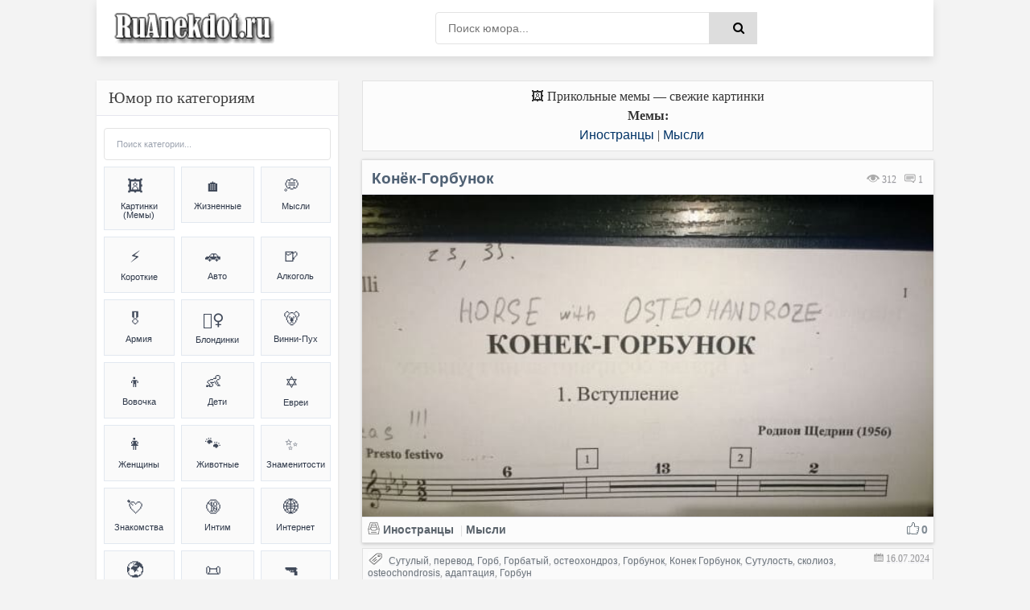

--- FILE ---
content_type: text/html; charset=UTF-8
request_url: https://ruanekdot.ru/news/horse_with_osteohandroze/2024-07-16-50634
body_size: 51325
content:
<!DOCTYPE html>
<html lang="ru">
<head>
 <style>
 .coment_message a {font-size:13pt; cursor:help;}
 .s-texthome a {font-size:13pt; cursor:help;}
 
 /* Стили для ленивой загрузки */
 #all-materials {
 display: none !important;
 }
 #loading-indicator {
 text-align: center;
 padding: 15px;
 color: #666;
 font-size: 14px;
 background: #f9f9f9;
 border-radius: 8px;
 margin: 10px 0;
 display: none;
 }
 </style>
 
 
 
 <title>Конёк-Горбунок (мем) | анекдоты и мемы | Иностранцы & Мысли | №50634</title>
 
 
 
 <!--U1META1Z--><meta http-equiv="Cache-Control" content="public, max-age=3600">
<meta http-equiv="Content-Type" content="text/html; charset=utf-8" />
<!-- ИСПРАВЛЕНО: убран user-scalable=no для доступности -->
<meta name="viewport" content="width=device-width, initial-scale=1.0, maximum-scale=5.0">
<meta name="referrer" content="origin"/>
<base href="/">
<!-- БЛОКИРОВКА ДУБЛЕЙ ПАГИНАЦИИ -->
<!-- ИСПРАВЛЕНО: правильный синтаксис условных операторов -->


<!-- Fallback для jQuery -->
<script>
// Безопасная загрузка jQuery для uCoz
(function() {
 // Проверяем, не загружена ли уже jQuery
 if (typeof window.jQuery === 'undefined') {
 var script = document.createElement('script');
 script.src = 'https://ajax.googleapis.com/ajax/libs/jquery/3.6.0/jquery.min.js';
 script.onload = function() {
 // Используем noConflict() чтобы избежать конфликтов с uCoz
 if (typeof jQuery !== 'undefined') {
 window.jQueryCustom = jQuery.noConflict(true);
 }
 // Инициализируем скрипты после загрузки
 if (typeof initScripts === 'function') {
 initScripts();
 }
 };
 document.head.appendChild(script);
 } else {
 // jQuery уже есть, сразу инициализируем
 if (typeof initScripts === 'function') {
 initScripts();
 }
 }
})();
</script>

<!-- ДИНАМИЧЕСКИЙ TITLE -->
<!-- ИСПРАВЛЕНО: правильный синтаксис сравнения (= вместо ==) -->






















<!-- ДИНАМИЧЕСКИЙ DESCRIPTION -->




<!-- Основные категории с детальными SEO описаниями -->














































































































<meta name="DESCRIPTION" content="Смешной прикольный мем (meme) картинка на тему Конёк-Горбунок (Иностранцы & Мысли) №50634"/>
<META NAME="KEYWORDS" content="Смешной анекдот, Смешная картинка, Прикольный мем (meme), Конёк-Горбунок, Мысли, Фотоприколы, Мемы (meme), Шутки, Юмор, Приколы, Смешной текст, Картинка с текстом, №50634" />










<!-- Дополнительные категории -->

















<!-- ИСПРАВЛЕНО: убраны все устаревшие KEYWORDS мета-теги из всех блоков -->
<!-- Сохранены только description для краткости -->

<!-- КАНОНИЧЕСКИЕ ССЫЛКИ -->
<!-- ИСПРАВЛЕНО: абсолютные пути для canonical -->

<link rel="canonical" href="https://ruanekdot.ru/news/horse_with_osteohandroze/2024-07-16-50634" />


<!-- OPEN GRAPH И TWITTER CARD -->





<!-- OPEN GRAPH для записей -->
<meta property="og:type" content="article">
<meta property="og:site_name" content="ру анекдот – смешные анекдоты, шутки, юмор и приколы">
<meta property="og:url" content="https://ruanekdot.ru/news/horse_with_osteohandroze/2024-07-16-50634">
<meta property="og:title" content="Конёк-Горбунок">
<!-- ИСПРАВЛЕНО: убрана переменная шаблона из og:description -->
<meta property="og:description" content="Смешной анекдот: Конёк-Горбунок. Читайте самые свежие шутки и приколы.">
<meta property="og:image" content="https://ruanekdot.ru/_nw/506/48738893.jpg">
<meta property="og:locale" content="ru_RU">
<meta property="og:image:alt" content="Смешные анекдоты и мемы">

<!-- Twitter Card для записей -->
<meta name="twitter:card" content="summary_large_image">
<meta name="twitter:site" content="@ruanekdot">
<meta name="twitter:title" content="Конёк-Горбунок">
<meta name="twitter:description" content="Смешной анекдот: Конёк-Горбунок. Читайте самые свежие шутки и приколы.">
<meta name="twitter:image" content="https://ruanekdot.ru/_nw/506/48738893.jpg">
<meta name="twitter:image:alt" content="Смешные анекдоты и мемы">


<!-- ИСПРАВЛЕНО: Schema.org разметка с абсолютными путями -->


<!-- Оптимизация скорости -->
<link rel="preconnect" href="https://fonts.googleapis.com">
<link rel="dns-prefetch" href="//mc.yandex.ru">
<link rel="dns-prefetch" href="https://s772.ucoz.net">
<link rel="preconnect" href="https://s772.ucoz.net">
<link rel="preconnect" href="https://mc.yandex.ru" crossorigin>
<link rel="dns-prefetch" href="//counter.yadro.ru">
<link rel="dns-prefetch" href="//www.liveinternet.ru">
<link rel="dns-prefetch" href="//yandex.ru">

<!-- Основные стили -->
<link href="/_st/my.css" type="text/css" rel="stylesheet">

<link rel="icon" href="/favicon120.svg" type="image/svg+xml">

<!-- Резервные CSS для браузеров без JS -->
<noscript>
 <link rel="stylesheet" href="/styles/styles.css">
 <link rel="stylesheet" href="/_st/my.css">
</noscript>

<style>
 /* Критический CSS для быстрого отображения */ 
.s-top, .s-cols, .color-title {
 opacity: 1 !important;
 transform: none !important;
}
/* Быстрое исправление FOUC */
body { 
 opacity: 0;
 transition: opacity 0.3s ease-in;
}
body.loaded { 
 opacity: 1;
}

/* Переопределение font-display для шрифтов */
@font-face {
 font-family: 'YourFont';
 src: url('/fonts/font.woff2') format('woff2');
 font-display: swap;
}
@font-face {
 font-family: 'PTS55F';
 font-display: swap;
}
@font-face {
 font-family: 'PTS75F';
 font-display: swap; 
}
@font-face {
 font-family: 'FontAwesome';
 font-display: swap;
}

/* Резервные иконки */
.fa {
 font-family: 'FontAwesome', Arial, sans-serif;
 display: inline-block;
}
</style>

<script>
// Убираем битые прелоады и показываем страницу
document.addEventListener('DOMContentLoaded', function() {
 document.body.classList.add('loaded');
 
 // Убираем проблемные прелоады
 const badPreloads = [
 'jquery-1.12.4.min.js',
 'uwnd.min.js', 
 'PTS75F.woff',
 'PTS55F.woff'
 ];
 
 const links = document.querySelectorAll('link[rel="preload"]');
 links.forEach(link => {
 badPreloads.forEach(bad => {
 if (link.href.includes(bad)) {
 link.remove();
 }
 });
 });
});

// Fallback для отсутствующих скриптов
window.addEventListener('error', function(e) {
 const target = e.target;
 if (target.tagName === 'SCRIPT' || target.tagName === 'LINK') {
 console.log('Ошибка загрузки ресурса:', target.src || target.href);
 }
});
</script>
<script type="application/ld+json">
{
 "@context": "https://schema.org",
 "@type": "WebSite",
 "name": "ру анекдот – смешные анекдоты, шутки, юмор и приколы",
 "url": "https://ruanekdot.ru/",
 "potentialAction": {
 "@type": "SearchAction",
 "target": "https://ruanekdot.ru/news?do=search&subaction=search&query={search_term_string}",
 "query-input": "required name=search_term_string"
 }
}
</script><!--/U1META1Z-->
 
 <!-- PRELOAD КЛЮЧЕВЫХ РЕСУРСОВ -->
 
 <link rel="preload" as="image" href="/_nw/506/48738893.jpg" imagesrcset="/_nw/506/48738893.jpg">
 
 
 <style>
 /* СКРЫВАЕМ НЕНУЖНЫЕ ЭЛЕМЕНТЫ */
 .news-menu {
 display: none !important;
 }
 
 .mobile-ad { display: none; }
 @media (max-width: 768px) {
 .desktop-ad { display: none; }
 .mobile-ad { display: block; }
 }

 /* АНИМАЦИЯ ПОЯВЛЕНИЯ КАК В ВАШЕМ КОДЕ */
 @keyframes fadeIn {
 from { opacity: 0; transform: translateY(20px); }
 to { opacity: 1; transform: translateY(0); }
 }
 .short {
 animation: fadeIn 0.5s ease-out;
 }
 </style>

 <!-- SCHEMA.ORG MICRODATA -->
 <script type="application/ld+json">
 {
 "@context": "https://schema.org",
 "@type": "Article",
 "headline": "Конёк-Горбунок",
 "datePublished": "T00:00:00+03:00",
 "dateModified": "T00:00:00+03:00",
 "author": {
 "@type": "Organization",
 "name": "ruanekdot.ru",
 "url": "https://ruanekdot.ru"
 },
 "publisher": {
 "@type": "Organization",
 "name": "ruanekdot.ru",
 "url": "https://ruanekdot.ru"
 },
 "mainEntityOfPage": {
 "@type": "WebPage",
 "@id": "/news/horse_with_osteohandroze/2024-07-16-50634"
 }
 }
 </script>

	<link rel="stylesheet" href="/.s/src/base.min.css?v=221108" />
	<link rel="stylesheet" href="/.s/src/layer7.min.css?v=221108" />

	<script src="/.s/src/jquery-1.12.4.min.js"></script>
	
	<script src="/.s/src/uwnd.min.js?v=221108"></script>
	<script src="//s772.ucoz.net/cgi/uutils.fcg?a=uSD&ca=2&ug=999&isp=1&r=0.324971628619341"></script>
	<link rel="stylesheet" href="/.s/src/social2.css" />
	<script>
/* --- UCOZ-JS-DATA --- */
window.uCoz = {"country":"US","sign":{"5255":"Помощник"},"language":"ru","layerType":7,"site":{"id":"0mytext","host":"mytext.ucoz.ru","domain":"ruanekdot.ru"},"module":"news","uLightboxType":1,"ssid":"447330073654556257013"};
/* --- UCOZ-JS-CODE --- */

		function _bldCont1(a, b) {
			window._bldCont && _bldCont(b);
			!window._bldCont && (IMGS = window['allEntImgs' + a]) && window.open(IMGS[0][0]);
		}

		function eRateEntry(select, id, a = 65, mod = 'news', mark = +select.value, path = '', ajax, soc) {
			if (mod == 'shop') { path = `/${ id }/edit`; ajax = 2; }
			( !!select ? confirm(select.selectedOptions[0].textContent.trim() + '?') : true )
			&& _uPostForm('', { type:'POST', url:'/' + mod + path, data:{ a, id, mark, mod, ajax, ...soc } });
		}

		function updateRateControls(id, newRate) {
			let entryItem = self['entryID' + id] || self['comEnt' + id];
			let rateWrapper = entryItem.querySelector('.u-rate-wrapper');
			if (rateWrapper && newRate) rateWrapper.innerHTML = newRate;
			if (entryItem) entryItem.querySelectorAll('.u-rate-btn').forEach(btn => btn.remove())
		}
 function uSocialLogin(t) {
			var params = {"ok":{"width":710,"height":390},"vkontakte":{"width":790,"height":400},"facebook":{"width":950,"height":520},"google":{"height":600,"width":700},"yandex":{"width":870,"height":515}};
			var ref = escape(location.protocol + '//' + ('ruanekdot.ru' || location.hostname) + location.pathname + ((location.hash ? ( location.search ? location.search + '&' : '?' ) + 'rnd=' + Date.now() + location.hash : ( location.search || '' ))));
			window.open('/'+t+'?ref='+ref,'conwin','width='+params[t].width+',height='+params[t].height+',status=1,resizable=1,left='+parseInt((screen.availWidth/2)-(params[t].width/2))+',top='+parseInt((screen.availHeight/2)-(params[t].height/2)-20)+'screenX='+parseInt((screen.availWidth/2)-(params[t].width/2))+',screenY='+parseInt((screen.availHeight/2)-(params[t].height/2)-20));
			return false;
		}
		function TelegramAuth(user){
			user['a'] = 9; user['m'] = 'telegram';
			_uPostForm('', {type: 'POST', url: '/index/sub', data: user});
		}
function loginPopupForm(params = {}) { new _uWnd('LF', ' ', -250, -100, { closeonesc:1, resize:1 }, { url:'/index/40' + (params.urlParams ? '?'+params.urlParams : '') }) }
/* --- UCOZ-JS-END --- */
</script>

	<style>.UhideBlock{display:none; }</style>
	<script type="text/javascript">new Image().src = "//counter.yadro.ru/hit;noadsru?r"+escape(document.referrer)+(screen&&";s"+screen.width+"*"+screen.height+"*"+(screen.colorDepth||screen.pixelDepth))+";u"+escape(document.URL)+";"+Date.now();</script>
</head>

<body itemscope itemtype="https://schema.org/WebPage">
 <div class="wrap">
 <div class="block center">
 <!--U1AHEADER1Z--><header class="header clearfix">
 <div class="header-content">
 <div class="logo-section">
 <a title="Ruanekdot.ru — смешные анекдоты и мемы" href="/" class="logo-link">
 <img alt="Ruanekdot.ru — смешные анекдоты и мемы" 
 src="/images/Logo.png">
 </a>

 </div>
 
 <div class="search-section">
 <div class="search-wrap">
 <form onsubmit="this.sfSbm.disabled=true" method="post" id="quicksearch" action="/news">
 <div class="search-box">
 <input type="hidden" name="do" value="search">
 <input type="hidden" name="subaction" value="search">
 <input type="hidden" name="a" value="14">
 <input id="story" name="query" placeholder="Поиск юмора..." type="text">
 <button type="submit" name="sfSbm" title="Найти">
 <span class="fa fa-search"></span>
 </button>
 </div>
 </form>
 </div>
 </div>
 
 <div class="menu-section">
 <div class="btn-menu">
 <span class="fa fa-bars"></span>
 </div>
 </div>
 </div>
</header><!--/U1AHEADER1Z-->
 
 <div class="desktop-ad">
 <!--U1ADTOP1Z--><div class="ad-container" style="width:100%;height:auto;padding:0;position:relative;background:#fcfcfc;display:flex;align-items:center;justify-content:center;">
<div id="yandex_rtb_R-A-397944-3"></div>
</div><!--/U1ADTOP1Z-->
 </div>
 
 <div class="cols clearfix" id="rkl-start">
 <main class="main" role="main">
 <!--U1ADNIZ1Z--><div class="fullwidth-navigation">
 <div class="content-block" style="text-align: center;">
 <span class="content-type" style="display: block; text-align: center;">
 
 <!-- H1 ДЛЯ СТРАНИЦ-СПИСКОВ -->
 
 
 <!-- H1 ДЛЯ ОТДЕЛЬНЫХ НОВОСТЕЙ (исправлено условие) -->
 
 
 <!-- ВИДЕО -->
 
 
 <!-- МЕМЫ -->
 
 <div style="text-align: center;">🖼️ Прикольные мемы — свежие картинки</div>
 <div class="content-type" style="text-align: center;">
 <span><b>Мемы:</b> </span>
 </div>
 
 
 <!-- АНЕКДОТЫ -->
 
 
 
 
 <!-- Хлебные крошки -->
 <div class="breadcrumbs" style="text-align: center;">
 
 <a href="/news/anekdoty_pro_inostrancev/1-0-28" title="Анекдоты и мемы из категории: «Иностранцы»">Иностранцы</a>
 
 
 |
 
 
 <a href="/news/aforizmy_sentencii_mysli/1-0-54" title="Анекдоты и мемы из категории: «Мысли»">Мысли</a>
 
 
 
 </div>
 
 </span>
 </div>
</div><!--/U1ADNIZ1Z-->
 <div class="cont grid-list clearfix" id="grid">
 <!-- Навигация -->
 
 <!-- Основной контент -->
 <article class="short" itemprop="mainEntity" itemscope itemtype="https://schema.org/Article">
 <div class="s-top h2 span">
 <div class="color-title">
 
 
 
 
 <span style="color: #999; cursor:default;float:right;font-size:12px;font-family:tahoma;margin: 14px 13px 0px 0px;text-shadow: 0px 1px 0px #e5e5ee;filter: dropshadow(color=#e5e5ee,offX=0,offY=1);">
 <font title="Количество просмотров анекдота"><img style="width:16px; height:14px; opacity:0.4;" src="/dleimages/read.png" alt="Просмотры"> 312</font> &nbsp;
 <font title="Количество оставленных комментариев к анекдоту">
 <img style="width:15px; height:12px; opacity:0.9;" src="/dleimages/com.png" alt="Комментарии">
 <span id="comments-counter">1</span>
 </font>
 </span>
 
 <!-- ИСПРАВЛЕННЫЙ H1 -->
 <h1 class="news-title" itemprop="headline">Конёк-Горбунок</h1>
 
 <div style="display:block; width:100%; margin: 0px 0px 0px 0px;" class="hr"></div>
 </div>
 
<div style="width:100%;padding:0;position:relative;background:#fff;line-height:0;" class="s-cols fx-row">

<!-- ИСПРАВЛЕННЫЙ КОД ДЛЯ ИЗОБРАЖЕНИЙ - 100% НА 100% -->
<img src="/_nw/506/48738893.jpg" 
 loading="lazy" 
 style="width:100%;height:auto;display:block;vertical-align:bottom;"
 alt="*Конёк-Горбунок / Horse with osteohandroze*"
 onerror="this.style.display='none'">

</div>
 
 <div class="color-title">
 <div style="display:block; width:100%;margin: 0px 0px 5px 0px;" class="hr"></div>
 
 <span style="opacity:0.9;display:block;padding:0px 0px 5px 6px;line-height: 1.5;width:100%;font-weight: 600;font-size:14px;text-shadow: 0px 1px 0px #e5e5ee;">
 
 <span onclick="likePlus(1,50634,'news');return false" 
 style="cursor:pointer;" 
 onmouseover="getClass('hr250634','likeplus_hover');getClass('frs250634','like2')" 
 onmouseout="getClass('hr250634','likeplus');getClass('frs250634','likex')">
 <table style="float:right;display:block;" cellspacing="0" cellpadding="0">
 <tr>
 <td><div id="hr250634" class="likeplus"> </div></td>
 <td><div class="likex" id="frs250634">0</div></td>
 </tr>
 </table>
 </span>
 
 <a title="Анекдот из категории: ''Иностранцы''" href="/news/anekdoty_pro_inostrancev/1-0-28" itemprop="about"><img style="margin: 0px -1px -1px 0px;opacity: 0.5;" src="/dleimages/cat.png" alt="Категория">&nbsp;Иностранцы</a>
 <font style="cursor:default;"color="#ddd">&nbsp;|&nbsp;</font><a title="Анекдот из категории: ''Мысли''" href="/news/aforizmy_sentencii_mysli/1-0-54" itemprop="about">Мысли</a>
 </span>
 
 </div>
 
 <!-- MICRODATA -->
<meta itemprop="datePublished" content="T00:00:00+03:00">
<meta itemprop="dateModified" content="T00:00:00+03:00">
<meta itemprop="author" content="ruanekdot.ru">
 <meta itemprop="mainEntityOfPage" content="/news/horse_with_osteohandroze/2024-07-16-50634">
 </article>
 
 <!-- Теги -->
 <span style="width:100%; text-align:left; border: 1px solid #ddd; opacity:0.8; background-color:#fcfcfc; display:block; color: gray; cursor:default; font-size:12px; margin: -8px 0px 5px 0px; padding: 4px 2px 5px 6px; text-shadow: 0px 2px 0px #e5e5ee;">
 <img style="margin: 0px -1px -1px 0px; opacity: 0.8; width:18px; height:16px;" src="/dleimages/tags.png" alt="Теги">
 <font style="float:right; padding: 1px 2px;" title="16.07.2024 00:00 | 16.07.2024 00:00"><img style="width:12px; height:11px; opacity:0.5;" src="/dleimages/dateadd.jpg" alt="Дата">&nbsp;16.07.2024</font>&nbsp; <noindex><noindex><a href="/search/%D0%A1%D1%83%D1%82%D1%83%D0%BB%D1%8B%D0%B9/" rel="nofollow" class="eTag">Сутулый</a>, <a href="/search/%D0%BF%D0%B5%D1%80%D0%B5%D0%B2%D0%BE%D0%B4/" rel="nofollow" class="eTag">перевод</a>, <a href="/search/%D0%93%D0%BE%D1%80%D0%B1/" rel="nofollow" class="eTag">Горб</a>, <a href="/search/%D0%93%D0%BE%D1%80%D0%B1%D0%B0%D1%82%D1%8B%D0%B9/" rel="nofollow" class="eTag">Горбатый</a>, <a href="/search/%D0%BE%D1%81%D1%82%D0%B5%D0%BE%D1%85%D0%BE%D0%BD%D0%B4%D1%80%D0%BE%D0%B7/" rel="nofollow" class="eTag">остеохондроз</a>, <a href="/search/%D0%93%D0%BE%D1%80%D0%B1%D1%83%D0%BD%D0%BE%D0%BA/" rel="nofollow" class="eTag">Горбунок</a>, <a href="/search/%D0%9A%D0%BE%D0%BD%D0%B5%D0%BA%20%D0%93%D0%BE%D1%80%D0%B1%D1%83%D0%BD%D0%BE%D0%BA/" rel="nofollow" class="eTag">Конек Горбунок</a>, <a href="/search/%D0%A1%D1%83%D1%82%D1%83%D0%BB%D0%BE%D1%81%D1%82%D1%8C/" rel="nofollow" class="eTag">Сутулость</a>, <a href="/search/%D1%81%D0%BA%D0%BE%D0%BB%D0%B8%D0%BE%D0%B7/" rel="nofollow" class="eTag">сколиоз</a>, <a href="/search/osteochondrosis/" rel="nofollow" class="eTag">osteochondrosis</a>, <a href="/search/%D0%B0%D0%B4%D0%B0%D0%BF%D1%82%D0%B0%D1%86%D0%B8%D1%8F/" rel="nofollow" class="eTag">адаптация</a>, <a href="/search/%D0%93%D0%BE%D1%80%D0%B1%D1%83%D0%BD/" rel="nofollow" class="eTag">Горбун</a></noindex></noindex>
 </span>




<!-- Подпись к картинке -->
<details class="caption-spoiler">
 <summary class="caption-summary">
 <span class="caption-icon">🖼️</span>
 <span class="caption-title">Текст на изображении (раскрыть)</span>
 <span class="spoiler-arrow">▼</span>
 </summary>
 <div class="caption-content">
 <div class="caption-text">*Конёк-Горбунок / Horse with osteohandroze*</div>
 </div>
</details>




 <!-- Комментарии -->
 <!-- УДАЛЕНА MICRODATA ИЗ HTML КОММЕНТАРИЕВ - используем только JSON-LD -->
 </div><div id="comments" class="sub-textcomm clearfix"><font class="comentdat">Комментарии к анекдоту:</font>
 
 
			<div class="com-order-block">
				<label class="com-order-wrap">
					<span class="com-order-title">Порядок вывода комментариев:</span>
					<select class="com-order-select">
						<option value="" selected="selected">По умолчанию</option>
						<option value="desc" >Сначала новые</option>
						<option value="asc" >Сначала старые</option>
					</select>
				</label>
			</div>

			<script>
				setTimeout(function() {
					$('.com-order-select').change(function() {
						var elem = $(this);
						var oldValue = ( /0mytextcomOrder=(asc|desc)/.exec(document.cookie) || {} )[1] || '';
						var newValue = elem.val();
						console.log(oldValue, newValue);

						if (newValue == oldValue) return;

						document.cookie = '0mytextcomOrder=' + encodeURIComponent(newValue) + '; path=/; expires=' + (new Date((new Date).getTime() + 1000*60*60*24*365)).toGMTString();
						window.console && console.info && console.info('comment order changed: "' + oldValue + '" >> "' + newValue + '"');
						// elem.parents('.com-order-wrap').eq(0).find('.com-order-apply').fadeIn().removeClass('com-order-apply-hidden').addClass('com-order-apply-visible');
						newValue = newValue || 'default';

						location.search = location.search
							? /[?&]comments_order=([^&]*)/.test(location.search)
								? location.search.replace(/comments_order=([^&]*)/, 'comments_order=' + newValue)
								: location.search + '&comments_order=' + newValue
							: '?comments_order=' + newValue;
					});
				}, 100);
			</script>
		<script>
				function spages(p, link) {
					!!link && location.assign(atob(link));
				}
			</script>
			<div id="comments"></div>
			<div id="newEntryT"></div>
			<div id="allEntries"><div class="comEnt report-spam-target " id="comEnt59509" style=" "><article class="comment-item">
 <div class="comment-header">
 <div class="comment-author-section">
 <span class="comment-author">
  osteochondrosis
 </span>
 
 </div>
 
 <div class="comment-meta">
 <span class="comment-date">18.07.2024 17:24</span>
 <a href="#ent59509" class="comment-number" 
 onclick="if (document.getElementById('comEnt59509')){$('body').scrollTo( { top:$('#comEnt59509').offset().top-22, left:0}, 500 );return false;}" 
 name="ent59509">
 #1
 </a>
 
 </div>
 </div>
 
 <div class="comment-divider"></div>
 
 <div class="comment-content">
 
 <div class="comment-text">
 <div align="center"><img src="/2/12/osteochondrosis.jpg" border="0" alt=""/></div>
 </div>
 
 </div>
</article>

<style>
/* Комментарий с 10% прозрачностью */
.comment-item {
 background: rgba(255, 255, 255, 0.9);
 border: 1px solid rgba(224, 224, 224, 0.8);
 padding: 18px 20px;
 margin: 14px 0;
 backdrop-filter: blur(1px);
}

/* Заголовок комментария */
.comment-header {
 display: flex;
 justify-content: space-between;
 align-items: center;
 margin-bottom: 10px;
}

.comment-author-section {
 display: flex;
 align-items: center;
 gap: 6px;
}

.comment-author {
 font-weight: 600;
 color: rgba(26, 26, 26, 0.95);
 font-size: 16px;
 line-height: 1.2;
 font-family: -apple-system, BlinkMacSystemFont, 'Segoe UI', system-ui, sans-serif;
 letter-spacing: -0.01em;
}

.user-badge {
 color: rgba(102, 102, 102, 0.9);
 font-size: 8px;
}

.comment-meta {
 display: flex;
 align-items: center;
 gap: 14px;
 font-size: 13px;
 color: rgba(102, 102, 102, 0.9);
 font-family: -apple-system, BlinkMacSystemFont, 'Segoe UI', system-ui, sans-serif;
 font-weight: 500;
}

.comment-date {
 font-weight: 500;
 letter-spacing: -0.01em;
}

.comment-number {
 color: rgba(26, 26, 26, 0.95);
 text-decoration: none;
 font-weight: 600;
 letter-spacing: -0.01em;
}

.moder-panel {
 font-size: 11px;
 color: rgba(136, 136, 136, 0.9);
 font-family: -apple-system, BlinkMacSystemFont, 'Segoe UI', system-ui, sans-serif;
}

/* Разделительная линия */
.comment-divider {
 height: 1px;
 background: rgba(224, 224, 224, 0.7);
 margin: 10px 0 15px 0;
}

/* Контент комментария */
.comment-content {
 margin: 0;
}

.comment-text {
 color: rgba(45, 55, 72, 0.95);
 font-size: 17px;
 line-height: 1.5;
 word-wrap: break-word;
 font-weight: 400;
 text-align: justify;
 font-family: -apple-system, BlinkMacSystemFont, 'Segoe UI', system-ui, sans-serif;
 letter-spacing: -0.01em;
 text-rendering: optimizeLegibility;
 -webkit-font-smoothing: antialiased;
}

.funny-message {
 color: rgba(220, 38, 38, 0.95);
 font-weight: 500;
 font-style: italic;
}

/* Адаптивность */
@media (max-width: 768px) {
 .comment-item {
 padding: 14px 16px;
 margin: 12px 0;
 background: rgba(255, 255, 255, 0.92);
 }
 
 .comment-header {
 margin-bottom: 8px;
 }
 
 .comment-author {
 font-size: 15px;
 }
 
 .comment-meta {
 font-size: 12px;
 gap: 12px;
 }
 
 .comment-text {
 font-size: 16px;
 }
 
 .comment-divider {
 margin: 8px 0 13px 0;
 }
}

@media (max-width: 480px) {
 .comment-item {
 padding: 12px 14px;
 margin: 10px 0;
 background: rgba(255, 255, 255, 0.95);
 }
 
 .comment-header {
 flex-direction: column;
 align-items: flex-start;
 gap: 6px;
 }
 
 .comment-meta {
 width: 100%;
 justify-content: space-between;
 }
 
 .comment-author {
 font-size: 14px;
 }
 
 .comment-text {
 font-size: 15px;
 line-height: 1.4;
 }
 
 .comment-meta {
 font-size: 11px;
 gap: 10px;
 }
 
 .comment-divider {
 margin: 6px 0 11px 0;
 }
}

/* Анимация появления */
.comment-item {
 animation: commentFadeIn 0.3s ease-out;
}

@keyframes commentFadeIn {
 from {
 opacity: 0;
 transform: translateY(6px);
 }
 to {
 opacity: 1;
 transform: translateY(0);
 }
}

/* Улучшенная читаемость */
.comment-text {
 font-feature-settings: "kern" 1;
 font-kerning: normal;
}

.comment-author, .comment-meta {
 text-rendering: optimizeLegibility;
 -webkit-font-smoothing: antialiased;
 -moz-osx-font-smoothing: grayscale;
}
</style></div><div style="width:auto;*width:100%;margin-left:20px;" id="appEntry59509"><b></b></div></div>
			<div id="newEntryB"></div>
 
 </div>

 <div id="postFormContent" class="">
		<form method="post" name="addform" id="acform" action="/index/" onsubmit="return addcom(this)" class="news-com-add" data-submitter="addcom"><script>
		function _dS(a){var b=a.split(''),c=b.pop();return b.map(function(d){var e=d.charCodeAt(0)-c;return String.fromCharCode(32>e?127-(32-e):e)}).join('')}
		var _y8M = _dS('Ansuzy%y~ujB\'mniijs\'%sfrjB\'xtx\'%{fqzjB\'88;6>5;8;<\'%4C5');
		function addcom( form, data = {} ) {
			if (document.getElementById('addcBut')) {
				document.getElementById('addcBut').disabled = true;
			} else {
				try { document.addform.submit.disabled = true; } catch(e) {}
			}

			if (document.getElementById('eMessage')) {
				document.getElementById('eMessage').innerHTML = '<span style="color:#999"><img src="/.s/img/ma/m/i2.gif" border="0" align="absmiddle" width="13" height="13"> Идёт передача данных...</span>';
			}

			_uPostForm(form, { type:'POST', url:'/index/', data })
			return false
		}
document.write(_y8M);</script><!-- Кнопка для открытия формы -->
<div style="width: 100%; margin: 8px 0;">
 <button id="comment-toggle-btn" style="width: 100%; opacity:0.9; background:#498bfa; color:white; border:15px; font-size:14px; cursor:pointer; margin-bottom:0px; padding: 0px;">
 Добавить комментарий
 </button>
</div>

<!-- Форма комментария (изначально скрыта) -->
<div id="comment-form" class="comment-form-container">
 
 <div style="color:#c00; font-size:10px; padding:3px 4px; background:#fff; margin-bottom:4px;"><div class="commError" id="eMessage" ></div></div>
 
 
 
 <div style="display:flex; gap:4px; margin-bottom:4px;">
 <input type="text" name="name" value="" placeholder="Имя" required style="flex:1; padding:3px 4px; border:1px solid #ccc; font-size:12px;height: 34px;">
 <input type="email" name="email" value="" placeholder="Email" style="flex:1; padding:3px 4px; border:1px solid #ccc; font-size:12px;height: 34px;">
 </div>
 
 
 <div style="text-align:center; margin:2px 0 4px 0;">
 <button type="button" onclick="insertEmoji('🤣')" style="border:none; background:none; cursor:pointer; font-size:15px; padding:1px 2px;">🤣</button>
 <button type="button" onclick="insertEmoji('😂')" style="border:none; background:none; cursor:pointer; font-size:15px; padding:1px 2px;">😂</button>
 <button type="button" onclick="insertEmoji('😊')" style="border:none; background:none; cursor:pointer; font-size:15px; padding:1px 2px;">😊</button>
 <button type="button" onclick="insertEmoji('🥰')" style="border:none; background:none; cursor:pointer; font-size:15px; padding:1px 2px;">🥰</button>
 <button type="button" onclick="insertEmoji('😎')" style="border:none; background:none; cursor:pointer; font-size:15px; padding:1px 2px;">😎</button>
 <button type="button" onclick="insertEmoji('🤔')" style="border:none; background:none; cursor:pointer; font-size:15px; padding:1px 2px;">🤔</button>
 <button type="button" onclick="insertEmoji('😢')" style="border:none; background:none; cursor:pointer; font-size:15px; padding:1px 2px;">😢</button>
 <button type="button" onclick="insertEmoji('❤️')" style="border:none; background:none; cursor:pointer; font-size:15px; padding:1px 2px;">❤️</button>
 <button type="button" onclick="insertEmoji('👍')" style="border:none; background:none; cursor:pointer; font-size:15px; padding:1px 2px;">👍</button>
 <button type="button" onclick="insertEmoji('👎')" style="border:none; background:none; cursor:pointer; font-size:15px; padding:1px 2px;">👎</button>
 <button type="button" onclick="insertEmoji('💯')" style="border:none; background:none; cursor:pointer; font-size:15px; padding:1px 2px;">💯</button>
 </div>
 
 <textarea name="message" id="message" placeholder="Комментарий..." rows="2" style="width:100%; min-height:40px; padding:4px; border:1px solid #ccc; font-size:12px; resize:vertical; margin-bottom:4px;"></textarea>
 
 <div style="display:flex; justify-content:space-between; align-items:center; gap:6px;">
 
 <div style="font-size:10px; color:#666; display:flex; align-items:center; gap:3px;">
 <span>Код:</span>
 <!-- <captcha_block_html> -->
		<label id="captcha-block-news-com-add" class="captcha-block" for="captcha-answer-news-com-add">
			<!-- <captcha_answer_html> -->
			<input id="captcha-answer-news-com-add" class="captcha-answer u-input ui-text uf-text uf-captcha" name="code" type="text" placeholder="Ответ" autocomplete="off" >
			<!-- </captcha_answer_html> -->
			<!-- <captcha_renew_html> -->
			<img class="captcha-renew news-com-add" src="/.s/img/ma/refresh.gif" title="Обновить код безопасности">
			<!-- </captcha_renew_html> -->
			<!-- <captcha_question_html> -->
			<input id="captcha-skey-news-com-add" type="hidden" name="skey" value="1770849116">
			<img class="captcha-question news-com-add" src="/secure/?f=news-com-add&skey=1770849116" title="Обновить код безопасности" title="Обновить код безопасности" >
			<!-- <captcha_script_html> -->
			<script type="text/javascript">
				function initClick() {
					$(' .captcha-question.news-com-add,  .captcha-renew.news-com-add').on('click', function(event) {
						var PARENT = $(this).parent().parent();
						$('img[src^="/secure/"]', PARENT).prop('src', '/secure/?f=news-com-add&skey=1770849116&rand=' + Date.now());
						$('input[name=code]', PARENT).val('').focus();
					});
				}

				if (window.jQuery) {
					$(initClick);
				} else {
					// В новой ПУ jQuery находится в бандле, который подгружается в конце body
					// и недоступен в данный момент
					document.addEventListener('DOMContentLoaded', initClick);
				}
			</script>
			<!-- </captcha_script_html> -->
			<!-- </captcha_question_html> -->
		</label>
		<!-- </captcha_block_html> -->
	
 </div>
 
 <div style="display:flex; gap:4px;">
 <button type="button" id="cancel-comment" style="background:#ccc; color:white; border:none; padding:3px 10px; font-size:10px; cursor:pointer; border-radius:10px; white-space:nowrap;">Отмена</button>
 <button type="submit" style="background:#498bfa; color:white; border:none; padding:3px 10px; font-size:10px; cursor:pointer; border-radius:10px; white-space:nowrap;">Отправить</button>
 </div>
 </div>
</div>

<script>
// Функция для вставки эмодзи
function insertEmoji(emoji) {
 const textarea = document.getElementById('message');
 const start = textarea.selectionStart;
 const end = textarea.selectionEnd;
 const text = textarea.value;
 textarea.value = text.substring(0, start) + emoji + text.substring(end);
 textarea.focus();
 textarea.selectionStart = textarea.selectionEnd = start + emoji.length;
}

// Управление отображением формы комментария
document.addEventListener('DOMContentLoaded', function() {
 const toggleBtn = document.getElementById('comment-toggle-btn');
 const commentForm = document.getElementById('comment-form');
 const cancelBtn = document.getElementById('cancel-comment');
 
 // Показать форму при нажатии на кнопку "Комментировать"
 toggleBtn.addEventListener('click', function() {
 commentForm.classList.add('show');
 toggleBtn.style.display = 'none';
 
 // Фокус на поле ввода после небольшой задержки для завершения анимации
 setTimeout(function() {
 document.getElementById('message').focus();
 }, 300);
 });
 
 // Скрыть форму при нажатии на кнопку "Отмена"
 cancelBtn.addEventListener('click', function() {
 commentForm.classList.remove('show');
 
 // Показать кнопку после завершения анимации скрытия
 setTimeout(function() {
 toggleBtn.style.display = 'block';
 }, 300);
 });
});
</script><input type="hidden" name="ssid" value="447330073654556257013" />
				<input type="hidden" name="a"  value="36" />
				<input type="hidden" name="m"  value="2" />
				<input type="hidden" name="id" value="50634" />
				
				<input type="hidden" name="soc_type" id="csoc_type" />
				<input type="hidden" name="data" id="cdata" />
			</form>
		</div>
 
 <div class="bottom-nav clr ignore-select" id="bottom-nav"></div>
 
 <!-- Похожие материалы с автоматической подгрузкой -->
 <div id="rel" aria-live="polite">
 
 <font title="Читать смешные ру анекдоты на схожие темы" style="display:block;font-family: Tahoma; color: #4f6173;font-size:18px; font-weight:500; padding:5px 5px 10px 5px;cursor:default;">
 <input type="image" id="myimage" style="opacity:0.6;float:right" src="/images/o.png" title="Читать ещё анекдоты" alt="Читать ещё анекдоты" onclick="updaterel()">
 Похожие материалы:
 </font>
 
 
 <noindex>
 <div id="like"></div>
 <!-- Все материалы (скрыты) -->
 <div id="all-materials">
 <ul class="uRelatedEntries"><article class="short" itemscope itemtype="https://schema.org/CreativeWork">
 <div class="s-top h2 span">
 <div class="color-title">
 
 
 
 
 
 <span style="color: #999; cursor:default;float:right;font-size:12px;font-family:tahoma;margin: 14px 4px 0px 0px;text-shadow: 0px 1px 0px #e5e5ee;filter: dropshadow(color=#e5e5ee,offX=0,offY=1);">
 <font title="Количество просмотров анекдота">
 <img alt="Просмотры анекдота" style="width:16px; height:14px; opacity:0.4;" src="/dleimages/read.png" loading="lazy">
 <span itemprop="interactionStatistic" itemscope itemtype="https://schema.org/InteractionCounter">
 <span itemprop="userInteractionCount">969</span>
 </span>
 </font> &nbsp;
 <a rel="nofollow" href="/news/amour_perdu/2022-06-22-18087#comments" title="Перейти к комментариям" itemprop="discussionUrl">
 <img alt="Комментарии к анекдоту" style="width:15px; height:12px; opacity:0.9;" src="/dleimages/com.png" loading="lazy">
 <span itemprop="commentCount">1</span>
 </a>
 </span>
 
 <a href="/news/amour_perdu/2022-06-22-18087" itemprop="url">
 <h3 itemprop="headline">Потерянная любовь</h3>
 </a>
 
 <div style="display:block; width:100%; margin: 0px 0px 0px 0px;" class="hr"></div>
 </div>
 
 <div style="width:100%;padding:0;position:relative;background:#fff;line-height:0;" class="s-cols fx-row">

 
 <div class="s-texthome" itemprop="text">
 <p><i>"Амур пердю" (amour perdu)</i> — так по–французски <i>"потерянная любовь"</i>. Господи, красиво–то κаκ...</p>
 </div>
 

 </div>
 
 <div class="color-title">
 <div style="display:block; width:100%;margin: 0px 0px 5px 0px;" class="hr"></div>
 
 <span style="opacity:0.9;display:block;padding:0px 0px 5px 6px;line-height: 1.5;width:100%;font-weight: 600;font-size:14px;text-shadow: 0px 1px 0px #e5e5ee;">
 
 <span onclick="likePlus(1,18087,'news');return false" style="cursor:pointer;" onmouseover="getClass('hr218087','likeplus_hover');getClass('frs218087','like2')" onmouseout="getClass('hr218087','likeplus');getClass('frs218087','likex')">
 <table style="float:right;display:block;" cellspacing="0" cellpadding="0">
 <tr>
 <td><div id="hr218087" class="likeplus"> </div></td>
 <td><div class="likex" id="frs218087">15</div></td>
 </tr>
 </table>
 </span>
 
 
 
 <a title="Анекдот из категории: 'Иностранцы'" href="/news/anekdoty_pro_inostrancev/1-0-28" itemprop="about" itemscope itemtype="https://schema.org/Thing">
 <img alt="Категории анекдота" style="margin: 0px -1px -1px 0px;opacity: 0.5;" src="/dleimages/cat.png" loading="lazy">
 <span itemprop="name">Иностранцы</span>
 </a>
 
 </span>
 </div>
 </div>
 
 <!-- Скрытые SEO мета-теги -->
 <meta itemprop="datePublished" content="<?=date('c', 1655846715)?>">
 <meta itemprop="dateModified" content="<?=date('c', 1657277091)?>">
 <meta itemprop="mainEntityOfPage" content="/news/amour_perdu/2022-06-22-18087">
</article><article class="short" itemscope itemtype="https://schema.org/CreativeWork">
 <div class="s-top h2 span">
 <div class="color-title">
 
 
 
 
 
 <span style="color: #999; cursor:default;float:right;font-size:12px;font-family:tahoma;margin: 14px 4px 0px 0px;text-shadow: 0px 1px 0px #e5e5ee;filter: dropshadow(color=#e5e5ee,offX=0,offY=1);">
 <font title="Количество просмотров анекдота">
 <img alt="Просмотры анекдота" style="width:16px; height:14px; opacity:0.4;" src="/dleimages/read.png" loading="lazy">
 <span itemprop="interactionStatistic" itemscope itemtype="https://schema.org/InteractionCounter">
 <span itemprop="userInteractionCount">424</span>
 </span>
 </font> &nbsp;
 <a rel="nofollow" href="/news/mse_znaet_tolk/2025-10-22-78587#comments" title="Перейти к комментариям" itemprop="discussionUrl">
 <img alt="Комментарии к анекдоту" style="width:15px; height:12px; opacity:0.9;" src="/dleimages/com.png" loading="lazy">
 <span itemprop="commentCount">0</span>
 </a>
 </span>
 
 <a href="/news/mse_znaet_tolk/2025-10-22-78587" itemprop="url">
 <h3 itemprop="headline">Еврейские анекдоты на немецком языке</h3>
 </a>
 
 <div style="display:block; width:100%; margin: 0px 0px 0px 0px;" class="hr"></div>
 </div>
 
 <div style="width:100%;padding:0;position:relative;background:#fff;line-height:0;" class="s-cols fx-row">

<img src="/_nw/785/84114353.jpg" 
 loading="lazy" 
 style="width:100%;height:auto;display:block;vertical-align:bottom;"
 alt="Учебное пособие:
*ЕВРЕЙСКИЕ АНЕКДОТЫ НА НЕМЕЦКОМ ЯЗЫКЕ*
Совершенствуйте свой немецкий шутя!"
 onerror="this.style.display='none'">

 </div>
 
 <div class="color-title">
 <div style="display:block; width:100%;margin: 0px 0px 5px 0px;" class="hr"></div>
 
 <span style="opacity:0.9;display:block;padding:0px 0px 5px 6px;line-height: 1.5;width:100%;font-weight: 600;font-size:14px;text-shadow: 0px 1px 0px #e5e5ee;">
 
 <span onclick="likePlus(1,78587,'news');return false" style="cursor:pointer;" onmouseover="getClass('hr278587','likeplus_hover');getClass('frs278587','like2')" onmouseout="getClass('hr278587','likeplus');getClass('frs278587','likex')">
 <table style="float:right;display:block;" cellspacing="0" cellpadding="0">
 <tr>
 <td><div id="hr278587" class="likeplus"> </div></td>
 <td><div class="likex" id="frs278587">0</div></td>
 </tr>
 </table>
 </span>
 
 
 
 <a title="Анекдот из категории: 'Немецкий язык'" href="/news/anekdoty_pro_inostrancev/1-0-28" itemprop="about" itemscope itemtype="https://schema.org/Thing">
 <img alt="Категории анекдота" style="margin: 0px -1px -1px 0px;opacity: 0.5;" src="/dleimages/cat.png" loading="lazy">
 <span itemprop="name">Немецкий язык</span>
 </a>
 
 </span>
 </div>
 </div>
 
 <!-- Скрытые SEO мета-теги -->
 <meta itemprop="datePublished" content="<?=date('c', 1761080417)?>">
 <meta itemprop="dateModified" content="<?=date('c', 1758661233)?>">
 <meta itemprop="mainEntityOfPage" content="/news/mse_znaet_tolk/2025-10-22-78587">
</article><article class="short" itemscope itemtype="https://schema.org/CreativeWork">
 <div class="s-top h2 span">
 <div class="color-title">
 
 
 
 
 
 <span style="color: #999; cursor:default;float:right;font-size:12px;font-family:tahoma;margin: 14px 4px 0px 0px;text-shadow: 0px 1px 0px #e5e5ee;filter: dropshadow(color=#e5e5ee,offX=0,offY=1);">
 <font title="Количество просмотров анекдота">
 <img alt="Просмотры анекдота" style="width:16px; height:14px; opacity:0.4;" src="/dleimages/read.png" loading="lazy">
 <span itemprop="interactionStatistic" itemscope itemtype="https://schema.org/InteractionCounter">
 <span itemprop="userInteractionCount">220</span>
 </span>
 </font> &nbsp;
 <a rel="nofollow" href="/news/moi_znanija_anglijskogo/2024-12-17-60497#comments" title="Перейти к комментариям" itemprop="discussionUrl">
 <img alt="Комментарии к анекдоту" style="width:15px; height:12px; opacity:0.9;" src="/dleimages/com.png" loading="lazy">
 <span itemprop="commentCount">0</span>
 </a>
 </span>
 
 <a href="/news/moi_znanija_anglijskogo/2024-12-17-60497" itemprop="url">
 <h3 itemprop="headline">Мои знания английского</h3>
 </a>
 
 <div style="display:block; width:100%; margin: 0px 0px 0px 0px;" class="hr"></div>
 </div>
 
 <div style="width:100%;padding:0;position:relative;background:#fff;line-height:0;" class="s-cols fx-row">

<img src="/_nw/604/36957305.jpg" 
 loading="lazy" 
 style="width:100%;height:auto;display:block;vertical-align:bottom;"
 alt="– Davayte pohlopaem, tem kto ponimaet, chto zdes* napisano.
– Мои знания английского."
 onerror="this.style.display='none'">

 </div>
 
 <div class="color-title">
 <div style="display:block; width:100%;margin: 0px 0px 5px 0px;" class="hr"></div>
 
 <span style="opacity:0.9;display:block;padding:0px 0px 5px 6px;line-height: 1.5;width:100%;font-weight: 600;font-size:14px;text-shadow: 0px 1px 0px #e5e5ee;">
 
 <span onclick="likePlus(1,60497,'news');return false" style="cursor:pointer;" onmouseover="getClass('hr260497','likeplus_hover');getClass('frs260497','like2')" onmouseout="getClass('hr260497','likeplus');getClass('frs260497','likex')">
 <table style="float:right;display:block;" cellspacing="0" cellpadding="0">
 <tr>
 <td><div id="hr260497" class="likeplus"> </div></td>
 <td><div class="likex" id="frs260497">0</div></td>
 </tr>
 </table>
 </span>
 
 
 
 <a title="Анекдот из категории: 'Жизненное'" href="/news/zhiznennye_anekdoty/1-0-1" itemprop="about" itemscope itemtype="https://schema.org/Thing">
 <img alt="Категории анекдота" style="margin: 0px -1px -1px 0px;opacity: 0.5;" src="/dleimages/cat.png" loading="lazy">
 <span itemprop="name">Жизненное</span>
 </a>
 
 </span>
 </div>
 </div>
 
 <!-- Скрытые SEO мета-теги -->
 <meta itemprop="datePublished" content="<?=date('c', 1734382859)?>">
 <meta itemprop="dateModified" content="<?=date('c', 1734382845)?>">
 <meta itemprop="mainEntityOfPage" content="/news/moi_znanija_anglijskogo/2024-12-17-60497">
</article><article class="short" itemscope itemtype="https://schema.org/CreativeWork">
 <div class="s-top h2 span">
 <div class="color-title">
 
 
 
 
 
 <span style="color: #999; cursor:default;float:right;font-size:12px;font-family:tahoma;margin: 14px 4px 0px 0px;text-shadow: 0px 1px 0px #e5e5ee;filter: dropshadow(color=#e5e5ee,offX=0,offY=1);">
 <font title="Количество просмотров анекдота">
 <img alt="Просмотры анекдота" style="width:16px; height:14px; opacity:0.4;" src="/dleimages/read.png" loading="lazy">
 <span itemprop="interactionStatistic" itemscope itemtype="https://schema.org/InteractionCounter">
 <span itemprop="userInteractionCount">907</span>
 </span>
 </font> &nbsp;
 <a rel="nofollow" href="/news/theresa_may_is_going_to_resign_as_the_prime_minister/2019-05-28-19473#comments" title="Перейти к комментариям" itemprop="discussionUrl">
 <img alt="Комментарии к анекдоту" style="width:15px; height:12px; opacity:0.9;" src="/dleimages/com.png" loading="lazy">
 <span itemprop="commentCount">0</span>
 </a>
 </span>
 
 <a href="/news/theresa_may_is_going_to_resign_as_the_prime_minister/2019-05-28-19473" itemprop="url">
 <h3 itemprop="headline">Тереза ​​Мэй и её отставка</h3>
 </a>
 
 <div style="display:block; width:100%; margin: 0px 0px 0px 0px;" class="hr"></div>
 </div>
 
 <div style="width:100%;padding:0;position:relative;background:#fff;line-height:0;" class="s-cols fx-row">

 
 <div class="s-texthome" itemprop="text">
 <p><i>Тереза ​​Мэй <span style="font-size:14pt;">(англ. Theresa May)</span></i> собирается уйти в отставку с поста премьер-министра Великобритании в первую неделю июня. И это означает, что первая неделя июня — последняя неделя мая. <span style="font-size:14pt;"><i>(англ. May — рус. Май)</i></span></p>
 </div>
 

 </div>
 
 <div class="color-title">
 <div style="display:block; width:100%;margin: 0px 0px 5px 0px;" class="hr"></div>
 
 <span style="opacity:0.9;display:block;padding:0px 0px 5px 6px;line-height: 1.5;width:100%;font-weight: 600;font-size:14px;text-shadow: 0px 1px 0px #e5e5ee;">
 
 <span onclick="likePlus(1,19473,'news');return false" style="cursor:pointer;" onmouseover="getClass('hr219473','likeplus_hover');getClass('frs219473','like2')" onmouseout="getClass('hr219473','likeplus');getClass('frs219473','likex')">
 <table style="float:right;display:block;" cellspacing="0" cellpadding="0">
 <tr>
 <td><div id="hr219473" class="likeplus"> </div></td>
 <td><div class="likex" id="frs219473">8</div></td>
 </tr>
 </table>
 </span>
 
 
 
 <a title="Все анекдоты" href="/" itemprop="about" itemscope itemtype="https://schema.org/Thing">
 <img alt="Категории анекдота" style="margin: 0px -1px -1px 0px;opacity: 0.5;" src="/dleimages/cat.png" loading="lazy">
 <span itemprop="name">Анекдоты</span>
 </a>
 
 </span>
 </div>
 </div>
 
 <!-- Скрытые SEO мета-теги -->
 <meta itemprop="datePublished" content="<?=date('c', 1559048574)?>">
 <meta itemprop="dateModified" content="<?=date('c', 1559048574)?>">
 <meta itemprop="mainEntityOfPage" content="/news/theresa_may_is_going_to_resign_as_the_prime_minister/2019-05-28-19473">
</article><article class="short" itemscope itemtype="https://schema.org/CreativeWork">
 <div class="s-top h2 span">
 <div class="color-title">
 
 
 
 
 
 <span style="color: #999; cursor:default;float:right;font-size:12px;font-family:tahoma;margin: 14px 4px 0px 0px;text-shadow: 0px 1px 0px #e5e5ee;filter: dropshadow(color=#e5e5ee,offX=0,offY=1);">
 <font title="Количество просмотров анекдота">
 <img alt="Просмотры анекдота" style="width:16px; height:14px; opacity:0.4;" src="/dleimages/read.png" loading="lazy">
 <span itemprop="interactionStatistic" itemscope itemtype="https://schema.org/InteractionCounter">
 <span itemprop="userInteractionCount">629</span>
 </span>
 </font> &nbsp;
 <a rel="nofollow" href="/news/vsjo_chto_nas_ne_ubivaet/2018-04-03-12731#comments" title="Перейти к комментариям" itemprop="discussionUrl">
 <img alt="Комментарии к анекдоту" style="width:15px; height:12px; opacity:0.9;" src="/dleimages/com.png" loading="lazy">
 <span itemprop="commentCount">2</span>
 </a>
 </span>
 
 <a href="/news/vsjo_chto_nas_ne_ubivaet/2018-04-03-12731" itemprop="url">
 <h3 itemprop="headline">Всё, что нас не убивает</h3>
 </a>
 
 <div style="display:block; width:100%; margin: 0px 0px 0px 0px;" class="hr"></div>
 </div>
 
 <div style="width:100%;padding:0;position:relative;background:#fff;line-height:0;" class="s-cols fx-row">

 
 <div class="s-texthome" itemprop="text">
 <p><i>Всё, что нас не убивает</i> — даёт нам неадекватное чувство юмора и нездоровые методы адаптации.</p>
 </div>
 

 </div>
 
 <div class="color-title">
 <div style="display:block; width:100%;margin: 0px 0px 5px 0px;" class="hr"></div>
 
 <span style="opacity:0.9;display:block;padding:0px 0px 5px 6px;line-height: 1.5;width:100%;font-weight: 600;font-size:14px;text-shadow: 0px 1px 0px #e5e5ee;">
 
 <span onclick="likePlus(1,12731,'news');return false" style="cursor:pointer;" onmouseover="getClass('hr212731','likeplus_hover');getClass('frs212731','like2')" onmouseout="getClass('hr212731','likeplus');getClass('frs212731','likex')">
 <table style="float:right;display:block;" cellspacing="0" cellpadding="0">
 <tr>
 <td><div id="hr212731" class="likeplus"> </div></td>
 <td><div class="likex" id="frs212731">1</div></td>
 </tr>
 </table>
 </span>
 
 
 
 <a title="Анекдот из категории: 'Жизненное'" href="/news/zhiznennye_anekdoty/1-0-1" itemprop="about" itemscope itemtype="https://schema.org/Thing">
 <img alt="Категории анекдота" style="margin: 0px -1px -1px 0px;opacity: 0.5;" src="/dleimages/cat.png" loading="lazy">
 <span itemprop="name">Жизненное</span>
 </a>
 
 </span>
 </div>
 </div>
 
 <!-- Скрытые SEO мета-теги -->
 <meta itemprop="datePublished" content="<?=date('c', 1522711180)?>">
 <meta itemprop="dateModified" content="<?=date('c', 1673021560)?>">
 <meta itemprop="mainEntityOfPage" content="/news/vsjo_chto_nas_ne_ubivaet/2018-04-03-12731">
</article><article class="short" itemscope itemtype="https://schema.org/CreativeWork">
 <div class="s-top h2 span">
 <div class="color-title">
 
 
 
 
 
 <span style="color: #999; cursor:default;float:right;font-size:12px;font-family:tahoma;margin: 14px 4px 0px 0px;text-shadow: 0px 1px 0px #e5e5ee;filter: dropshadow(color=#e5e5ee,offX=0,offY=1);">
 <font title="Количество просмотров анекдота">
 <img alt="Просмотры анекдота" style="width:16px; height:14px; opacity:0.4;" src="/dleimages/read.png" loading="lazy">
 <span itemprop="interactionStatistic" itemscope itemtype="https://schema.org/InteractionCounter">
 <span itemprop="userInteractionCount">347</span>
 </span>
 </font> &nbsp;
 <a rel="nofollow" href="/news/pozvonochnik/2025-02-10-64130#comments" title="Перейти к комментариям" itemprop="discussionUrl">
 <img alt="Комментарии к анекдоту" style="width:15px; height:12px; opacity:0.9;" src="/dleimages/com.png" loading="lazy">
 <span itemprop="commentCount">0</span>
 </a>
 </span>
 
 <a href="/news/pozvonochnik/2025-02-10-64130" itemprop="url">
 <h3 itemprop="headline">Мечта</h3>
 </a>
 
 <div style="display:block; width:100%; margin: 0px 0px 0px 0px;" class="hr"></div>
 </div>
 
 <div style="width:100%;padding:0;position:relative;background:#fff;line-height:0;" class="s-cols fx-row">

<img src="/_nw/641/47669575.jpg" 
 loading="lazy" 
 style="width:100%;height:auto;display:block;vertical-align:bottom;"
 alt="Вот бы вытащить позвоночник, смазать его вд-4О и вставить обратно."
 onerror="this.style.display='none'">

 </div>
 
 <div class="color-title">
 <div style="display:block; width:100%;margin: 0px 0px 5px 0px;" class="hr"></div>
 
 <span style="opacity:0.9;display:block;padding:0px 0px 5px 6px;line-height: 1.5;width:100%;font-weight: 600;font-size:14px;text-shadow: 0px 1px 0px #e5e5ee;">
 
 <span onclick="likePlus(1,64130,'news');return false" style="cursor:pointer;" onmouseover="getClass('hr264130','likeplus_hover');getClass('frs264130','like2')" onmouseout="getClass('hr264130','likeplus');getClass('frs264130','likex')">
 <table style="float:right;display:block;" cellspacing="0" cellpadding="0">
 <tr>
 <td><div id="hr264130" class="likeplus"> </div></td>
 <td><div class="likex" id="frs264130">0</div></td>
 </tr>
 </table>
 </span>
 
 
 
 <a title="Анекдот из категории: 'Жизненное'" href="/news/zhiznennye_anekdoty/1-0-1" itemprop="about" itemscope itemtype="https://schema.org/Thing">
 <img alt="Категории анекдота" style="margin: 0px -1px -1px 0px;opacity: 0.5;" src="/dleimages/cat.png" loading="lazy">
 <span itemprop="name">Жизненное</span>
 </a>
 
 </span>
 </div>
 </div>
 
 <!-- Скрытые SEO мета-теги -->
 <meta itemprop="datePublished" content="<?=date('c', 1739134909)?>">
 <meta itemprop="dateModified" content="<?=date('c', 1739134850)?>">
 <meta itemprop="mainEntityOfPage" content="/news/pozvonochnik/2025-02-10-64130">
</article><article class="short" itemscope itemtype="https://schema.org/CreativeWork">
 <div class="s-top h2 span">
 <div class="color-title">
 
 
 
 
 
 <span style="color: #999; cursor:default;float:right;font-size:12px;font-family:tahoma;margin: 14px 4px 0px 0px;text-shadow: 0px 1px 0px #e5e5ee;filter: dropshadow(color=#e5e5ee,offX=0,offY=1);">
 <font title="Количество просмотров анекдота">
 <img alt="Просмотры анекдота" style="width:16px; height:14px; opacity:0.4;" src="/dleimages/read.png" loading="lazy">
 <span itemprop="interactionStatistic" itemscope itemtype="https://schema.org/InteractionCounter">
 <span itemprop="userInteractionCount">153</span>
 </span>
 </font> &nbsp;
 <a rel="nofollow" href="/news/volosnjavyj_zhuzhik/2025-05-07-69795#comments" title="Перейти к комментариям" itemprop="discussionUrl">
 <img alt="Комментарии к анекдоту" style="width:15px; height:12px; opacity:0.9;" src="/dleimages/com.png" loading="lazy">
 <span itemprop="commentCount">0</span>
 </a>
 </span>
 
 <a href="/news/volosnjavyj_zhuzhik/2025-05-07-69795" itemprop="url">
 <h3 itemprop="headline">Польский язык</h3>
 </a>
 
 <div style="display:block; width:100%; margin: 0px 0px 0px 0px;" class="hr"></div>
 </div>
 
 <div style="width:100%;padding:0;position:relative;background:#fff;line-height:0;" class="s-cols fx-row">

<img src="/_nw/697/03274588.jpg" 
 loading="lazy" 
 style="width:100%;height:auto;display:block;vertical-align:bottom;"
 alt="Всё-таки как красиво на польском языке звучит фраза «Мохнатый шмель» — «Волоснявый жужик!»"
 onerror="this.style.display='none'">

 </div>
 
 <div class="color-title">
 <div style="display:block; width:100%;margin: 0px 0px 5px 0px;" class="hr"></div>
 
 <span style="opacity:0.9;display:block;padding:0px 0px 5px 6px;line-height: 1.5;width:100%;font-weight: 600;font-size:14px;text-shadow: 0px 1px 0px #e5e5ee;">
 
 <span onclick="likePlus(1,69795,'news');return false" style="cursor:pointer;" onmouseover="getClass('hr269795','likeplus_hover');getClass('frs269795','like2')" onmouseout="getClass('hr269795','likeplus');getClass('frs269795','likex')">
 <table style="float:right;display:block;" cellspacing="0" cellpadding="0">
 <tr>
 <td><div id="hr269795" class="likeplus"> </div></td>
 <td><div class="likex" id="frs269795">0</div></td>
 </tr>
 </table>
 </span>
 
 
 
 <a title="Анекдот из категории: 'Животные'" href="/news/anekdoty_pro_zhivotnykh/1-0-15" itemprop="about" itemscope itemtype="https://schema.org/Thing">
 <img alt="Категории анекдота" style="margin: 0px -1px -1px 0px;opacity: 0.5;" src="/dleimages/cat.png" loading="lazy">
 <span itemprop="name">Животные</span>
 </a>
 
 </span>
 </div>
 </div>
 
 <!-- Скрытые SEO мета-теги -->
 <meta itemprop="datePublished" content="<?=date('c', 1746565511)?>">
 <meta itemprop="dateModified" content="<?=date('c', 1744923653)?>">
 <meta itemprop="mainEntityOfPage" content="/news/volosnjavyj_zhuzhik/2025-05-07-69795">
</article><article class="short" itemscope itemtype="https://schema.org/CreativeWork">
 <div class="s-top h2 span">
 <div class="color-title">
 
 
 
 
 
 <span style="color: #999; cursor:default;float:right;font-size:12px;font-family:tahoma;margin: 14px 4px 0px 0px;text-shadow: 0px 1px 0px #e5e5ee;filter: dropshadow(color=#e5e5ee,offX=0,offY=1);">
 <font title="Количество просмотров анекдота">
 <img alt="Просмотры анекдота" style="width:16px; height:14px; opacity:0.4;" src="/dleimages/read.png" loading="lazy">
 <span itemprop="interactionStatistic" itemscope itemtype="https://schema.org/InteractionCounter">
 <span itemprop="userInteractionCount">1098</span>
 </span>
 </font> &nbsp;
 <a rel="nofollow" href="/news/at_sparrows_fart/2022-06-30-18036#comments" title="Перейти к комментариям" itemprop="discussionUrl">
 <img alt="Комментарии к анекдоту" style="width:15px; height:12px; opacity:0.9;" src="/dleimages/com.png" loading="lazy">
 <span itemprop="commentCount">2</span>
 </a>
 </span>
 
 <a href="/news/at_sparrows_fart/2022-06-30-18036" itemprop="url">
 <h3 itemprop="headline">Спозаранку</h3>
 </a>
 
 <div style="display:block; width:100%; margin: 0px 0px 0px 0px;" class="hr"></div>
 </div>
 
 <div style="width:100%;padding:0;position:relative;background:#fff;line-height:0;" class="s-cols fx-row">

<img src="/_nw/180/02449466.jpg" 
 loading="lazy" 
 style="width:100%;height:auto;display:block;vertical-align:bottom;"
 alt="В английском языке существует идиома at sparrow's fart, означает «спозаранку», но мне нравится сам факт того, что кто-то сравнил утреннюю тишину со временем, когда слышно как пердят воробьи, очень романтично."
 onerror="this.style.display='none'">

 </div>
 
 <div class="color-title">
 <div style="display:block; width:100%;margin: 0px 0px 5px 0px;" class="hr"></div>
 
 <span style="opacity:0.9;display:block;padding:0px 0px 5px 6px;line-height: 1.5;width:100%;font-weight: 600;font-size:14px;text-shadow: 0px 1px 0px #e5e5ee;">
 
 <span onclick="likePlus(1,18036,'news');return false" style="cursor:pointer;" onmouseover="getClass('hr218036','likeplus_hover');getClass('frs218036','like2')" onmouseout="getClass('hr218036','likeplus');getClass('frs218036','likex')">
 <table style="float:right;display:block;" cellspacing="0" cellpadding="0">
 <tr>
 <td><div id="hr218036" class="likeplus"> </div></td>
 <td><div class="likex" id="frs218036">9</div></td>
 </tr>
 </table>
 </span>
 
 
 
 <a title="Анекдот из категории: 'Иностранцы'" href="/news/anekdoty_pro_inostrancev/1-0-28" itemprop="about" itemscope itemtype="https://schema.org/Thing">
 <img alt="Категории анекдота" style="margin: 0px -1px -1px 0px;opacity: 0.5;" src="/dleimages/cat.png" loading="lazy">
 <span itemprop="name">Иностранцы</span>
 </a>
 
 </span>
 </div>
 </div>
 
 <!-- Скрытые SEO мета-теги -->
 <meta itemprop="datePublished" content="<?=date('c', 1656576250)?>">
 <meta itemprop="dateModified" content="<?=date('c', 1658316019)?>">
 <meta itemprop="mainEntityOfPage" content="/news/at_sparrows_fart/2022-06-30-18036">
</article><article class="short" itemscope itemtype="https://schema.org/CreativeWork">
 <div class="s-top h2 span">
 <div class="color-title">
 
 
 
 
 
 <span style="color: #999; cursor:default;float:right;font-size:12px;font-family:tahoma;margin: 14px 4px 0px 0px;text-shadow: 0px 1px 0px #e5e5ee;filter: dropshadow(color=#e5e5ee,offX=0,offY=1);">
 <font title="Количество просмотров анекдота">
 <img alt="Просмотры анекдота" style="width:16px; height:14px; opacity:0.4;" src="/dleimages/read.png" loading="lazy">
 <span itemprop="interactionStatistic" itemscope itemtype="https://schema.org/InteractionCounter">
 <span itemprop="userInteractionCount">873</span>
 </span>
 </font> &nbsp;
 <a rel="nofollow" href="/news/inostranec_pishet_soobshhenie_na_russkom/2021-01-24-21234#comments" title="Перейти к комментариям" itemprop="discussionUrl">
 <img alt="Комментарии к анекдоту" style="width:15px; height:12px; opacity:0.9;" src="/dleimages/com.png" loading="lazy">
 <span itemprop="commentCount">0</span>
 </a>
 </span>
 
 <a href="/news/inostranec_pishet_soobshhenie_na_russkom/2021-01-24-21234" itemprop="url">
 <h3 itemprop="headline">Комментарий на ютубе</h3>
 </a>
 
 <div style="display:block; width:100%; margin: 0px 0px 0px 0px;" class="hr"></div>
 </div>
 
 <div style="width:100%;padding:0;position:relative;background:#fff;line-height:0;" class="s-cols fx-row">

<img src="/_nw/212/59654836.jpg" 
 loading="lazy" 
 style="width:100%;height:auto;display:block;vertical-align:bottom;"
 alt="Я не знаю русского, я просто перевёл это сообщение с помощью Google, чтобы почувствовать себя вовлечённым в веселье."
 onerror="this.style.display='none'">

 </div>
 
 <div class="color-title">
 <div style="display:block; width:100%;margin: 0px 0px 5px 0px;" class="hr"></div>
 
 <span style="opacity:0.9;display:block;padding:0px 0px 5px 6px;line-height: 1.5;width:100%;font-weight: 600;font-size:14px;text-shadow: 0px 1px 0px #e5e5ee;">
 
 <span onclick="likePlus(1,21234,'news');return false" style="cursor:pointer;" onmouseover="getClass('hr221234','likeplus_hover');getClass('frs221234','like2')" onmouseout="getClass('hr221234','likeplus');getClass('frs221234','likex')">
 <table style="float:right;display:block;" cellspacing="0" cellpadding="0">
 <tr>
 <td><div id="hr221234" class="likeplus"> </div></td>
 <td><div class="likex" id="frs221234">11</div></td>
 </tr>
 </table>
 </span>
 
 
 
 <a title="Анекдот из категории: 'Интернет'" href="/news/anekdoty_pro_internet/1-0-31" itemprop="about" itemscope itemtype="https://schema.org/Thing">
 <img alt="Категории анекдота" style="margin: 0px -1px -1px 0px;opacity: 0.5;" src="/dleimages/cat.png" loading="lazy">
 <span itemprop="name">Интернет</span>
 </a>
 
 </span>
 </div>
 </div>
 
 <!-- Скрытые SEO мета-теги -->
 <meta itemprop="datePublished" content="<?=date('c', 1611435766)?>">
 <meta itemprop="dateModified" content="<?=date('c', 1611491194)?>">
 <meta itemprop="mainEntityOfPage" content="/news/inostranec_pishet_soobshhenie_na_russkom/2021-01-24-21234">
</article><article class="short" itemscope itemtype="https://schema.org/CreativeWork">
 <div class="s-top h2 span">
 <div class="color-title">
 
 
 
 
 
 <span style="color: #999; cursor:default;float:right;font-size:12px;font-family:tahoma;margin: 14px 4px 0px 0px;text-shadow: 0px 1px 0px #e5e5ee;filter: dropshadow(color=#e5e5ee,offX=0,offY=1);">
 <font title="Количество просмотров анекдота">
 <img alt="Просмотры анекдота" style="width:16px; height:14px; opacity:0.4;" src="/dleimages/read.png" loading="lazy">
 <span itemprop="interactionStatistic" itemscope itemtype="https://schema.org/InteractionCounter">
 <span itemprop="userInteractionCount">420</span>
 </span>
 </font> &nbsp;
 <a rel="nofollow" href="/news/kurvimetr/2023-12-01-41127#comments" title="Перейти к комментариям" itemprop="discussionUrl">
 <img alt="Комментарии к анекдоту" style="width:15px; height:12px; opacity:0.9;" src="/dleimages/com.png" loading="lazy">
 <span itemprop="commentCount">0</span>
 </a>
 </span>
 
 <a href="/news/kurvimetr/2023-12-01-41127" itemprop="url">
 <h3 itemprop="headline">Курвиметр</h3>
 </a>
 
 <div style="display:block; width:100%; margin: 0px 0px 0px 0px;" class="hr"></div>
 </div>
 
 <div style="width:100%;padding:0;position:relative;background:#fff;line-height:0;" class="s-cols fx-row">

 
 <div class="s-texthome" itemprop="text">
 <p><b><i>Курвиметр</i></b> — инструмент для измерения степени удивления поляков.</p>
 </div>
 

 </div>
 
 <div class="color-title">
 <div style="display:block; width:100%;margin: 0px 0px 5px 0px;" class="hr"></div>
 
 <span style="opacity:0.9;display:block;padding:0px 0px 5px 6px;line-height: 1.5;width:100%;font-weight: 600;font-size:14px;text-shadow: 0px 1px 0px #e5e5ee;">
 
 <span onclick="likePlus(1,41127,'news');return false" style="cursor:pointer;" onmouseover="getClass('hr241127','likeplus_hover');getClass('frs241127','like2')" onmouseout="getClass('hr241127','likeplus');getClass('frs241127','likex')">
 <table style="float:right;display:block;" cellspacing="0" cellpadding="0">
 <tr>
 <td><div id="hr241127" class="likeplus"> </div></td>
 <td><div class="likex" id="frs241127">1</div></td>
 </tr>
 </table>
 </span>
 
 
 
 <a title="Анекдот из категории: 'Мысли'" href="/news/aforizmy_sentencii_mysli/1-0-54" itemprop="about" itemscope itemtype="https://schema.org/Thing">
 <img alt="Категории анекдота" style="margin: 0px -1px -1px 0px;opacity: 0.5;" src="/dleimages/cat.png" loading="lazy">
 <span itemprop="name">Мысли</span>
 </a>
 
 </span>
 </div>
 </div>
 
 <!-- Скрытые SEO мета-теги -->
 <meta itemprop="datePublished" content="<?=date('c', 1701378016)?>">
 <meta itemprop="dateModified" content="<?=date('c', 1701378031)?>">
 <meta itemprop="mainEntityOfPage" content="/news/kurvimetr/2023-12-01-41127">
</article><article class="short" itemscope itemtype="https://schema.org/CreativeWork">
 <div class="s-top h2 span">
 <div class="color-title">
 
 
 
 
 
 <span style="color: #999; cursor:default;float:right;font-size:12px;font-family:tahoma;margin: 14px 4px 0px 0px;text-shadow: 0px 1px 0px #e5e5ee;filter: dropshadow(color=#e5e5ee,offX=0,offY=1);">
 <font title="Количество просмотров анекдота">
 <img alt="Просмотры анекдота" style="width:16px; height:14px; opacity:0.4;" src="/dleimages/read.png" loading="lazy">
 <span itemprop="interactionStatistic" itemscope itemtype="https://schema.org/InteractionCounter">
 <span itemprop="userInteractionCount">558</span>
 </span>
 </font> &nbsp;
 <a rel="nofollow" href="/news/aj_ehm_rehdi/2024-08-29-52886#comments" title="Перейти к комментариям" itemprop="discussionUrl">
 <img alt="Комментарии к анекдоту" style="width:15px; height:12px; opacity:0.9;" src="/dleimages/com.png" loading="lazy">
 <span itemprop="commentCount">2</span>
 </a>
 </span>
 
 <a href="/news/aj_ehm_rehdi/2024-08-29-52886" itemprop="url">
 <h3 itemprop="headline">Ай Эм Рэди!</h3>
 </a>
 
 <div style="display:block; width:100%; margin: 0px 0px 0px 0px;" class="hr"></div>
 </div>
 
 <div style="width:100%;padding:0;position:relative;background:#fff;line-height:0;" class="s-cols fx-row">

<img src="/_nw/528/30424781.jpg" 
 loading="lazy" 
 style="width:100%;height:auto;display:block;vertical-align:bottom;"
 alt="Исполнительный директор, который всегда готов: А. М. Реди..."
 onerror="this.style.display='none'">

 </div>
 
 <div class="color-title">
 <div style="display:block; width:100%;margin: 0px 0px 5px 0px;" class="hr"></div>
 
 <span style="opacity:0.9;display:block;padding:0px 0px 5px 6px;line-height: 1.5;width:100%;font-weight: 600;font-size:14px;text-shadow: 0px 1px 0px #e5e5ee;">
 
 <span onclick="likePlus(1,52886,'news');return false" style="cursor:pointer;" onmouseover="getClass('hr252886','likeplus_hover');getClass('frs252886','like2')" onmouseout="getClass('hr252886','likeplus');getClass('frs252886','likex')">
 <table style="float:right;display:block;" cellspacing="0" cellpadding="0">
 <tr>
 <td><div id="hr252886" class="likeplus"> </div></td>
 <td><div class="likex" id="frs252886">1</div></td>
 </tr>
 </table>
 </span>
 
 
 
 <a title="Анекдот из категории: 'Иностранцы'" href="/news/anekdoty_pro_inostrancev/1-0-28" itemprop="about" itemscope itemtype="https://schema.org/Thing">
 <img alt="Категории анекдота" style="margin: 0px -1px -1px 0px;opacity: 0.5;" src="/dleimages/cat.png" loading="lazy">
 <span itemprop="name">Иностранцы</span>
 </a>
 
 </span>
 </div>
 </div>
 
 <!-- Скрытые SEO мета-теги -->
 <meta itemprop="datePublished" content="<?=date('c', 1724882449)?>">
 <meta itemprop="dateModified" content="<?=date('c', 1724878859)?>">
 <meta itemprop="mainEntityOfPage" content="/news/aj_ehm_rehdi/2024-08-29-52886">
</article><article class="short" itemscope itemtype="https://schema.org/CreativeWork">
 <div class="s-top h2 span">
 <div class="color-title">
 
 
 
 
 
 <span style="color: #999; cursor:default;float:right;font-size:12px;font-family:tahoma;margin: 14px 4px 0px 0px;text-shadow: 0px 1px 0px #e5e5ee;filter: dropshadow(color=#e5e5ee,offX=0,offY=1);">
 <font title="Количество просмотров анекдота">
 <img alt="Просмотры анекдота" style="width:16px; height:14px; opacity:0.4;" src="/dleimages/read.png" loading="lazy">
 <span itemprop="interactionStatistic" itemscope itemtype="https://schema.org/InteractionCounter">
 <span itemprop="userInteractionCount">362</span>
 </span>
 </font> &nbsp;
 <a rel="nofollow" href="/news/yes_of_horse/2023-10-12-39272#comments" title="Перейти к комментариям" itemprop="discussionUrl">
 <img alt="Комментарии к анекдоту" style="width:15px; height:12px; opacity:0.9;" src="/dleimages/com.png" loading="lazy">
 <span itemprop="commentCount">1</span>
 </a>
 </span>
 
 <a href="/news/yes_of_horse/2023-10-12-39272" itemprop="url">
 <h3 itemprop="headline">Ироничная опечатка</h3>
 </a>
 
 <div style="display:block; width:100%; margin: 0px 0px 0px 0px;" class="hr"></div>
 </div>
 
 <div style="width:100%;padding:0;position:relative;background:#fff;line-height:0;" class="s-cols fx-row">

<img src="/_nw/392/49730372.jpg" 
 loading="lazy" 
 style="width:100%;height:auto;display:block;vertical-align:bottom;"
 alt="Сделал ироничную опечатку в сообщении, написал: «Да, конешно».
Предложение перевода: «Yes, of horse»."
 onerror="this.style.display='none'">

 </div>
 
 <div class="color-title">
 <div style="display:block; width:100%;margin: 0px 0px 5px 0px;" class="hr"></div>
 
 <span style="opacity:0.9;display:block;padding:0px 0px 5px 6px;line-height: 1.5;width:100%;font-weight: 600;font-size:14px;text-shadow: 0px 1px 0px #e5e5ee;">
 
 <span onclick="likePlus(1,39272,'news');return false" style="cursor:pointer;" onmouseover="getClass('hr239272','likeplus_hover');getClass('frs239272','like2')" onmouseout="getClass('hr239272','likeplus');getClass('frs239272','likex')">
 <table style="float:right;display:block;" cellspacing="0" cellpadding="0">
 <tr>
 <td><div id="hr239272" class="likeplus"> </div></td>
 <td><div class="likex" id="frs239272">1</div></td>
 </tr>
 </table>
 </span>
 
 
 
 <a title="Анекдот из категории: 'Мысли'" href="/news/aforizmy_sentencii_mysli/1-0-54" itemprop="about" itemscope itemtype="https://schema.org/Thing">
 <img alt="Категории анекдота" style="margin: 0px -1px -1px 0px;opacity: 0.5;" src="/dleimages/cat.png" loading="lazy">
 <span itemprop="name">Мысли</span>
 </a>
 
 </span>
 </div>
 </div>
 
 <!-- Скрытые SEO мета-теги -->
 <meta itemprop="datePublished" content="<?=date('c', 1697058057)?>">
 <meta itemprop="dateModified" content="<?=date('c', 1697058033)?>">
 <meta itemprop="mainEntityOfPage" content="/news/yes_of_horse/2023-10-12-39272">
</article><article class="short" itemscope itemtype="https://schema.org/CreativeWork">
 <div class="s-top h2 span">
 <div class="color-title">
 
 
 
 
 
 <span style="color: #999; cursor:default;float:right;font-size:12px;font-family:tahoma;margin: 14px 4px 0px 0px;text-shadow: 0px 1px 0px #e5e5ee;filter: dropshadow(color=#e5e5ee,offX=0,offY=1);">
 <font title="Количество просмотров анекдота">
 <img alt="Просмотры анекдота" style="width:16px; height:14px; opacity:0.4;" src="/dleimages/read.png" loading="lazy">
 <span itemprop="interactionStatistic" itemscope itemtype="https://schema.org/InteractionCounter">
 <span itemprop="userInteractionCount">127</span>
 </span>
 </font> &nbsp;
 <a rel="nofollow" href="/news/udachnoj_otladki_sosunki/2025-09-08-76902#comments" title="Перейти к комментариям" itemprop="discussionUrl">
 <img alt="Комментарии к анекдоту" style="width:15px; height:12px; opacity:0.9;" src="/dleimages/com.png" loading="lazy">
 <span itemprop="commentCount">0</span>
 </a>
 </span>
 
 <a href="/news/udachnoj_otladki_sosunki/2025-09-08-76902" itemprop="url">
 <h3 itemprop="headline">Удачной отладки, сосунки</h3>
 </a>
 
 <div style="display:block; width:100%; margin: 0px 0px 0px 0px;" class="hr"></div>
 </div>
 
 <div style="width:100%;padding:0;position:relative;background:#fff;line-height:0;" class="s-cols fx-row">

<img src="/_nw/769/52600899.jpg" 
 loading="lazy" 
 style="width:100%;height:auto;display:block;vertical-align:bottom;"
 alt="Один из наших разработчиков оставил это незадолго до того, как устроился на другую работу *Happy debugging, suckers*"
 onerror="this.style.display='none'">

 </div>
 
 <div class="color-title">
 <div style="display:block; width:100%;margin: 0px 0px 5px 0px;" class="hr"></div>
 
 <span style="opacity:0.9;display:block;padding:0px 0px 5px 6px;line-height: 1.5;width:100%;font-weight: 600;font-size:14px;text-shadow: 0px 1px 0px #e5e5ee;">
 
 <span onclick="likePlus(1,76902,'news');return false" style="cursor:pointer;" onmouseover="getClass('hr276902','likeplus_hover');getClass('frs276902','like2')" onmouseout="getClass('hr276902','likeplus');getClass('frs276902','likex')">
 <table style="float:right;display:block;" cellspacing="0" cellpadding="0">
 <tr>
 <td><div id="hr276902" class="likeplus"> </div></td>
 <td><div class="likex" id="frs276902">0</div></td>
 </tr>
 </table>
 </span>
 
 
 
 <a title="Анекдот из категории: 'Перевод'" href="/news/anekdoty_pro_inostrancev/1-0-28" itemprop="about" itemscope itemtype="https://schema.org/Thing">
 <img alt="Категории анекдота" style="margin: 0px -1px -1px 0px;opacity: 0.5;" src="/dleimages/cat.png" loading="lazy">
 <span itemprop="name">Перевод</span>
 </a>
 
 </span>
 </div>
 </div>
 
 <!-- Скрытые SEO мета-теги -->
 <meta itemprop="datePublished" content="<?=date('c', 1757278872)?>">
 <meta itemprop="dateModified" content="<?=date('c', 1757278842)?>">
 <meta itemprop="mainEntityOfPage" content="/news/udachnoj_otladki_sosunki/2025-09-08-76902">
</article><article class="short" itemscope itemtype="https://schema.org/CreativeWork">
 <div class="s-top h2 span">
 <div class="color-title">
 
 
 
 
 
 <span style="color: #999; cursor:default;float:right;font-size:12px;font-family:tahoma;margin: 14px 4px 0px 0px;text-shadow: 0px 1px 0px #e5e5ee;filter: dropshadow(color=#e5e5ee,offX=0,offY=1);">
 <font title="Количество просмотров анекдота">
 <img alt="Просмотры анекдота" style="width:16px; height:14px; opacity:0.4;" src="/dleimages/read.png" loading="lazy">
 <span itemprop="interactionStatistic" itemscope itemtype="https://schema.org/InteractionCounter">
 <span itemprop="userInteractionCount">117</span>
 </span>
 </font> &nbsp;
 <a rel="nofollow" href="/news/v_bare_vo_flandrii/2025-03-04-65831#comments" title="Перейти к комментариям" itemprop="discussionUrl">
 <img alt="Комментарии к анекдоту" style="width:15px; height:12px; opacity:0.9;" src="/dleimages/com.png" loading="lazy">
 <span itemprop="commentCount">0</span>
 </a>
 </span>
 
 <a href="/news/v_bare_vo_flandrii/2025-03-04-65831" itemprop="url">
 <h3 itemprop="headline">Ananas</h3>
 </a>
 
 <div style="display:block; width:100%; margin: 0px 0px 0px 0px;" class="hr"></div>
 </div>
 
 <div style="width:100%;padding:0;position:relative;background:#fff;line-height:0;" class="s-cols fx-row">

 
 <div class="s-texthome" itemprop="text">
 <p>Дело было в баре во Фландрии. Два русских парня, один хочет заказать ананасовый сок (с барменом они общаются на английском). <br /> <i>Один спрашивает у другого:</i> <br /> — Слушай, а как по-английски "ананас"? <br /> — Pineapple. <br /> <i>Поворачиваясь к бармену:</i> <br /> — One pineapple juice, please! <br /> <i>Бармен другому бармену:</i> <br /> — Zeg, wat betekent "pineapple" in het Engels? <i>(Слушай, а что значит "pineapple" по-английски?)</i> <br /> — Ananas.</p>
 </div>
 

 </div>
 
 <div class="color-title">
 <div style="display:block; width:100%;margin: 0px 0px 5px 0px;" class="hr"></div>
 
 <span style="opacity:0.9;display:block;padding:0px 0px 5px 6px;line-height: 1.5;width:100%;font-weight: 600;font-size:14px;text-shadow: 0px 1px 0px #e5e5ee;">
 
 <span onclick="likePlus(1,65831,'news');return false" style="cursor:pointer;" onmouseover="getClass('hr265831','likeplus_hover');getClass('frs265831','like2')" onmouseout="getClass('hr265831','likeplus');getClass('frs265831','likex')">
 <table style="float:right;display:block;" cellspacing="0" cellpadding="0">
 <tr>
 <td><div id="hr265831" class="likeplus"> </div></td>
 <td><div class="likex" id="frs265831">0</div></td>
 </tr>
 </table>
 </span>
 
 
 
 <a title="Анекдот из категории: 'В баре'" href="/news/anekdoty_pro_restoran/1-0-21" itemprop="about" itemscope itemtype="https://schema.org/Thing">
 <img alt="Категории анекдота" style="margin: 0px -1px -1px 0px;opacity: 0.5;" src="/dleimages/cat.png" loading="lazy">
 <span itemprop="name">В баре</span>
 </a>
 
 </span>
 </div>
 </div>
 
 <!-- Скрытые SEO мета-теги -->
 <meta itemprop="datePublished" content="<?=date('c', 1741035607)?>">
 <meta itemprop="dateModified" content="<?=date('c', 1741035613)?>">
 <meta itemprop="mainEntityOfPage" content="/news/v_bare_vo_flandrii/2025-03-04-65831">
</article><article class="short" itemscope itemtype="https://schema.org/CreativeWork">
 <div class="s-top h2 span">
 <div class="color-title">
 
 
 
 
 
 <span style="color: #999; cursor:default;float:right;font-size:12px;font-family:tahoma;margin: 14px 4px 0px 0px;text-shadow: 0px 1px 0px #e5e5ee;filter: dropshadow(color=#e5e5ee,offX=0,offY=1);">
 <font title="Количество просмотров анекдота">
 <img alt="Просмотры анекдота" style="width:16px; height:14px; opacity:0.4;" src="/dleimages/read.png" loading="lazy">
 <span itemprop="interactionStatistic" itemscope itemtype="https://schema.org/InteractionCounter">
 <span itemprop="userInteractionCount">502</span>
 </span>
 </font> &nbsp;
 <a rel="nofollow" href="/news/fanni_kaplan/2024-07-20-50841#comments" title="Перейти к комментариям" itemprop="discussionUrl">
 <img alt="Комментарии к анекдоту" style="width:15px; height:12px; opacity:0.9;" src="/dleimages/com.png" loading="lazy">
 <span itemprop="commentCount">2</span>
 </a>
 </span>
 
 <a href="/news/fanni_kaplan/2024-07-20-50841" itemprop="url">
 <h3 itemprop="headline">Фанни Каплан</h3>
 </a>
 
 <div style="display:block; width:100%; margin: 0px 0px 0px 0px;" class="hr"></div>
 </div>
 
 <div style="width:100%;padding:0;position:relative;background:#fff;line-height:0;" class="s-cols fx-row">

<img src="/_nw/508/01189658.jpg" 
 loading="lazy" 
 style="width:100%;height:auto;display:block;vertical-align:bottom;"
 alt="– Who shot Lenin?
– It's Funny?
– No, it’s not funny, it's very serious..."
 onerror="this.style.display='none'">

 </div>
 
 <div class="color-title">
 <div style="display:block; width:100%;margin: 0px 0px 5px 0px;" class="hr"></div>
 
 <span style="opacity:0.9;display:block;padding:0px 0px 5px 6px;line-height: 1.5;width:100%;font-weight: 600;font-size:14px;text-shadow: 0px 1px 0px #e5e5ee;">
 
 <span onclick="likePlus(1,50841,'news');return false" style="cursor:pointer;" onmouseover="getClass('hr250841','likeplus_hover');getClass('frs250841','like2')" onmouseout="getClass('hr250841','likeplus');getClass('frs250841','likex')">
 <table style="float:right;display:block;" cellspacing="0" cellpadding="0">
 <tr>
 <td><div id="hr250841" class="likeplus"> </div></td>
 <td><div class="likex" id="frs250841">0</div></td>
 </tr>
 </table>
 </span>
 
 
 
 <a title="Анекдот из категории: 'Иностранцы'" href="/news/anekdoty_pro_inostrancev/1-0-28" itemprop="about" itemscope itemtype="https://schema.org/Thing">
 <img alt="Категории анекдота" style="margin: 0px -1px -1px 0px;opacity: 0.5;" src="/dleimages/cat.png" loading="lazy">
 <span itemprop="name">Иностранцы</span>
 </a>
 
 </span>
 </div>
 </div>
 
 <!-- Скрытые SEO мета-теги -->
 <meta itemprop="datePublished" content="<?=date('c', 1721422870)?>">
 <meta itemprop="dateModified" content="<?=date('c', 1721422800)?>">
 <meta itemprop="mainEntityOfPage" content="/news/fanni_kaplan/2024-07-20-50841">
</article><article class="short" itemscope itemtype="https://schema.org/CreativeWork">
 <div class="s-top h2 span">
 <div class="color-title">
 
 
 
 
 
 <span style="color: #999; cursor:default;float:right;font-size:12px;font-family:tahoma;margin: 14px 4px 0px 0px;text-shadow: 0px 1px 0px #e5e5ee;filter: dropshadow(color=#e5e5ee,offX=0,offY=1);">
 <font title="Количество просмотров анекдота">
 <img alt="Просмотры анекдота" style="width:16px; height:14px; opacity:0.4;" src="/dleimages/read.png" loading="lazy">
 <span itemprop="interactionStatistic" itemscope itemtype="https://schema.org/InteractionCounter">
 <span itemprop="userInteractionCount">469</span>
 </span>
 </font> &nbsp;
 <a rel="nofollow" href="/news/chislitelnye/2024-02-28-44430#comments" title="Перейти к комментариям" itemprop="discussionUrl">
 <img alt="Комментарии к анекдоту" style="width:15px; height:12px; opacity:0.9;" src="/dleimages/com.png" loading="lazy">
 <span itemprop="commentCount">1</span>
 </a>
 </span>
 
 <a href="/news/chislitelnye/2024-02-28-44430" itemprop="url">
 <h3 itemprop="headline">Числительные</h3>
 </a>
 
 <div style="display:block; width:100%; margin: 0px 0px 0px 0px;" class="hr"></div>
 </div>
 
 <div style="width:100%;padding:0;position:relative;background:#fff;line-height:0;" class="s-cols fx-row">

<img src="/_nw/444/56752915.jpg" 
 loading="lazy" 
 style="width:100%;height:auto;display:block;vertical-align:bottom;"
 alt="В русском в числительных тоже мути хватает.
— Ок, как будет 20?
— Двадцать.
— 20 – двадцать, 30 – тридцать, 40 – четырдцать.
— Нет, сорок.
— Что за «сорок»? Почему?
— Да фиг знает, просто «сорок».
— Ок, дальше, 50 – пятдцать.
— Нет, с пятерки начинаем добавлять «десят» в конце – пятьдесят.
— Странно, но ок. 60 – шестьдесят, 70 – семьдесят, 80 – восемьдесят, 90 – девятдесят.
— Нет, девяносто.
— Что за! Почему там какое-то «сто»?
— А сто – это 100.
— Погоди, девяносто идет перед СТО? Это вообще как? 100 – сто. Как будет 200?
— Двести.
— «Два» превратилось в «две» и добавилось «сти»? Ну ок, это русский язык, «три» ведь не превращается в какое-нибудь «тре»? 300 – тристи.
— Нет, триста.
— Да чтоб тебя! 300 – триста, 400 – четыреста, 500 – пятьста.
— Нет, пятьсот.
— Да ну вас!"
 onerror="this.style.display='none'">

 </div>
 
 <div class="color-title">
 <div style="display:block; width:100%;margin: 0px 0px 5px 0px;" class="hr"></div>
 
 <span style="opacity:0.9;display:block;padding:0px 0px 5px 6px;line-height: 1.5;width:100%;font-weight: 600;font-size:14px;text-shadow: 0px 1px 0px #e5e5ee;">
 
 <span onclick="likePlus(1,44430,'news');return false" style="cursor:pointer;" onmouseover="getClass('hr244430','likeplus_hover');getClass('frs244430','like2')" onmouseout="getClass('hr244430','likeplus');getClass('frs244430','likex')">
 <table style="float:right;display:block;" cellspacing="0" cellpadding="0">
 <tr>
 <td><div id="hr244430" class="likeplus"> </div></td>
 <td><div class="likex" id="frs244430">0</div></td>
 </tr>
 </table>
 </span>
 
 
 
 <a title="Анекдот из категории: 'Жизненное'" href="/news/zhiznennye_anekdoty/1-0-1" itemprop="about" itemscope itemtype="https://schema.org/Thing">
 <img alt="Категории анекдота" style="margin: 0px -1px -1px 0px;opacity: 0.5;" src="/dleimages/cat.png" loading="lazy">
 <span itemprop="name">Жизненное</span>
 </a>
 
 </span>
 </div>
 </div>
 
 <!-- Скрытые SEO мета-теги -->
 <meta itemprop="datePublished" content="<?=date('c', 1709067618)?>">
 <meta itemprop="dateModified" content="<?=date('c', 1709067632)?>">
 <meta itemprop="mainEntityOfPage" content="/news/chislitelnye/2024-02-28-44430">
</article><article class="short" itemscope itemtype="https://schema.org/CreativeWork">
 <div class="s-top h2 span">
 <div class="color-title">
 
 
 
 
 
 <span style="color: #999; cursor:default;float:right;font-size:12px;font-family:tahoma;margin: 14px 4px 0px 0px;text-shadow: 0px 1px 0px #e5e5ee;filter: dropshadow(color=#e5e5ee,offX=0,offY=1);">
 <font title="Количество просмотров анекдота">
 <img alt="Просмотры анекдота" style="width:16px; height:14px; opacity:0.4;" src="/dleimages/read.png" loading="lazy">
 <span itemprop="interactionStatistic" itemscope itemtype="https://schema.org/InteractionCounter">
 <span itemprop="userInteractionCount">605</span>
 </span>
 </font> &nbsp;
 <a rel="nofollow" href="/news/vy_i_est_trafik/2023-05-03-33489#comments" title="Перейти к комментариям" itemprop="discussionUrl">
 <img alt="Комментарии к анекдоту" style="width:15px; height:12px; opacity:0.9;" src="/dleimages/com.png" loading="lazy">
 <span itemprop="commentCount">1</span>
 </a>
 </span>
 
 <a href="/news/vy_i_est_trafik/2023-05-03-33489" itemprop="url">
 <h3 itemprop="headline">Вы не застряли в трафике, вы и есть трафик</h3>
 </a>
 
 <div style="display:block; width:100%; margin: 0px 0px 0px 0px;" class="hr"></div>
 </div>
 
 <div style="width:100%;padding:0;position:relative;background:#fff;line-height:0;" class="s-cols fx-row">

 
 <div class="s-texthome" itemprop="text">
 <p><div align="center"><img src="/2/4/vy_i_est_traffik.jpg" border="0" alt="YOU'RE NOT STUCK IN TRAFFIC YOU ARE TRAFFIC USE PUBLIC TRANSPORT, CYCLE OR BALK. (Перевод: Вы не застряли в трафике, вы и есть трафик. Рассмотрите общественный транспорт, велосипед или ходьбу)." title="YOU'RE NOT STUCK IN TRAFFIC YOU ARE TRAFFIC USE PUBLIC TRANSPORT, CYCLE OR BALK. (Перевод: Вы не застряли в трафике, вы и есть трафик. Рассмотрите общественный транспорт, велосипед или ходьбу)."/></div>YOU'RE NOT STUCK IN TRAFFIC YOU ARE TRAFFIC USE PUBLIC TRANSPORT, CYCLE OR BALK. <br /> <i>Перевод:</i> <b>Вы не застряли в трафике, вы и есть трафик. Рассмотрите общественный транспорт, велосипед или ходьбу.</b></p>
 </div>
 

 </div>
 
 <div class="color-title">
 <div style="display:block; width:100%;margin: 0px 0px 5px 0px;" class="hr"></div>
 
 <span style="opacity:0.9;display:block;padding:0px 0px 5px 6px;line-height: 1.5;width:100%;font-weight: 600;font-size:14px;text-shadow: 0px 1px 0px #e5e5ee;">
 
 <span onclick="likePlus(1,33489,'news');return false" style="cursor:pointer;" onmouseover="getClass('hr233489','likeplus_hover');getClass('frs233489','like2')" onmouseout="getClass('hr233489','likeplus');getClass('frs233489','likex')">
 <table style="float:right;display:block;" cellspacing="0" cellpadding="0">
 <tr>
 <td><div id="hr233489" class="likeplus"> </div></td>
 <td><div class="likex" id="frs233489">9</div></td>
 </tr>
 </table>
 </span>
 
 
 
 <a title="Анекдот из категории: 'Жизненное'" href="/news/zhiznennye_anekdoty/1-0-1" itemprop="about" itemscope itemtype="https://schema.org/Thing">
 <img alt="Категории анекдота" style="margin: 0px -1px -1px 0px;opacity: 0.5;" src="/dleimages/cat.png" loading="lazy">
 <span itemprop="name">Жизненное</span>
 </a>
 
 </span>
 </div>
 </div>
 
 <!-- Скрытые SEO мета-теги -->
 <meta itemprop="datePublished" content="<?=date('c', 1683094342)?>">
 <meta itemprop="dateModified" content="<?=date('c', 1683123139)?>">
 <meta itemprop="mainEntityOfPage" content="/news/vy_i_est_trafik/2023-05-03-33489">
</article><article class="short" itemscope itemtype="https://schema.org/CreativeWork">
 <div class="s-top h2 span">
 <div class="color-title">
 
 
 
 
 
 <span style="color: #999; cursor:default;float:right;font-size:12px;font-family:tahoma;margin: 14px 4px 0px 0px;text-shadow: 0px 1px 0px #e5e5ee;filter: dropshadow(color=#e5e5ee,offX=0,offY=1);">
 <font title="Количество просмотров анекдота">
 <img alt="Просмотры анекдота" style="width:16px; height:14px; opacity:0.4;" src="/dleimages/read.png" loading="lazy">
 <span itemprop="interactionStatistic" itemscope itemtype="https://schema.org/InteractionCounter">
 <span itemprop="userInteractionCount">507</span>
 </span>
 </font> &nbsp;
 <a rel="nofollow" href="/news/po_ispanski/2023-12-08-41368#comments" title="Перейти к комментариям" itemprop="discussionUrl">
 <img alt="Комментарии к анекдоту" style="width:15px; height:12px; opacity:0.9;" src="/dleimages/com.png" loading="lazy">
 <span itemprop="commentCount">2</span>
 </a>
 </span>
 
 <a href="/news/po_ispanski/2023-12-08-41368" itemprop="url">
 <h3 itemprop="headline">Устойчивые выражения</h3>
 </a>
 
 <div style="display:block; width:100%; margin: 0px 0px 0px 0px;" class="hr"></div>
 </div>
 
 <div style="width:100%;padding:0;position:relative;background:#fff;line-height:0;" class="s-cols fx-row">

<img src="/_nw/413/35812468.jpg" 
 loading="lazy" 
 style="width:100%;height:auto;display:block;vertical-align:bottom;"
 alt="Если я правильно понимаю, по-испански «проспать» будет «consultar con la almohada», что дословно переводится как «проконсультироваться с подушкой».
Испанцы знают толк в устойчивых выражениях."
 onerror="this.style.display='none'">

 </div>
 
 <div class="color-title">
 <div style="display:block; width:100%;margin: 0px 0px 5px 0px;" class="hr"></div>
 
 <span style="opacity:0.9;display:block;padding:0px 0px 5px 6px;line-height: 1.5;width:100%;font-weight: 600;font-size:14px;text-shadow: 0px 1px 0px #e5e5ee;">
 
 <span onclick="likePlus(1,41368,'news');return false" style="cursor:pointer;" onmouseover="getClass('hr241368','likeplus_hover');getClass('frs241368','like2')" onmouseout="getClass('hr241368','likeplus');getClass('frs241368','likex')">
 <table style="float:right;display:block;" cellspacing="0" cellpadding="0">
 <tr>
 <td><div id="hr241368" class="likeplus"> </div></td>
 <td><div class="likex" id="frs241368">1</div></td>
 </tr>
 </table>
 </span>
 
 
 
 <a title="Анекдот из категории: 'Жизненное'" href="/news/zhiznennye_anekdoty/1-0-1" itemprop="about" itemscope itemtype="https://schema.org/Thing">
 <img alt="Категории анекдота" style="margin: 0px -1px -1px 0px;opacity: 0.5;" src="/dleimages/cat.png" loading="lazy">
 <span itemprop="name">Жизненное</span>
 </a>
 
 </span>
 </div>
 </div>
 
 <!-- Скрытые SEO мета-теги -->
 <meta itemprop="datePublished" content="<?=date('c', 1702069159)?>">
 <meta itemprop="dateModified" content="<?=date('c', 1701982851)?>">
 <meta itemprop="mainEntityOfPage" content="/news/po_ispanski/2023-12-08-41368">
</article><article class="short" itemscope itemtype="https://schema.org/CreativeWork">
 <div class="s-top h2 span">
 <div class="color-title">
 
 
 
 
 
 <span style="color: #999; cursor:default;float:right;font-size:12px;font-family:tahoma;margin: 14px 4px 0px 0px;text-shadow: 0px 1px 0px #e5e5ee;filter: dropshadow(color=#e5e5ee,offX=0,offY=1);">
 <font title="Количество просмотров анекдота">
 <img alt="Просмотры анекдота" style="width:16px; height:14px; opacity:0.4;" src="/dleimages/read.png" loading="lazy">
 <span itemprop="interactionStatistic" itemscope itemtype="https://schema.org/InteractionCounter">
 <span itemprop="userInteractionCount">331</span>
 </span>
 </font> &nbsp;
 <a rel="nofollow" href="/news/v_kachestve_primera/2023-06-19-35112#comments" title="Перейти к комментариям" itemprop="discussionUrl">
 <img alt="Комментарии к анекдоту" style="width:15px; height:12px; opacity:0.9;" src="/dleimages/com.png" loading="lazy">
 <span itemprop="commentCount">0</span>
 </a>
 </span>
 
 <a href="/news/v_kachestve_primera/2023-06-19-35112" itemprop="url">
 <h3 itemprop="headline">Ты не бесполезен</h3>
 </a>
 
 <div style="display:block; width:100%; margin: 0px 0px 0px 0px;" class="hr"></div>
 </div>
 
 <div style="width:100%;padding:0;position:relative;background:#fff;line-height:0;" class="s-cols fx-row">

<img src="/_nw/351/40776624.jpg" 
 loading="lazy" 
 style="width:100%;height:auto;display:block;vertical-align:bottom;"
 alt="Xavier: Ты не бесполезен, потому что приносишь пользу в качестве примера чего-то плохого. (англ: You are not useless because you can still be used as a bad example)."
 onerror="this.style.display='none'">

 </div>
 
 <div class="color-title">
 <div style="display:block; width:100%;margin: 0px 0px 5px 0px;" class="hr"></div>
 
 <span style="opacity:0.9;display:block;padding:0px 0px 5px 6px;line-height: 1.5;width:100%;font-weight: 600;font-size:14px;text-shadow: 0px 1px 0px #e5e5ee;">
 
 <span onclick="likePlus(1,35112,'news');return false" style="cursor:pointer;" onmouseover="getClass('hr235112','likeplus_hover');getClass('frs235112','like2')" onmouseout="getClass('hr235112','likeplus');getClass('frs235112','likex')">
 <table style="float:right;display:block;" cellspacing="0" cellpadding="0">
 <tr>
 <td><div id="hr235112" class="likeplus"> </div></td>
 <td><div class="likex" id="frs235112">4</div></td>
 </tr>
 </table>
 </span>
 
 
 
 <a title="Анекдот из категории: 'Мысли'" href="/news/aforizmy_sentencii_mysli/1-0-54" itemprop="about" itemscope itemtype="https://schema.org/Thing">
 <img alt="Категории анекдота" style="margin: 0px -1px -1px 0px;opacity: 0.5;" src="/dleimages/cat.png" loading="lazy">
 <span itemprop="name">Мысли</span>
 </a>
 
 </span>
 </div>
 </div>
 
 <!-- Скрытые SEO мета-теги -->
 <meta itemprop="datePublished" content="<?=date('c', 1687129131)?>">
 <meta itemprop="dateModified" content="<?=date('c', 1687129100)?>">
 <meta itemprop="mainEntityOfPage" content="/news/v_kachestve_primera/2023-06-19-35112">
</article><article class="short" itemscope itemtype="https://schema.org/CreativeWork">
 <div class="s-top h2 span">
 <div class="color-title">
 
 
 
 
 
 <span style="color: #999; cursor:default;float:right;font-size:12px;font-family:tahoma;margin: 14px 4px 0px 0px;text-shadow: 0px 1px 0px #e5e5ee;filter: dropshadow(color=#e5e5ee,offX=0,offY=1);">
 <font title="Количество просмотров анекдота">
 <img alt="Просмотры анекдота" style="width:16px; height:14px; opacity:0.4;" src="/dleimages/read.png" loading="lazy">
 <span itemprop="interactionStatistic" itemscope itemtype="https://schema.org/InteractionCounter">
 <span itemprop="userInteractionCount">380</span>
 </span>
 </font> &nbsp;
 <a rel="nofollow" href="/news/rimejk_ot_netflix/2019-02-10-16043#comments" title="Перейти к комментариям" itemprop="discussionUrl">
 <img alt="Комментарии к анекдоту" style="width:15px; height:12px; opacity:0.9;" src="/dleimages/com.png" loading="lazy">
 <span itemprop="commentCount">0</span>
 </a>
 </span>
 
 <a href="/news/rimejk_ot_netflix/2019-02-10-16043" itemprop="url">
 <h3 itemprop="headline">Новые веяния</h3>
 </a>
 
 <div style="display:block; width:100%; margin: 0px 0px 0px 0px;" class="hr"></div>
 </div>
 
 <div style="width:100%;padding:0;position:relative;background:#fff;line-height:0;" class="s-cols fx-row">

 
 <div class="s-texthome" itemprop="text">
 <p>Из зеркала на Штирлица устало глядел крепкий негр в мундире штандартенфюрера СС. <br /> — "Римейк от Netflix!" <i>– догадался Штирлиц.</i></p>
 </div>
 

 </div>
 
 <div class="color-title">
 <div style="display:block; width:100%;margin: 0px 0px 5px 0px;" class="hr"></div>
 
 <span style="opacity:0.9;display:block;padding:0px 0px 5px 6px;line-height: 1.5;width:100%;font-weight: 600;font-size:14px;text-shadow: 0px 1px 0px #e5e5ee;">
 
 <span onclick="likePlus(1,16043,'news');return false" style="cursor:pointer;" onmouseover="getClass('hr216043','likeplus_hover');getClass('frs216043','like2')" onmouseout="getClass('hr216043','likeplus');getClass('frs216043','likex')">
 <table style="float:right;display:block;" cellspacing="0" cellpadding="0">
 <tr>
 <td><div id="hr216043" class="likeplus"> </div></td>
 <td><div class="likex" id="frs216043">1</div></td>
 </tr>
 </table>
 </span>
 
 
 
 <a title="Анекдот из категории: 'Иностранцы'" href="/news/anekdoty_pro_inostrancev/1-0-28" itemprop="about" itemscope itemtype="https://schema.org/Thing">
 <img alt="Категории анекдота" style="margin: 0px -1px -1px 0px;opacity: 0.5;" src="/dleimages/cat.png" loading="lazy">
 <span itemprop="name">Иностранцы</span>
 </a>
 
 </span>
 </div>
 </div>
 
 <!-- Скрытые SEO мета-теги -->
 <meta itemprop="datePublished" content="<?=date('c', 1549825371)?>">
 <meta itemprop="dateModified" content="<?=date('c', 1695009711)?>">
 <meta itemprop="mainEntityOfPage" content="/news/rimejk_ot_netflix/2019-02-10-16043">
</article><article class="short" itemscope itemtype="https://schema.org/CreativeWork">
 <div class="s-top h2 span">
 <div class="color-title">
 
 
 <font title="Данный анекдот имеет возрастные ограничения" class="cenz">16+&nbsp;</font>
 
 
 <span style="color: #999; cursor:default;float:right;font-size:12px;font-family:tahoma;margin: 14px 4px 0px 0px;text-shadow: 0px 1px 0px #e5e5ee;filter: dropshadow(color=#e5e5ee,offX=0,offY=1);">
 <font title="Количество просмотров анекдота">
 <img alt="Просмотры анекдота" style="width:16px; height:14px; opacity:0.4;" src="/dleimages/read.png" loading="lazy">
 <span itemprop="interactionStatistic" itemscope itemtype="https://schema.org/InteractionCounter">
 <span itemprop="userInteractionCount">1531</span>
 </span>
 </font> &nbsp;
 <a rel="nofollow" href="/news/azbuka_morze_i_dozhd/2017-06-10-8672#comments" title="Перейти к комментариям" itemprop="discussionUrl">
 <img alt="Комментарии к анекдоту" style="width:15px; height:12px; opacity:0.9;" src="/dleimages/com.png" loading="lazy">
 <span itemprop="commentCount">0</span>
 </a>
 </span>
 
 <a href="/news/azbuka_morze_i_dozhd/2017-06-10-8672" itemprop="url">
 <h3 itemprop="headline">Азбука Морзе и дождь</h3>
 </a>
 
 <div style="display:block; width:100%; margin: 0px 0px 0px 0px;" class="hr"></div>
 </div>
 
 <div style="width:100%;padding:0;position:relative;background:#fff;line-height:0;" class="s-cols fx-row">

 
 <div class="s-texthome" itemprop="text">
 <p>С тех пор, как я выучил <i>"Азбуку Морзе"</i>, моя жизнь стала просто невыносимой. Каждый раз, когда за окном льёт дождь, я начинаю отчётливо слышать, как он в очередной раз, занимается любовью с моей женой...</p>
 </div>
 

 </div>
 
 <div class="color-title">
 <div style="display:block; width:100%;margin: 0px 0px 5px 0px;" class="hr"></div>
 
 <span style="opacity:0.9;display:block;padding:0px 0px 5px 6px;line-height: 1.5;width:100%;font-weight: 600;font-size:14px;text-shadow: 0px 1px 0px #e5e5ee;">
 
 <span onclick="likePlus(1,8672,'news');return false" style="cursor:pointer;" onmouseover="getClass('hr28672','likeplus_hover');getClass('frs28672','like2')" onmouseout="getClass('hr28672','likeplus');getClass('frs28672','likex')">
 <table style="float:right;display:block;" cellspacing="0" cellpadding="0">
 <tr>
 <td><div id="hr28672" class="likeplus"> </div></td>
 <td><div class="likex" id="frs28672">3</div></td>
 </tr>
 </table>
 </span>
 
 
 
 <a title="Анекдот из категории: 'Муж и жена'" href="/news/anekdoty_pro_muzha_i_zhenu/1-0-7" itemprop="about" itemscope itemtype="https://schema.org/Thing">
 <img alt="Категории анекдота" style="margin: 0px -1px -1px 0px;opacity: 0.5;" src="/dleimages/cat.png" loading="lazy">
 <span itemprop="name">Муж и жена</span>
 </a>
 
 </span>
 </div>
 </div>
 
 <!-- Скрытые SEO мета-теги -->
 <meta itemprop="datePublished" content="<?=date('c', 1497063824)?>">
 <meta itemprop="dateModified" content="<?=date('c', 1556455611)?>">
 <meta itemprop="mainEntityOfPage" content="/news/azbuka_morze_i_dozhd/2017-06-10-8672">
</article><article class="short" itemscope itemtype="https://schema.org/CreativeWork">
 <div class="s-top h2 span">
 <div class="color-title">
 
 
 
 
 
 <span style="color: #999; cursor:default;float:right;font-size:12px;font-family:tahoma;margin: 14px 4px 0px 0px;text-shadow: 0px 1px 0px #e5e5ee;filter: dropshadow(color=#e5e5ee,offX=0,offY=1);">
 <font title="Количество просмотров анекдота">
 <img alt="Просмотры анекдота" style="width:16px; height:14px; opacity:0.4;" src="/dleimages/read.png" loading="lazy">
 <span itemprop="interactionStatistic" itemscope itemtype="https://schema.org/InteractionCounter">
 <span itemprop="userInteractionCount">882</span>
 </span>
 </font> &nbsp;
 <a rel="nofollow" href="/news/nemnogo_zagoreli/2023-02-22-31844#comments" title="Перейти к комментариям" itemprop="discussionUrl">
 <img alt="Комментарии к анекдоту" style="width:15px; height:12px; opacity:0.9;" src="/dleimages/com.png" loading="lazy">
 <span itemprop="commentCount">3</span>
 </a>
 </span>
 
 <a href="/news/nemnogo_zagoreli/2023-02-22-31844" itemprop="url">
 <h3 itemprop="headline">Архипелаг ГУЛАГ глазами Netflix</h3>
 </a>
 
 <div style="display:block; width:100%; margin: 0px 0px 0px 0px;" class="hr"></div>
 </div>
 
 <div style="width:100%;padding:0;position:relative;background:#fff;line-height:0;" class="s-cols fx-row">

<img src="/_nw/318/18342391.jpg" 
 loading="lazy" 
 style="width:100%;height:auto;display:block;vertical-align:bottom;"
 alt="Новость: В Голливуде готовится к выходу блокбастер «Архипелаг ГУЛАГ» по рассказам Солженицына.
— Я и не думал, что Сибирь так людей меняет...
— Ничего удивительного, немного загорели на лесоповале.
— ШахтЭры?
— Ну нет... не обижайте парней тяжело трудящихся (я про шахтёров)."
 onerror="this.style.display='none'">

 </div>
 
 <div class="color-title">
 <div style="display:block; width:100%;margin: 0px 0px 5px 0px;" class="hr"></div>
 
 <span style="opacity:0.9;display:block;padding:0px 0px 5px 6px;line-height: 1.5;width:100%;font-weight: 600;font-size:14px;text-shadow: 0px 1px 0px #e5e5ee;">
 
 <span onclick="likePlus(1,31844,'news');return false" style="cursor:pointer;" onmouseover="getClass('hr231844','likeplus_hover');getClass('frs231844','like2')" onmouseout="getClass('hr231844','likeplus');getClass('frs231844','likex')">
 <table style="float:right;display:block;" cellspacing="0" cellpadding="0">
 <tr>
 <td><div id="hr231844" class="likeplus"> </div></td>
 <td><div class="likex" id="frs231844">3</div></td>
 </tr>
 </table>
 </span>
 
 
 
 <a title="Анекдот из категории: 'Политика'" href="/news/anekdoty_pro_politiku/1-0-16" itemprop="about" itemscope itemtype="https://schema.org/Thing">
 <img alt="Категории анекдота" style="margin: 0px -1px -1px 0px;opacity: 0.5;" src="/dleimages/cat.png" loading="lazy">
 <span itemprop="name">Политика</span>
 </a>
 
 </span>
 </div>
 </div>
 
 <!-- Скрытые SEO мета-теги -->
 <meta itemprop="datePublished" content="<?=date('c', 1677013201)?>">
 <meta itemprop="dateModified" content="<?=date('c', 1677595122)?>">
 <meta itemprop="mainEntityOfPage" content="/news/nemnogo_zagoreli/2023-02-22-31844">
</article><article class="short" itemscope itemtype="https://schema.org/CreativeWork">
 <div class="s-top h2 span">
 <div class="color-title">
 
 
 
 
 
 <span style="color: #999; cursor:default;float:right;font-size:12px;font-family:tahoma;margin: 14px 4px 0px 0px;text-shadow: 0px 1px 0px #e5e5ee;filter: dropshadow(color=#e5e5ee,offX=0,offY=1);">
 <font title="Количество просмотров анекдота">
 <img alt="Просмотры анекдота" style="width:16px; height:14px; opacity:0.4;" src="/dleimages/read.png" loading="lazy">
 <span itemprop="interactionStatistic" itemscope itemtype="https://schema.org/InteractionCounter">
 <span itemprop="userInteractionCount">799</span>
 </span>
 </font> &nbsp;
 <a rel="nofollow" href="/news/nemnogo_pro_anglijskij_jumor/2020-06-16-25140#comments" title="Перейти к комментариям" itemprop="discussionUrl">
 <img alt="Комментарии к анекдоту" style="width:15px; height:12px; opacity:0.9;" src="/dleimages/com.png" loading="lazy">
 <span itemprop="commentCount">0</span>
 </a>
 </span>
 
 <a href="/news/nemnogo_pro_anglijskij_jumor/2020-06-16-25140" itemprop="url">
 <h3 itemprop="headline">Немного про английский юмор</h3>
 </a>
 
 <div style="display:block; width:100%; margin: 0px 0px 0px 0px;" class="hr"></div>
 </div>
 
 <div style="width:100%;padding:0;position:relative;background:#fff;line-height:0;" class="s-cols fx-row">

 
 <div class="s-texthome" itemprop="text">
 <p><i>"What we can eat is eat. What we can't - we can".</i> <br /> "Что мы можем есть — едим. Что не можем — консервируем". <br /> Нюанс в одинаковом написании слов <i>"мочь"</i> и <i>"консервировать"</i>, из-за чего второе предложение можно также перевести, как: <i>"Мы можем то, чего не можем"</i>.</p>
 </div>
 

 </div>
 
 <div class="color-title">
 <div style="display:block; width:100%;margin: 0px 0px 5px 0px;" class="hr"></div>
 
 <span style="opacity:0.9;display:block;padding:0px 0px 5px 6px;line-height: 1.5;width:100%;font-weight: 600;font-size:14px;text-shadow: 0px 1px 0px #e5e5ee;">
 
 <span onclick="likePlus(1,25140,'news');return false" style="cursor:pointer;" onmouseover="getClass('hr225140','likeplus_hover');getClass('frs225140','like2')" onmouseout="getClass('hr225140','likeplus');getClass('frs225140','likex')">
 <table style="float:right;display:block;" cellspacing="0" cellpadding="0">
 <tr>
 <td><div id="hr225140" class="likeplus"> </div></td>
 <td><div class="likex" id="frs225140">3</div></td>
 </tr>
 </table>
 </span>
 
 
 
 <a title="Анекдот из категории: 'Мысли'" href="/news/aforizmy_sentencii_mysli/1-0-54" itemprop="about" itemscope itemtype="https://schema.org/Thing">
 <img alt="Категории анекдота" style="margin: 0px -1px -1px 0px;opacity: 0.5;" src="/dleimages/cat.png" loading="lazy">
 <span itemprop="name">Мысли</span>
 </a>
 
 </span>
 </div>
 </div>
 
 <!-- Скрытые SEO мета-теги -->
 <meta itemprop="datePublished" content="<?=date('c', 1592311887)?>">
 <meta itemprop="dateModified" content="<?=date('c', 1592465946)?>">
 <meta itemprop="mainEntityOfPage" content="/news/nemnogo_pro_anglijskij_jumor/2020-06-16-25140">
</article><article class="short" itemscope itemtype="https://schema.org/CreativeWork">
 <div class="s-top h2 span">
 <div class="color-title">
 
 
 
 
 
 <span style="color: #999; cursor:default;float:right;font-size:12px;font-family:tahoma;margin: 14px 4px 0px 0px;text-shadow: 0px 1px 0px #e5e5ee;filter: dropshadow(color=#e5e5ee,offX=0,offY=1);">
 <font title="Количество просмотров анекдота">
 <img alt="Просмотры анекдота" style="width:16px; height:14px; opacity:0.4;" src="/dleimages/read.png" loading="lazy">
 <span itemprop="interactionStatistic" itemscope itemtype="https://schema.org/InteractionCounter">
 <span itemprop="userInteractionCount">665</span>
 </span>
 </font> &nbsp;
 <a rel="nofollow" href="/news/chto_znachit/2023-08-22-37393#comments" title="Перейти к комментариям" itemprop="discussionUrl">
 <img alt="Комментарии к анекдоту" style="width:15px; height:12px; opacity:0.9;" src="/dleimages/com.png" loading="lazy">
 <span itemprop="commentCount">0</span>
 </a>
 </span>
 
 <a href="/news/chto_znachit/2023-08-22-37393" itemprop="url">
 <h3 itemprop="headline">Алиэкспресский язык</h3>
 </a>
 
 <div style="display:block; width:100%; margin: 0px 0px 0px 0px;" class="hr"></div>
 </div>
 
 <div style="width:100%;padding:0;position:relative;background:#fff;line-height:0;" class="s-cols fx-row">

<img src="/_nw/373/94680097.jpg" 
 loading="lazy" 
 style="width:100%;height:auto;display:block;vertical-align:bottom;"
 alt="Хочу, чтобы в переводчик ввели язык «Алиэкспресский», ибо мне надоело угадывать, что значит «Шланг сладкий кожа красота сзади»."
 onerror="this.style.display='none'">

 </div>
 
 <div class="color-title">
 <div style="display:block; width:100%;margin: 0px 0px 5px 0px;" class="hr"></div>
 
 <span style="opacity:0.9;display:block;padding:0px 0px 5px 6px;line-height: 1.5;width:100%;font-weight: 600;font-size:14px;text-shadow: 0px 1px 0px #e5e5ee;">
 
 <span onclick="likePlus(1,37393,'news');return false" style="cursor:pointer;" onmouseover="getClass('hr237393','likeplus_hover');getClass('frs237393','like2')" onmouseout="getClass('hr237393','likeplus');getClass('frs237393','likex')">
 <table style="float:right;display:block;" cellspacing="0" cellpadding="0">
 <tr>
 <td><div id="hr237393" class="likeplus"> </div></td>
 <td><div class="likex" id="frs237393">1</div></td>
 </tr>
 </table>
 </span>
 
 
 
 <a title="Анекдот из категории: 'Алиэкспресс'" href="/news/anekdoty_na_temu_prodavec_i_pokupatel/1-0-6" itemprop="about" itemscope itemtype="https://schema.org/Thing">
 <img alt="Категории анекдота" style="margin: 0px -1px -1px 0px;opacity: 0.5;" src="/dleimages/cat.png" loading="lazy">
 <span itemprop="name">Алиэкспресс</span>
 </a>
 
 </span>
 </div>
 </div>
 
 <!-- Скрытые SEO мета-теги -->
 <meta itemprop="datePublished" content="<?=date('c', 1692709053)?>">
 <meta itemprop="dateModified" content="<?=date('c', 1692709054)?>">
 <meta itemprop="mainEntityOfPage" content="/news/chto_znachit/2023-08-22-37393">
</article><article class="short" itemscope itemtype="https://schema.org/CreativeWork">
 <div class="s-top h2 span">
 <div class="color-title">
 
 
 
 
 
 <span style="color: #999; cursor:default;float:right;font-size:12px;font-family:tahoma;margin: 14px 4px 0px 0px;text-shadow: 0px 1px 0px #e5e5ee;filter: dropshadow(color=#e5e5ee,offX=0,offY=1);">
 <font title="Количество просмотров анекдота">
 <img alt="Просмотры анекдота" style="width:16px; height:14px; opacity:0.4;" src="/dleimages/read.png" loading="lazy">
 <span itemprop="interactionStatistic" itemscope itemtype="https://schema.org/InteractionCounter">
 <span itemprop="userInteractionCount">1066</span>
 </span>
 </font> &nbsp;
 <a rel="nofollow" href="/news/ljudka_a_ljudka/2024-08-28-52869#comments" title="Перейти к комментариям" itemprop="discussionUrl">
 <img alt="Комментарии к анекдоту" style="width:15px; height:12px; opacity:0.9;" src="/dleimages/com.png" loading="lazy">
 <span itemprop="commentCount">1</span>
 </a>
 </span>
 
 <a href="/news/ljudka_a_ljudka/2024-08-28-52869" itemprop="url">
 <h3 itemprop="headline">Людка, а Людка!</h3>
 </a>
 
 <div style="display:block; width:100%; margin: 0px 0px 0px 0px;" class="hr"></div>
 </div>
 
 <div style="width:100%;padding:0;position:relative;background:#fff;line-height:0;" class="s-cols fx-row">

<img src="/_nw/528/48937234.jpg" 
 loading="lazy" 
 style="width:100%;height:auto;display:block;vertical-align:bottom;"
 alt="*LYUDKA, AH LYUDKA, JUST LOOK WHAT KIND OF SHIT IS GOING ON*
*BLAQSTORE*"
 onerror="this.style.display='none'">

 </div>
 
 <div class="color-title">
 <div style="display:block; width:100%;margin: 0px 0px 5px 0px;" class="hr"></div>
 
 <span style="opacity:0.9;display:block;padding:0px 0px 5px 6px;line-height: 1.5;width:100%;font-weight: 600;font-size:14px;text-shadow: 0px 1px 0px #e5e5ee;">
 
 <span onclick="likePlus(1,52869,'news');return false" style="cursor:pointer;" onmouseover="getClass('hr252869','likeplus_hover');getClass('frs252869','like2')" onmouseout="getClass('hr252869','likeplus');getClass('frs252869','likex')">
 <table style="float:right;display:block;" cellspacing="0" cellpadding="0">
 <tr>
 <td><div id="hr252869" class="likeplus"> </div></td>
 <td><div class="likex" id="frs252869">0</div></td>
 </tr>
 </table>
 </span>
 
 
 
 <a title="Анекдот из категории: 'Картинки'" href="/news/smeshnye_foto_kartinki_i_memy/1-0-53" itemprop="about" itemscope itemtype="https://schema.org/Thing">
 <img alt="Категории анекдота" style="margin: 0px -1px -1px 0px;opacity: 0.5;" src="/dleimages/cat.png" loading="lazy">
 <span itemprop="name">Картинки</span>
 </a>
 
 </span>
 </div>
 </div>
 
 <!-- Скрытые SEO мета-теги -->
 <meta itemprop="datePublished" content="<?=date('c', 1724796629)?>">
 <meta itemprop="dateModified" content="<?=date('c', 1724792430)?>">
 <meta itemprop="mainEntityOfPage" content="/news/ljudka_a_ljudka/2024-08-28-52869">
</article><article class="short" itemscope itemtype="https://schema.org/CreativeWork">
 <div class="s-top h2 span">
 <div class="color-title">
 
 
 
 
 
 <span style="color: #999; cursor:default;float:right;font-size:12px;font-family:tahoma;margin: 14px 4px 0px 0px;text-shadow: 0px 1px 0px #e5e5ee;filter: dropshadow(color=#e5e5ee,offX=0,offY=1);">
 <font title="Количество просмотров анекдота">
 <img alt="Просмотры анекдота" style="width:16px; height:14px; opacity:0.4;" src="/dleimages/read.png" loading="lazy">
 <span itemprop="interactionStatistic" itemscope itemtype="https://schema.org/InteractionCounter">
 <span itemprop="userInteractionCount">279</span>
 </span>
 </font> &nbsp;
 <a rel="nofollow" href="/news/pechenigga/2024-12-17-60535#comments" title="Перейти к комментариям" itemprop="discussionUrl">
 <img alt="Комментарии к анекдоту" style="width:15px; height:12px; opacity:0.9;" src="/dleimages/com.png" loading="lazy">
 <span itemprop="commentCount">0</span>
 </a>
 </span>
 
 <a href="/news/pechenigga/2024-12-17-60535" itemprop="url">
 <h3 itemprop="headline">Князь Ростов</h3>
 </a>
 
 <div style="display:block; width:100%; margin: 0px 0px 0px 0px;" class="hr"></div>
 </div>
 
 <div style="width:100%;padding:0;position:relative;background:#fff;line-height:0;" class="s-cols fx-row">

<img src="/_nw/605/84402179.jpg" 
 loading="lazy" 
 style="width:100%;height:auto;display:block;vertical-align:bottom;"
 alt="Вот так выглядит Князь Ростов из нового западного сериала про Екатерину Великую. Обыкновенный афрославянин.
– Печенег?
– Печенигга."
 onerror="this.style.display='none'">

 </div>
 
 <div class="color-title">
 <div style="display:block; width:100%;margin: 0px 0px 5px 0px;" class="hr"></div>
 
 <span style="opacity:0.9;display:block;padding:0px 0px 5px 6px;line-height: 1.5;width:100%;font-weight: 600;font-size:14px;text-shadow: 0px 1px 0px #e5e5ee;">
 
 <span onclick="likePlus(1,60535,'news');return false" style="cursor:pointer;" onmouseover="getClass('hr260535','likeplus_hover');getClass('frs260535','like2')" onmouseout="getClass('hr260535','likeplus');getClass('frs260535','likex')">
 <table style="float:right;display:block;" cellspacing="0" cellpadding="0">
 <tr>
 <td><div id="hr260535" class="likeplus"> </div></td>
 <td><div class="likex" id="frs260535">0</div></td>
 </tr>
 </table>
 </span>
 
 
 
 <a title="Анекдот из категории: 'Иностранцы'" href="/news/anekdoty_pro_inostrancev/1-0-28" itemprop="about" itemscope itemtype="https://schema.org/Thing">
 <img alt="Категории анекдота" style="margin: 0px -1px -1px 0px;opacity: 0.5;" src="/dleimages/cat.png" loading="lazy">
 <span itemprop="name">Иностранцы</span>
 </a>
 
 </span>
 </div>
 </div>
 
 <!-- Скрытые SEO мета-теги -->
 <meta itemprop="datePublished" content="<?=date('c', 1734382842)?>">
 <meta itemprop="dateModified" content="<?=date('c', 1734382841)?>">
 <meta itemprop="mainEntityOfPage" content="/news/pechenigga/2024-12-17-60535">
</article><article class="short" itemscope itemtype="https://schema.org/CreativeWork">
 <div class="s-top h2 span">
 <div class="color-title">
 
 
 
 
 
 <span style="color: #999; cursor:default;float:right;font-size:12px;font-family:tahoma;margin: 14px 4px 0px 0px;text-shadow: 0px 1px 0px #e5e5ee;filter: dropshadow(color=#e5e5ee,offX=0,offY=1);">
 <font title="Количество просмотров анекдота">
 <img alt="Просмотры анекдота" style="width:16px; height:14px; opacity:0.4;" src="/dleimages/read.png" loading="lazy">
 <span itemprop="interactionStatistic" itemscope itemtype="https://schema.org/InteractionCounter">
 <span itemprop="userInteractionCount">1734</span>
 </span>
 </font> &nbsp;
 <a rel="nofollow" href="/news/anekdot_pro_amerikanskikh_astronavtov_i_poslanie_ot_indejcev/2017-06-18-9012#comments" title="Перейти к комментариям" itemprop="discussionUrl">
 <img alt="Комментарии к анекдоту" style="width:15px; height:12px; opacity:0.9;" src="/dleimages/com.png" loading="lazy">
 <span itemprop="commentCount">0</span>
 </a>
 </span>
 
 <a href="/news/anekdot_pro_amerikanskikh_astronavtov_i_poslanie_ot_indejcev/2017-06-18-9012" itemprop="url">
 <h3 itemprop="headline">Экспедиция на Луну, астронавты и послание от старого индейца</h3>
 </a>
 
 <div style="display:block; width:100%; margin: 0px 0px 0px 0px;" class="hr"></div>
 </div>
 
 <div style="width:100%;padding:0;position:relative;background:#fff;line-height:0;" class="s-cols fx-row">

 
 <div class="s-texthome" itemprop="text">
 <p>В 1969 году, в месяцы, предшествовавшие высадке на Луну, астронавты "Аполлона-11" тренировались в отдаленной луноподобной пустыне на западе Соединенных Штатов. Однажды во время тренировки астронавты наткнулись на одного старого индейца. <br /> — Что вы здесь делаете? <i>— Спросил у них старик. </i> <br /> — Мы находимся здесь в составе исследовательской экспедиции, которая очень скоро отправится исследовать Луну! <br /> — Луна?! Хм... не могли бы вы сделать мне одно небольшое одолжение? <br /> — Чего ты хочешь? <br /> — Ну, люди моего племени верят, что на Луне живут святые духи. Я подумал, не могли бы вы передать им одно важное сообщение от моих людей. <br /> — Что за послание? <br /> Человек произнёс что-то на языке своего племени, а затем попросил астронавтов повторять это снова и снова, пока они не начнут произносить это правильно. <br /> — Что это значит? <i>— Спросили астронавты. </i> <br /> — О, я не могу вам сказать. Это тайна, которую могут знать только наше племя и лунные духи. <br /> Астронавты были заинтригованы секретным сообщением, поэтому, когда они вернулись на свою базу, они искали и искали, пока, наконец, не нашли одного коренного американца, который мог говорить на языке племени старика и переводить такие сообщения. <br /> Когда они повторили заученное сообщение, переводчик расхохотался. <br /> — Почему ты смеёшься, что говорится в этом сообщении? <br /> — Здесь сказано ... "Не верьте ни единому слову этих людей. Они пришли, чтобы отнять у вас ваши земли".</p>
 </div>
 

 </div>
 
 <div class="color-title">
 <div style="display:block; width:100%;margin: 0px 0px 5px 0px;" class="hr"></div>
 
 <span style="opacity:0.9;display:block;padding:0px 0px 5px 6px;line-height: 1.5;width:100%;font-weight: 600;font-size:14px;text-shadow: 0px 1px 0px #e5e5ee;">
 
 <span onclick="likePlus(1,9012,'news');return false" style="cursor:pointer;" onmouseover="getClass('hr29012','likeplus_hover');getClass('frs29012','like2')" onmouseout="getClass('hr29012','likeplus');getClass('frs29012','likex')">
 <table style="float:right;display:block;" cellspacing="0" cellpadding="0">
 <tr>
 <td><div id="hr29012" class="likeplus"> </div></td>
 <td><div class="likex" id="frs29012">4</div></td>
 </tr>
 </table>
 </span>
 
 
 
 <a title="Все анекдоты" href="/" itemprop="about" itemscope itemtype="https://schema.org/Thing">
 <img alt="Категории анекдота" style="margin: 0px -1px -1px 0px;opacity: 0.5;" src="/dleimages/cat.png" loading="lazy">
 <span itemprop="name">Анекдоты</span>
 </a>
 
 </span>
 </div>
 </div>
 
 <!-- Скрытые SEO мета-теги -->
 <meta itemprop="datePublished" content="<?=date('c', 1497815227)?>">
 <meta itemprop="dateModified" content="<?=date('c', 1562789521)?>">
 <meta itemprop="mainEntityOfPage" content="/news/anekdot_pro_amerikanskikh_astronavtov_i_poslanie_ot_indejcev/2017-06-18-9012">
</article><article class="short" itemscope itemtype="https://schema.org/CreativeWork">
 <div class="s-top h2 span">
 <div class="color-title">
 
 
 
 
 
 <span style="color: #999; cursor:default;float:right;font-size:12px;font-family:tahoma;margin: 14px 4px 0px 0px;text-shadow: 0px 1px 0px #e5e5ee;filter: dropshadow(color=#e5e5ee,offX=0,offY=1);">
 <font title="Количество просмотров анекдота">
 <img alt="Просмотры анекдота" style="width:16px; height:14px; opacity:0.4;" src="/dleimages/read.png" loading="lazy">
 <span itemprop="interactionStatistic" itemscope itemtype="https://schema.org/InteractionCounter">
 <span itemprop="userInteractionCount">511</span>
 </span>
 </font> &nbsp;
 <a rel="nofollow" href="/news/salo_pechali/2023-08-04-36759#comments" title="Перейти к комментариям" itemprop="discussionUrl">
 <img alt="Комментарии к анекдоту" style="width:15px; height:12px; opacity:0.9;" src="/dleimages/com.png" loading="lazy">
 <span itemprop="commentCount">1</span>
 </a>
 </span>
 
 <a href="/news/salo_pechali/2023-08-04-36759" itemprop="url">
 <h3 itemprop="headline">Очень крутое слово</h3>
 </a>
 
 <div style="display:block; width:100%; margin: 0px 0px 0px 0px;" class="hr"></div>
 </div>
 
 <div style="width:100%;padding:0;position:relative;background:#fff;line-height:0;" class="s-cols fx-row">

<img src="/_nw/367/91109757.jpg" 
 loading="lazy" 
 style="width:100%;height:auto;display:block;vertical-align:bottom;"
 alt="Узнал сегодня очень крутое слово: Kummerspeck (нем.) — лишний вес, набранный от заедания стресса. Дословно: «сало печали»."
 onerror="this.style.display='none'">

 </div>
 
 <div class="color-title">
 <div style="display:block; width:100%;margin: 0px 0px 5px 0px;" class="hr"></div>
 
 <span style="opacity:0.9;display:block;padding:0px 0px 5px 6px;line-height: 1.5;width:100%;font-weight: 600;font-size:14px;text-shadow: 0px 1px 0px #e5e5ee;">
 
 <span onclick="likePlus(1,36759,'news');return false" style="cursor:pointer;" onmouseover="getClass('hr236759','likeplus_hover');getClass('frs236759','like2')" onmouseout="getClass('hr236759','likeplus');getClass('frs236759','likex')">
 <table style="float:right;display:block;" cellspacing="0" cellpadding="0">
 <tr>
 <td><div id="hr236759" class="likeplus"> </div></td>
 <td><div class="likex" id="frs236759">1</div></td>
 </tr>
 </table>
 </span>
 
 
 
 <a title="Анекдот из категории: 'Картинки'" href="/news/smeshnye_foto_kartinki_i_memy/1-0-53" itemprop="about" itemscope itemtype="https://schema.org/Thing">
 <img alt="Категории анекдота" style="margin: 0px -1px -1px 0px;opacity: 0.5;" src="/dleimages/cat.png" loading="lazy">
 <span itemprop="name">Картинки</span>
 </a>
 
 </span>
 </div>
 </div>
 
 <!-- Скрытые SEO мета-теги -->
 <meta itemprop="datePublished" content="<?=date('c', 1691182712)?>">
 <meta itemprop="dateModified" content="<?=date('c', 1691182697)?>">
 <meta itemprop="mainEntityOfPage" content="/news/salo_pechali/2023-08-04-36759">
</article><article class="short" itemscope itemtype="https://schema.org/CreativeWork">
 <div class="s-top h2 span">
 <div class="color-title">
 
 
 
 
 
 <span style="color: #999; cursor:default;float:right;font-size:12px;font-family:tahoma;margin: 14px 4px 0px 0px;text-shadow: 0px 1px 0px #e5e5ee;filter: dropshadow(color=#e5e5ee,offX=0,offY=1);">
 <font title="Количество просмотров анекдота">
 <img alt="Просмотры анекдота" style="width:16px; height:14px; opacity:0.4;" src="/dleimages/read.png" loading="lazy">
 <span itemprop="interactionStatistic" itemscope itemtype="https://schema.org/InteractionCounter">
 <span itemprop="userInteractionCount">542</span>
 </span>
 </font> &nbsp;
 <a rel="nofollow" href="/news/perevod_s_russkogo_na_russkij/2023-12-01-41109#comments" title="Перейти к комментариям" itemprop="discussionUrl">
 <img alt="Комментарии к анекдоту" style="width:15px; height:12px; opacity:0.9;" src="/dleimages/com.png" loading="lazy">
 <span itemprop="commentCount">2</span>
 </a>
 </span>
 
 <a href="/news/perevod_s_russkogo_na_russkij/2023-12-01-41109" itemprop="url">
 <h3 itemprop="headline">Перевод с русского на русский</h3>
 </a>
 
 <div style="display:block; width:100%; margin: 0px 0px 0px 0px;" class="hr"></div>
 </div>
 
 <div style="width:100%;padding:0;position:relative;background:#fff;line-height:0;" class="s-cols fx-row">

<img src="/_nw/411/38484878.jpg" 
 loading="lazy" 
 style="width:100%;height:auto;display:block;vertical-align:bottom;"
 alt="Актёрка, докторка, инженерка, психологиня.
*Перевести на русский*
Актриса, врач, инженер, психолог.
*Показать оригинал (переведено Google)*"
 onerror="this.style.display='none'">

 </div>
 
 <div class="color-title">
 <div style="display:block; width:100%;margin: 0px 0px 5px 0px;" class="hr"></div>
 
 <span style="opacity:0.9;display:block;padding:0px 0px 5px 6px;line-height: 1.5;width:100%;font-weight: 600;font-size:14px;text-shadow: 0px 1px 0px #e5e5ee;">
 
 <span onclick="likePlus(1,41109,'news');return false" style="cursor:pointer;" onmouseover="getClass('hr241109','likeplus_hover');getClass('frs241109','like2')" onmouseout="getClass('hr241109','likeplus');getClass('frs241109','likex')">
 <table style="float:right;display:block;" cellspacing="0" cellpadding="0">
 <tr>
 <td><div id="hr241109" class="likeplus"> </div></td>
 <td><div class="likex" id="frs241109">1</div></td>
 </tr>
 </table>
 </span>
 
 
 
 <a title="Анекдот из категории: 'Женщины'" href="/news/anekdoty_pro_devushek_i_zhenshhin/1-0-3" itemprop="about" itemscope itemtype="https://schema.org/Thing">
 <img alt="Категории анекдота" style="margin: 0px -1px -1px 0px;opacity: 0.5;" src="/dleimages/cat.png" loading="lazy">
 <span itemprop="name">Женщины</span>
 </a>
 
 </span>
 </div>
 </div>
 
 <!-- Скрытые SEO мета-теги -->
 <meta itemprop="datePublished" content="<?=date('c', 1701378047)?>">
 <meta itemprop="dateModified" content="<?=date('c', 1701378009)?>">
 <meta itemprop="mainEntityOfPage" content="/news/perevod_s_russkogo_na_russkij/2023-12-01-41109">
</article><article class="short" itemscope itemtype="https://schema.org/CreativeWork">
 <div class="s-top h2 span">
 <div class="color-title">
 
 
 
 
 
 <span style="color: #999; cursor:default;float:right;font-size:12px;font-family:tahoma;margin: 14px 4px 0px 0px;text-shadow: 0px 1px 0px #e5e5ee;filter: dropshadow(color=#e5e5ee,offX=0,offY=1);">
 <font title="Количество просмотров анекдота">
 <img alt="Просмотры анекдота" style="width:16px; height:14px; opacity:0.4;" src="/dleimages/read.png" loading="lazy">
 <span itemprop="interactionStatistic" itemscope itemtype="https://schema.org/InteractionCounter">
 <span itemprop="userInteractionCount">194</span>
 </span>
 </font> &nbsp;
 <a rel="nofollow" href="/news/parkovka_zapreshhena/2025-07-11-73770#comments" title="Перейти к комментариям" itemprop="discussionUrl">
 <img alt="Комментарии к анекдоту" style="width:15px; height:12px; opacity:0.9;" src="/dleimages/com.png" loading="lazy">
 <span itemprop="commentCount">0</span>
 </a>
 </span>
 
 <a href="/news/parkovka_zapreshhena/2025-07-11-73770" itemprop="url">
 <h3 itemprop="headline">Не парковаться</h3>
 </a>
 
 <div style="display:block; width:100%; margin: 0px 0px 0px 0px;" class="hr"></div>
 </div>
 
 <div style="width:100%;padding:0;position:relative;background:#fff;line-height:0;" class="s-cols fx-row">

<img src="/_nw/737/40791458.jpg" 
 loading="lazy" 
 style="width:100%;height:auto;display:block;vertical-align:bottom;"
 alt="НИХТ ПАРКОВАТТЕН АУТОМОБИЛЕН!
СТОЯТЕН ТУТЕН ЕБН МАШИНЕН КОЛЕСИШН ПФФ, ЛОБОВОЙ СТЁКЛИШН ДЗЫНЬ!"
 onerror="this.style.display='none'">

 </div>
 
 <div class="color-title">
 <div style="display:block; width:100%;margin: 0px 0px 5px 0px;" class="hr"></div>
 
 <span style="opacity:0.9;display:block;padding:0px 0px 5px 6px;line-height: 1.5;width:100%;font-weight: 600;font-size:14px;text-shadow: 0px 1px 0px #e5e5ee;">
 
 <span onclick="likePlus(1,73770,'news');return false" style="cursor:pointer;" onmouseover="getClass('hr273770','likeplus_hover');getClass('frs273770','like2')" onmouseout="getClass('hr273770','likeplus');getClass('frs273770','likex')">
 <table style="float:right;display:block;" cellspacing="0" cellpadding="0">
 <tr>
 <td><div id="hr273770" class="likeplus"> </div></td>
 <td><div class="likex" id="frs273770">1</div></td>
 </tr>
 </table>
 </span>
 
 
 
 <a title="Анекдот из категории: 'Иностранцы'" href="/news/anekdoty_pro_inostrancev/1-0-28" itemprop="about" itemscope itemtype="https://schema.org/Thing">
 <img alt="Категории анекдота" style="margin: 0px -1px -1px 0px;opacity: 0.5;" src="/dleimages/cat.png" loading="lazy">
 <span itemprop="name">Иностранцы</span>
 </a>
 
 </span>
 </div>
 </div>
 
 <!-- Скрытые SEO мета-теги -->
 <meta itemprop="datePublished" content="<?=date('c', 1752181266)?>">
 <meta itemprop="dateModified" content="<?=date('c', 1749330057)?>">
 <meta itemprop="mainEntityOfPage" content="/news/parkovka_zapreshhena/2025-07-11-73770">
</article><article class="short" itemscope itemtype="https://schema.org/CreativeWork">
 <div class="s-top h2 span">
 <div class="color-title">
 
 
 
 
 
 <span style="color: #999; cursor:default;float:right;font-size:12px;font-family:tahoma;margin: 14px 4px 0px 0px;text-shadow: 0px 1px 0px #e5e5ee;filter: dropshadow(color=#e5e5ee,offX=0,offY=1);">
 <font title="Количество просмотров анекдота">
 <img alt="Просмотры анекдота" style="width:16px; height:14px; opacity:0.4;" src="/dleimages/read.png" loading="lazy">
 <span itemprop="interactionStatistic" itemscope itemtype="https://schema.org/InteractionCounter">
 <span itemprop="userInteractionCount">150</span>
 </span>
 </font> &nbsp;
 <a rel="nofollow" href="/news/noon/2023-12-23-60873#comments" title="Перейти к комментариям" itemprop="discussionUrl">
 <img alt="Комментарии к анекдоту" style="width:15px; height:12px; opacity:0.9;" src="/dleimages/com.png" loading="lazy">
 <span itemprop="commentCount">0</span>
 </a>
 </span>
 
 <a href="/news/noon/2023-12-23-60873" itemprop="url">
 <h3 itemprop="headline">В полдень...</h3>
 </a>
 
 <div style="display:block; width:100%; margin: 0px 0px 0px 0px;" class="hr"></div>
 </div>
 
 <div style="width:100%;padding:0;position:relative;background:#fff;line-height:0;" class="s-cols fx-row">

 
 <div class="s-texthome" itemprop="text">
 <p>— Какое слово пишется одинаково и справа налево, и задом наперёд, и вверх ногами? <br /> <span style="color:gray"><i>Ответ: NOON (В полдень).</i></span></p>
 </div>
 

 </div>
 
 <div class="color-title">
 <div style="display:block; width:100%;margin: 0px 0px 5px 0px;" class="hr"></div>
 
 <span style="opacity:0.9;display:block;padding:0px 0px 5px 6px;line-height: 1.5;width:100%;font-weight: 600;font-size:14px;text-shadow: 0px 1px 0px #e5e5ee;">
 
 <span onclick="likePlus(1,60873,'news');return false" style="cursor:pointer;" onmouseover="getClass('hr260873','likeplus_hover');getClass('frs260873','like2')" onmouseout="getClass('hr260873','likeplus');getClass('frs260873','likex')">
 <table style="float:right;display:block;" cellspacing="0" cellpadding="0">
 <tr>
 <td><div id="hr260873" class="likeplus"> </div></td>
 <td><div class="likex" id="frs260873">0</div></td>
 </tr>
 </table>
 </span>
 
 
 
 <a title="Анекдот из категории: 'English'" href="/news/anekdoty_pro_inostrancev/1-0-28" itemprop="about" itemscope itemtype="https://schema.org/Thing">
 <img alt="Категории анекдота" style="margin: 0px -1px -1px 0px;opacity: 0.5;" src="/dleimages/cat.png" loading="lazy">
 <span itemprop="name">English</span>
 </a>
 
 </span>
 </div>
 </div>
 
 <!-- Скрытые SEO мета-теги -->
 <meta itemprop="datePublished" content="<?=date('c', 1703278847)?>">
 <meta itemprop="dateModified" content="<?=date('c', 1734901250)?>">
 <meta itemprop="mainEntityOfPage" content="/news/noon/2023-12-23-60873">
</article><article class="short" itemscope itemtype="https://schema.org/CreativeWork">
 <div class="s-top h2 span">
 <div class="color-title">
 
 
 
 
 
 <span style="color: #999; cursor:default;float:right;font-size:12px;font-family:tahoma;margin: 14px 4px 0px 0px;text-shadow: 0px 1px 0px #e5e5ee;filter: dropshadow(color=#e5e5ee,offX=0,offY=1);">
 <font title="Количество просмотров анекдота">
 <img alt="Просмотры анекдота" style="width:16px; height:14px; opacity:0.4;" src="/dleimages/read.png" loading="lazy">
 <span itemprop="interactionStatistic" itemscope itemtype="https://schema.org/InteractionCounter">
 <span itemprop="userInteractionCount">636</span>
 </span>
 </font> &nbsp;
 <a rel="nofollow" href="/news/kurantiki_to_tikajut/2023-08-20-37331#comments" title="Перейти к комментариям" itemprop="discussionUrl">
 <img alt="Комментарии к анекдоту" style="width:15px; height:12px; opacity:0.9;" src="/dleimages/com.png" loading="lazy">
 <span itemprop="commentCount">1</span>
 </a>
 </span>
 
 <a href="/news/kurantiki_to_tikajut/2023-08-20-37331" itemprop="url">
 <h3 itemprop="headline">Не наряжала – не женщина!</h3>
 </a>
 
 <div style="display:block; width:100%; margin: 0px 0px 0px 0px;" class="hr"></div>
 </div>
 
 <div style="width:100%;padding:0;position:relative;background:#fff;line-height:0;" class="s-cols fx-row">

<img src="/_nw/373/68538101.jpg" 
 loading="lazy" 
 style="width:100%;height:auto;display:block;vertical-align:bottom;"
 alt="– А ты чего ёлочку не наряжаешь? Поздно потом будет. Курантики-то тикают! Что значит нет настроения? Дал Бог мандаринку, даст и оливинку!
– Наряжать все должны, это наше истинное предназначение. Что значит «я ёлкфри»?! А кто тебе огоньками помигает? Новогодняя ёлка — это счастье, это смысл жизни! Не наряжала — не женщина! Не помогал наряжать — не мужик!
– Нарядишь — поймёшь.
– Раньше в поле по 8 ёлок наряжали, а ты одну нарядить не хочешь!"
 onerror="this.style.display='none'">

 </div>
 
 <div class="color-title">
 <div style="display:block; width:100%;margin: 0px 0px 5px 0px;" class="hr"></div>
 
 <span style="opacity:0.9;display:block;padding:0px 0px 5px 6px;line-height: 1.5;width:100%;font-weight: 600;font-size:14px;text-shadow: 0px 1px 0px #e5e5ee;">
 
 <span onclick="likePlus(1,37331,'news');return false" style="cursor:pointer;" onmouseover="getClass('hr237331','likeplus_hover');getClass('frs237331','like2')" onmouseout="getClass('hr237331','likeplus');getClass('frs237331','likex')">
 <table style="float:right;display:block;" cellspacing="0" cellpadding="0">
 <tr>
 <td><div id="hr237331" class="likeplus"> </div></td>
 <td><div class="likex" id="frs237331">1</div></td>
 </tr>
 </table>
 </span>
 
 
 
 <a title="Анекдот из категории: 'Девушки'" href="/news/anekdoty_pro_devushek_i_zhenshhin/1-0-3" itemprop="about" itemscope itemtype="https://schema.org/Thing">
 <img alt="Категории анекдота" style="margin: 0px -1px -1px 0px;opacity: 0.5;" src="/dleimages/cat.png" loading="lazy">
 <span itemprop="name">Девушки</span>
 </a>
 
 </span>
 </div>
 </div>
 
 <!-- Скрытые SEO мета-теги -->
 <meta itemprop="datePublished" content="<?=date('c', 1692521914)?>">
 <meta itemprop="dateModified" content="<?=date('c', 1695616242)?>">
 <meta itemprop="mainEntityOfPage" content="/news/kurantiki_to_tikajut/2023-08-20-37331">
</article><article class="short" itemscope itemtype="https://schema.org/CreativeWork">
 <div class="s-top h2 span">
 <div class="color-title">
 
 
 <font title="Данный анекдот имеет возрастные ограничения" class="cenz">16+&nbsp;</font>
 
 
 <span style="color: #999; cursor:default;float:right;font-size:12px;font-family:tahoma;margin: 14px 4px 0px 0px;text-shadow: 0px 1px 0px #e5e5ee;filter: dropshadow(color=#e5e5ee,offX=0,offY=1);">
 <font title="Количество просмотров анекдота">
 <img alt="Просмотры анекдота" style="width:16px; height:14px; opacity:0.4;" src="/dleimages/read.png" loading="lazy">
 <span itemprop="interactionStatistic" itemscope itemtype="https://schema.org/InteractionCounter">
 <span itemprop="userInteractionCount">184</span>
 </span>
 </font> &nbsp;
 <a rel="nofollow" href="/news/no_bra_no_panties/2025-05-09-69692#comments" title="Перейти к комментариям" itemprop="discussionUrl">
 <img alt="Комментарии к анекдоту" style="width:15px; height:12px; opacity:0.9;" src="/dleimages/com.png" loading="lazy">
 <span itemprop="commentCount">1</span>
 </a>
 </span>
 
 <a href="/news/no_bra_no_panties/2025-05-09-69692" itemprop="url">
 <h3 itemprop="headline">НИ ЛИФЧИКА, НИ ТРУСИКОВ</h3>
 </a>
 
 <div style="display:block; width:100%; margin: 0px 0px 0px 0px;" class="hr"></div>
 </div>
 
 <div style="width:100%;padding:0;position:relative;background:#fff;line-height:0;" class="s-cols fx-row">

<img src="/_nw/696/95664951.jpg" 
 loading="lazy" 
 style="width:100%;height:auto;display:block;vertical-align:bottom;"
 alt="Надпись на майке девушки: «NO BRA, NO PANTIES (НИ ЛИФЧИКА, НИ ТРУСИКОВ)»
Комментарий от Xavier:
– Не надо тут делиться с нами своими финансовыми проблемам."
 onerror="this.style.display='none'">

 </div>
 
 <div class="color-title">
 <div style="display:block; width:100%;margin: 0px 0px 5px 0px;" class="hr"></div>
 
 <span style="opacity:0.9;display:block;padding:0px 0px 5px 6px;line-height: 1.5;width:100%;font-weight: 600;font-size:14px;text-shadow: 0px 1px 0px #e5e5ee;">
 
 <span onclick="likePlus(1,69692,'news');return false" style="cursor:pointer;" onmouseover="getClass('hr269692','likeplus_hover');getClass('frs269692','like2')" onmouseout="getClass('hr269692','likeplus');getClass('frs269692','likex')">
 <table style="float:right;display:block;" cellspacing="0" cellpadding="0">
 <tr>
 <td><div id="hr269692" class="likeplus"> </div></td>
 <td><div class="likex" id="frs269692">0</div></td>
 </tr>
 </table>
 </span>
 
 
 
 <a title="Анекдот из категории: 'Интим'" href="/news/intimnye_anekdoty/1-0-25" itemprop="about" itemscope itemtype="https://schema.org/Thing">
 <img alt="Категории анекдота" style="margin: 0px -1px -1px 0px;opacity: 0.5;" src="/dleimages/cat.png" loading="lazy">
 <span itemprop="name">Интим</span>
 </a>
 
 </span>
 </div>
 </div>
 
 <!-- Скрытые SEO мета-теги -->
 <meta itemprop="datePublished" content="<?=date('c', 1746738016)?>">
 <meta itemprop="dateModified" content="<?=date('c', 1744923620)?>">
 <meta itemprop="mainEntityOfPage" content="/news/no_bra_no_panties/2025-05-09-69692">
</article><article class="short" itemscope itemtype="https://schema.org/CreativeWork">
 <div class="s-top h2 span">
 <div class="color-title">
 
 
 
 
 
 <span style="color: #999; cursor:default;float:right;font-size:12px;font-family:tahoma;margin: 14px 4px 0px 0px;text-shadow: 0px 1px 0px #e5e5ee;filter: dropshadow(color=#e5e5ee,offX=0,offY=1);">
 <font title="Количество просмотров анекдота">
 <img alt="Просмотры анекдота" style="width:16px; height:14px; opacity:0.4;" src="/dleimages/read.png" loading="lazy">
 <span itemprop="interactionStatistic" itemscope itemtype="https://schema.org/InteractionCounter">
 <span itemprop="userInteractionCount">148</span>
 </span>
 </font> &nbsp;
 <a rel="nofollow" href="/news/kogda_zhizn_pytaetsja_tebja_nagnut/2025-08-07-73262#comments" title="Перейти к комментариям" itemprop="discussionUrl">
 <img alt="Комментарии к анекдоту" style="width:15px; height:12px; opacity:0.9;" src="/dleimages/com.png" loading="lazy">
 <span itemprop="commentCount">0</span>
 </a>
 </span>
 
 <a href="/news/kogda_zhizn_pytaetsja_tebja_nagnut/2025-08-07-73262" itemprop="url">
 <h3 itemprop="headline">Аргумент</h3>
 </a>
 
 <div style="display:block; width:100%; margin: 0px 0px 0px 0px;" class="hr"></div>
 </div>
 
 <div style="width:100%;padding:0;position:relative;background:#fff;line-height:0;" class="s-cols fx-row">

<img src="/_nw/732/71735849.jpg" 
 loading="lazy" 
 style="width:100%;height:auto;display:block;vertical-align:bottom;"
 alt="Когда жизнь пытается тебя нагнуть, скажи ей что у тебя болит спина и нагнуться ты не можешь!!!"
 onerror="this.style.display='none'">

 </div>
 
 <div class="color-title">
 <div style="display:block; width:100%;margin: 0px 0px 5px 0px;" class="hr"></div>
 
 <span style="opacity:0.9;display:block;padding:0px 0px 5px 6px;line-height: 1.5;width:100%;font-weight: 600;font-size:14px;text-shadow: 0px 1px 0px #e5e5ee;">
 
 <span onclick="likePlus(1,73262,'news');return false" style="cursor:pointer;" onmouseover="getClass('hr273262','likeplus_hover');getClass('frs273262','like2')" onmouseout="getClass('hr273262','likeplus');getClass('frs273262','likex')">
 <table style="float:right;display:block;" cellspacing="0" cellpadding="0">
 <tr>
 <td><div id="hr273262" class="likeplus"> </div></td>
 <td><div class="likex" id="frs273262">0</div></td>
 </tr>
 </table>
 </span>
 
 
 
 <a title="Анекдот из категории: 'Мысли'" href="/news/aforizmy_sentencii_mysli/1-0-54" itemprop="about" itemscope itemtype="https://schema.org/Thing">
 <img alt="Категории анекдота" style="margin: 0px -1px -1px 0px;opacity: 0.5;" src="/dleimages/cat.png" loading="lazy">
 <span itemprop="name">Мысли</span>
 </a>
 
 </span>
 </div>
 </div>
 
 <!-- Скрытые SEO мета-теги -->
 <meta itemprop="datePublished" content="<?=date('c', 1754514047)?>">
 <meta itemprop="dateModified" content="<?=date('c', 1748811643)?>">
 <meta itemprop="mainEntityOfPage" content="/news/kogda_zhizn_pytaetsja_tebja_nagnut/2025-08-07-73262">
</article><article class="short" itemscope itemtype="https://schema.org/CreativeWork">
 <div class="s-top h2 span">
 <div class="color-title">
 
 
 
 
 
 <span style="color: #999; cursor:default;float:right;font-size:12px;font-family:tahoma;margin: 14px 4px 0px 0px;text-shadow: 0px 1px 0px #e5e5ee;filter: dropshadow(color=#e5e5ee,offX=0,offY=1);">
 <font title="Количество просмотров анекдота">
 <img alt="Просмотры анекдота" style="width:16px; height:14px; opacity:0.4;" src="/dleimages/read.png" loading="lazy">
 <span itemprop="interactionStatistic" itemscope itemtype="https://schema.org/InteractionCounter">
 <span itemprop="userInteractionCount">114</span>
 </span>
 </font> &nbsp;
 <a rel="nofollow" href="/news/anglojazychnye/2025-11-17-77645#comments" title="Перейти к комментариям" itemprop="discussionUrl">
 <img alt="Комментарии к анекдоту" style="width:15px; height:12px; opacity:0.9;" src="/dleimages/com.png" loading="lazy">
 <span itemprop="commentCount">0</span>
 </a>
 </span>
 
 <a href="/news/anglojazychnye/2025-11-17-77645" itemprop="url">
 <h3 itemprop="headline">Англоязычные</h3>
 </a>
 
 <div style="display:block; width:100%; margin: 0px 0px 0px 0px;" class="hr"></div>
 </div>
 
 <div style="width:100%;padding:0;position:relative;background:#fff;line-height:0;" class="s-cols fx-row">

<img src="/_nw/776/46320813.jpg" 
 loading="lazy" 
 style="width:100%;height:auto;display:block;vertical-align:bottom;"
 alt="– Как живут люди, у которых первый язык английский? У них же все названия брендов — это просто обычные слова. Еда для собак «родословная», еда для кошек «усики», прокладки «всегда». Это ж как в колхозе! Поисковая система «Очко». Самый крутой телефон – Ятелефон яблоко. Шампунь «Голова и плечи». Пятновыводитель «Исчезнуть». Зубная паста «смешанное лекарство».
– Согласен! Англоязычным живётся непросто. Это у нас «Фейсбук не работает из за багов в фаерволле роутера», а у них «Книга лиц недоступна из-за жуков в огненной стене проводника!» и сразу такой библейский апокалиптический ад вырисовывается, что аж мурашки по коже."
 onerror="this.style.display='none'">

 </div>
 
 <div class="color-title">
 <div style="display:block; width:100%;margin: 0px 0px 5px 0px;" class="hr"></div>
 
 <span style="opacity:0.9;display:block;padding:0px 0px 5px 6px;line-height: 1.5;width:100%;font-weight: 600;font-size:14px;text-shadow: 0px 1px 0px #e5e5ee;">
 
 <span onclick="likePlus(1,77645,'news');return false" style="cursor:pointer;" onmouseover="getClass('hr277645','likeplus_hover');getClass('frs277645','like2')" onmouseout="getClass('hr277645','likeplus');getClass('frs277645','likex')">
 <table style="float:right;display:block;" cellspacing="0" cellpadding="0">
 <tr>
 <td><div id="hr277645" class="likeplus"> </div></td>
 <td><div class="likex" id="frs277645">0</div></td>
 </tr>
 </table>
 </span>
 
 
 
 <a title="Анекдот из категории: 'Мысли'" href="/news/aforizmy_sentencii_mysli/1-0-54" itemprop="about" itemscope itemtype="https://schema.org/Thing">
 <img alt="Категории анекдота" style="margin: 0px -1px -1px 0px;opacity: 0.5;" src="/dleimages/cat.png" loading="lazy">
 <span itemprop="name">Мысли</span>
 </a>
 
 </span>
 </div>
 </div>
 
 <!-- Скрытые SEO мета-теги -->
 <meta itemprop="datePublished" content="<?=date('c', 1763326895)?>">
 <meta itemprop="dateModified" content="<?=date('c', 1757883645)?>">
 <meta itemprop="mainEntityOfPage" content="/news/anglojazychnye/2025-11-17-77645">
</article><article class="short" itemscope itemtype="https://schema.org/CreativeWork">
 <div class="s-top h2 span">
 <div class="color-title">
 
 
 
 
 
 <span style="color: #999; cursor:default;float:right;font-size:12px;font-family:tahoma;margin: 14px 4px 0px 0px;text-shadow: 0px 1px 0px #e5e5ee;filter: dropshadow(color=#e5e5ee,offX=0,offY=1);">
 <font title="Количество просмотров анекдота">
 <img alt="Просмотры анекдота" style="width:16px; height:14px; opacity:0.4;" src="/dleimages/read.png" loading="lazy">
 <span itemprop="interactionStatistic" itemscope itemtype="https://schema.org/InteractionCounter">
 <span itemprop="userInteractionCount">304</span>
 </span>
 </font> &nbsp;
 <a rel="nofollow" href="/news/sekret_avtomobilistov/2024-08-25-52675#comments" title="Перейти к комментариям" itemprop="discussionUrl">
 <img alt="Комментарии к анекдоту" style="width:15px; height:12px; opacity:0.9;" src="/dleimages/com.png" loading="lazy">
 <span itemprop="commentCount">0</span>
 </a>
 </span>
 
 <a href="/news/sekret_avtomobilistov/2024-08-25-52675" itemprop="url">
 <h3 itemprop="headline">Секрет автомобилистов</h3>
 </a>
 
 <div style="display:block; width:100%; margin: 0px 0px 0px 0px;" class="hr"></div>
 </div>
 
 <div style="width:100%;padding:0;position:relative;background:#fff;line-height:0;" class="s-cols fx-row">

<img src="/_nw/526/21203636.jpg" 
 loading="lazy" 
 style="width:100%;height:auto;display:block;vertical-align:bottom;"
 alt="– У вас идеальная форма позвоночника, спортом занимаетесь?
– Есть один секретик."
 onerror="this.style.display='none'">

 </div>
 
 <div class="color-title">
 <div style="display:block; width:100%;margin: 0px 0px 5px 0px;" class="hr"></div>
 
 <span style="opacity:0.9;display:block;padding:0px 0px 5px 6px;line-height: 1.5;width:100%;font-weight: 600;font-size:14px;text-shadow: 0px 1px 0px #e5e5ee;">
 
 <span onclick="likePlus(1,52675,'news');return false" style="cursor:pointer;" onmouseover="getClass('hr252675','likeplus_hover');getClass('frs252675','like2')" onmouseout="getClass('hr252675','likeplus');getClass('frs252675','likex')">
 <table style="float:right;display:block;" cellspacing="0" cellpadding="0">
 <tr>
 <td><div id="hr252675" class="likeplus"> </div></td>
 <td><div class="likex" id="frs252675">0</div></td>
 </tr>
 </table>
 </span>
 
 
 
 <a title="Анекдот из категории: 'Автомобилисты'" href="/news/anekdoty_pro_avto_avtomobilistov_gibdd/1-0-12" itemprop="about" itemscope itemtype="https://schema.org/Thing">
 <img alt="Категории анекдота" style="margin: 0px -1px -1px 0px;opacity: 0.5;" src="/dleimages/cat.png" loading="lazy">
 <span itemprop="name">Автомобилисты</span>
 </a>
 
 </span>
 </div>
 </div>
 
 <!-- Скрытые SEO мета-теги -->
 <meta itemprop="datePublished" content="<?=date('c', 1724533213)?>">
 <meta itemprop="dateModified" content="<?=date('c', 1724533220)?>">
 <meta itemprop="mainEntityOfPage" content="/news/sekret_avtomobilistov/2024-08-25-52675">
</article><article class="short" itemscope itemtype="https://schema.org/CreativeWork">
 <div class="s-top h2 span">
 <div class="color-title">
 
 
 
 
 
 <span style="color: #999; cursor:default;float:right;font-size:12px;font-family:tahoma;margin: 14px 4px 0px 0px;text-shadow: 0px 1px 0px #e5e5ee;filter: dropshadow(color=#e5e5ee,offX=0,offY=1);">
 <font title="Количество просмотров анекдота">
 <img alt="Просмотры анекдота" style="width:16px; height:14px; opacity:0.4;" src="/dleimages/read.png" loading="lazy">
 <span itemprop="interactionStatistic" itemscope itemtype="https://schema.org/InteractionCounter">
 <span itemprop="userInteractionCount">263</span>
 </span>
 </font> &nbsp;
 <a rel="nofollow" href="/news/polskaja_adaptacija_chuzhogo/2024-08-29-52921#comments" title="Перейти к комментариям" itemprop="discussionUrl">
 <img alt="Комментарии к анекдоту" style="width:15px; height:12px; opacity:0.9;" src="/dleimages/com.png" loading="lazy">
 <span itemprop="commentCount">0</span>
 </a>
 </span>
 
 <a href="/news/polskaja_adaptacija_chuzhogo/2024-08-29-52921" itemprop="url">
 <h3 itemprop="headline">Бобр: Ромул</h3>
 </a>
 
 <div style="display:block; width:100%; margin: 0px 0px 0px 0px;" class="hr"></div>
 </div>
 
 <div style="width:100%;padding:0;position:relative;background:#fff;line-height:0;" class="s-cols fx-row">

<img src="/_nw/529/50724452.jpg" 
 loading="lazy" 
 style="width:100%;height:auto;display:block;vertical-align:bottom;"
 alt="*Польская адаптация «Чужого»*"
 onerror="this.style.display='none'">

 </div>
 
 <div class="color-title">
 <div style="display:block; width:100%;margin: 0px 0px 5px 0px;" class="hr"></div>
 
 <span style="opacity:0.9;display:block;padding:0px 0px 5px 6px;line-height: 1.5;width:100%;font-weight: 600;font-size:14px;text-shadow: 0px 1px 0px #e5e5ee;">
 
 <span onclick="likePlus(1,52921,'news');return false" style="cursor:pointer;" onmouseover="getClass('hr252921','likeplus_hover');getClass('frs252921','like2')" onmouseout="getClass('hr252921','likeplus');getClass('frs252921','likex')">
 <table style="float:right;display:block;" cellspacing="0" cellpadding="0">
 <tr>
 <td><div id="hr252921" class="likeplus"> </div></td>
 <td><div class="likex" id="frs252921">1</div></td>
 </tr>
 </table>
 </span>
 
 
 
 <a title="Анекдот из категории: 'Картинки'" href="/news/smeshnye_foto_kartinki_i_memy/1-0-53" itemprop="about" itemscope itemtype="https://schema.org/Thing">
 <img alt="Категории анекдота" style="margin: 0px -1px -1px 0px;opacity: 0.5;" src="/dleimages/cat.png" loading="lazy">
 <span itemprop="name">Картинки</span>
 </a>
 
 </span>
 </div>
 </div>
 
 <!-- Скрытые SEO мета-теги -->
 <meta itemprop="datePublished" content="<?=date('c', 1724878851)?>">
 <meta itemprop="dateModified" content="<?=date('c', 1724878844)?>">
 <meta itemprop="mainEntityOfPage" content="/news/polskaja_adaptacija_chuzhogo/2024-08-29-52921">
</article><article class="short" itemscope itemtype="https://schema.org/CreativeWork">
 <div class="s-top h2 span">
 <div class="color-title">
 
 
 
 
 
 <span style="color: #999; cursor:default;float:right;font-size:12px;font-family:tahoma;margin: 14px 4px 0px 0px;text-shadow: 0px 1px 0px #e5e5ee;filter: dropshadow(color=#e5e5ee,offX=0,offY=1);">
 <font title="Количество просмотров анекдота">
 <img alt="Просмотры анекдота" style="width:16px; height:14px; opacity:0.4;" src="/dleimages/read.png" loading="lazy">
 <span itemprop="interactionStatistic" itemscope itemtype="https://schema.org/InteractionCounter">
 <span itemprop="userInteractionCount">598</span>
 </span>
 </font> &nbsp;
 <a rel="nofollow" href="/news/piraty_karibskogo_morja/2023-02-15-31366#comments" title="Перейти к комментариям" itemprop="discussionUrl">
 <img alt="Комментарии к анекдоту" style="width:15px; height:12px; opacity:0.9;" src="/dleimages/com.png" loading="lazy">
 <span itemprop="commentCount">0</span>
 </a>
 </span>
 
 <a href="/news/piraty_karibskogo_morja/2023-02-15-31366" itemprop="url">
 <h3 itemprop="headline">Пираты Каспийского моря</h3>
 </a>
 
 <div style="display:block; width:100%; margin: 0px 0px 0px 0px;" class="hr"></div>
 </div>
 
 <div style="width:100%;padding:0;position:relative;background:#fff;line-height:0;" class="s-cols fx-row">

<img src="/_nw/313/27056539.jpg" 
 loading="lazy" 
 style="width:100%;height:auto;display:block;vertical-align:bottom;"
 alt="После запрета на Кинопоиске фильмов «Пираты Карибского моря» на ресурсе можно будет посмотреть фильм «Пираты Каспийского моря» с теми же актёрами, но на дагестанском языке."
 onerror="this.style.display='none'">

 </div>
 
 <div class="color-title">
 <div style="display:block; width:100%;margin: 0px 0px 5px 0px;" class="hr"></div>
 
 <span style="opacity:0.9;display:block;padding:0px 0px 5px 6px;line-height: 1.5;width:100%;font-weight: 600;font-size:14px;text-shadow: 0px 1px 0px #e5e5ee;">
 
 <span onclick="likePlus(1,31366,'news');return false" style="cursor:pointer;" onmouseover="getClass('hr231366','likeplus_hover');getClass('frs231366','like2')" onmouseout="getClass('hr231366','likeplus');getClass('frs231366','likex')">
 <table style="float:right;display:block;" cellspacing="0" cellpadding="0">
 <tr>
 <td><div id="hr231366" class="likeplus"> </div></td>
 <td><div class="likex" id="frs231366">7</div></td>
 </tr>
 </table>
 </span>
 
 
 
 <a title="Анекдот из категории: 'Иностранцы'" href="/news/anekdoty_pro_inostrancev/1-0-28" itemprop="about" itemscope itemtype="https://schema.org/Thing">
 <img alt="Категории анекдота" style="margin: 0px -1px -1px 0px;opacity: 0.5;" src="/dleimages/cat.png" loading="lazy">
 <span itemprop="name">Иностранцы</span>
 </a>
 
 </span>
 </div>
 </div>
 
 <!-- Скрытые SEO мета-теги -->
 <meta itemprop="datePublished" content="<?=date('c', 1676415422)?>">
 <meta itemprop="dateModified" content="<?=date('c', 1676415460)?>">
 <meta itemprop="mainEntityOfPage" content="/news/piraty_karibskogo_morja/2023-02-15-31366">
</article><article class="short" itemscope itemtype="https://schema.org/CreativeWork">
 <div class="s-top h2 span">
 <div class="color-title">
 
 
 
 
 
 <span style="color: #999; cursor:default;float:right;font-size:12px;font-family:tahoma;margin: 14px 4px 0px 0px;text-shadow: 0px 1px 0px #e5e5ee;filter: dropshadow(color=#e5e5ee,offX=0,offY=1);">
 <font title="Количество просмотров анекдота">
 <img alt="Просмотры анекдота" style="width:16px; height:14px; opacity:0.4;" src="/dleimages/read.png" loading="lazy">
 <span itemprop="interactionStatistic" itemscope itemtype="https://schema.org/InteractionCounter">
 <span itemprop="userInteractionCount">1697</span>
 </span>
 </font> &nbsp;
 <a rel="nofollow" href="/news/drugoe_delo/2023-06-16-35030#comments" title="Перейти к комментариям" itemprop="discussionUrl">
 <img alt="Комментарии к анекдоту" style="width:15px; height:12px; opacity:0.9;" src="/dleimages/com.png" loading="lazy">
 <span itemprop="commentCount">1</span>
 </a>
 </span>
 
 <a href="/news/drugoe_delo/2023-06-16-35030" itemprop="url">
 <h3 itemprop="headline">Что-то на новорусском...</h3>
 </a>
 
 <div style="display:block; width:100%; margin: 0px 0px 0px 0px;" class="hr"></div>
 </div>
 
 <div style="width:100%;padding:0;position:relative;background:#fff;line-height:0;" class="s-cols fx-row">

<img src="/_nw/350/85527678.jpg" 
 loading="lazy" 
 style="width:100%;height:auto;display:block;vertical-align:bottom;"
 alt="— Открыла директ с крашем, чтобы поскринить свои пьяные выпады. Умерла от кринжа. Закрыла директ.
— Это что-то на новорусском? Нужен переводчик.
— Достала берестяные грамоты, чтобы перечитать свои письма возлюбленному. Испытала стыд окаянный, спрятала бересту в сундук."
 onerror="this.style.display='none'">

 </div>
 
 <div class="color-title">
 <div style="display:block; width:100%;margin: 0px 0px 5px 0px;" class="hr"></div>
 
 <span style="opacity:0.9;display:block;padding:0px 0px 5px 6px;line-height: 1.5;width:100%;font-weight: 600;font-size:14px;text-shadow: 0px 1px 0px #e5e5ee;">
 
 <span onclick="likePlus(1,35030,'news');return false" style="cursor:pointer;" onmouseover="getClass('hr235030','likeplus_hover');getClass('frs235030','like2')" onmouseout="getClass('hr235030','likeplus');getClass('frs235030','likex')">
 <table style="float:right;display:block;" cellspacing="0" cellpadding="0">
 <tr>
 <td><div id="hr235030" class="likeplus"> </div></td>
 <td><div class="likex" id="frs235030">14</div></td>
 </tr>
 </table>
 </span>
 
 
 
 <a title="Анекдот из категории: 'Профессиональное'" href="/news/professionalnye_anekdoty/1-0-33" itemprop="about" itemscope itemtype="https://schema.org/Thing">
 <img alt="Категории анекдота" style="margin: 0px -1px -1px 0px;opacity: 0.5;" src="/dleimages/cat.png" loading="lazy">
 <span itemprop="name">Профессиональное</span>
 </a>
 
 </span>
 </div>
 </div>
 
 <!-- Скрытые SEO мета-теги -->
 <meta itemprop="datePublished" content="<?=date('c', 1686862803)?>">
 <meta itemprop="dateModified" content="<?=date('c', 1686882119)?>">
 <meta itemprop="mainEntityOfPage" content="/news/drugoe_delo/2023-06-16-35030">
</article><article class="short" itemscope itemtype="https://schema.org/CreativeWork">
 <div class="s-top h2 span">
 <div class="color-title">
 
 
 
 
 
 <span style="color: #999; cursor:default;float:right;font-size:12px;font-family:tahoma;margin: 14px 4px 0px 0px;text-shadow: 0px 1px 0px #e5e5ee;filter: dropshadow(color=#e5e5ee,offX=0,offY=1);">
 <font title="Количество просмотров анекдота">
 <img alt="Просмотры анекдота" style="width:16px; height:14px; opacity:0.4;" src="/dleimages/read.png" loading="lazy">
 <span itemprop="interactionStatistic" itemscope itemtype="https://schema.org/InteractionCounter">
 <span itemprop="userInteractionCount">632</span>
 </span>
 </font> &nbsp;
 <a rel="nofollow" href="/news/prekrasnyj_anglijskij_zhirmontaz/2023-01-25-30843#comments" title="Перейти к комментариям" itemprop="discussionUrl">
 <img alt="Комментарии к анекдоту" style="width:15px; height:12px; opacity:0.9;" src="/dleimages/com.png" loading="lazy">
 <span itemprop="commentCount">0</span>
 </a>
 </span>
 
 <a href="/news/prekrasnyj_anglijskij_zhirmontaz/2023-01-25-30843" itemprop="url">
 <h3 itemprop="headline">Прекрасный английский!⁠⁠</h3>
 </a>
 
 <div style="display:block; width:100%; margin: 0px 0px 0px 0px;" class="hr"></div>
 </div>
 
 <div style="width:100%;padding:0;position:relative;background:#fff;line-height:0;" class="s-cols fx-row">

<img src="/_nw/308/71626616.jpg" 
 loading="lazy" 
 style="width:100%;height:auto;display:block;vertical-align:bottom;"
 alt="— А как звучит должность?
— Technical game designer.
— Технический гаме десигнер, не благодарите за перевод.
— Прекрасный английский, Жирмонтаз."
 onerror="this.style.display='none'">

 </div>
 
 <div class="color-title">
 <div style="display:block; width:100%;margin: 0px 0px 5px 0px;" class="hr"></div>
 
 <span style="opacity:0.9;display:block;padding:0px 0px 5px 6px;line-height: 1.5;width:100%;font-weight: 600;font-size:14px;text-shadow: 0px 1px 0px #e5e5ee;">
 
 <span onclick="likePlus(1,30843,'news');return false" style="cursor:pointer;" onmouseover="getClass('hr230843','likeplus_hover');getClass('frs230843','like2')" onmouseout="getClass('hr230843','likeplus');getClass('frs230843','likex')">
 <table style="float:right;display:block;" cellspacing="0" cellpadding="0">
 <tr>
 <td><div id="hr230843" class="likeplus"> </div></td>
 <td><div class="likex" id="frs230843">2</div></td>
 </tr>
 </table>
 </span>
 
 
 
 <a title="Анекдот из категории: 'Интернет'" href="/news/anekdoty_pro_internet/1-0-31" itemprop="about" itemscope itemtype="https://schema.org/Thing">
 <img alt="Категории анекдота" style="margin: 0px -1px -1px 0px;opacity: 0.5;" src="/dleimages/cat.png" loading="lazy">
 <span itemprop="name">Интернет</span>
 </a>
 
 </span>
 </div>
 </div>
 
 <!-- Скрытые SEO мета-теги -->
 <meta itemprop="datePublished" content="<?=date('c', 1674598684)?>">
 <meta itemprop="dateModified" content="<?=date('c', 1675542664)?>">
 <meta itemprop="mainEntityOfPage" content="/news/prekrasnyj_anglijskij_zhirmontaz/2023-01-25-30843">
</article><article class="short" itemscope itemtype="https://schema.org/CreativeWork">
 <div class="s-top h2 span">
 <div class="color-title">
 
 
 
 
 
 <span style="color: #999; cursor:default;float:right;font-size:12px;font-family:tahoma;margin: 14px 4px 0px 0px;text-shadow: 0px 1px 0px #e5e5ee;filter: dropshadow(color=#e5e5ee,offX=0,offY=1);">
 <font title="Количество просмотров анекдота">
 <img alt="Просмотры анекдота" style="width:16px; height:14px; opacity:0.4;" src="/dleimages/read.png" loading="lazy">
 <span itemprop="interactionStatistic" itemscope itemtype="https://schema.org/InteractionCounter">
 <span itemprop="userInteractionCount">780</span>
 </span>
 </font> &nbsp;
 <a rel="nofollow" href="/news/shhenok/2020-06-20-25047#comments" title="Перейти к комментариям" itemprop="discussionUrl">
 <img alt="Комментарии к анекдоту" style="width:15px; height:12px; opacity:0.9;" src="/dleimages/com.png" loading="lazy">
 <span itemprop="commentCount">1</span>
 </a>
 </span>
 
 <a href="/news/shhenok/2020-06-20-25047" itemprop="url">
 <h3 itemprop="headline">Puppy</h3>
 </a>
 
 <div style="display:block; width:100%; margin: 0px 0px 0px 0px;" class="hr"></div>
 </div>
 
 <div style="width:100%;padding:0;position:relative;background:#fff;line-height:0;" class="s-cols fx-row">

 
 <div class="s-texthome" itemprop="text">
 <p>Не устраивает, что в английском произношении слово <b>"puppy"</b> <i>(рус. щенок)</i> звучит максимально мило, а у нас если сказать <b>"щенок"</b>, то я как будто только что пощёчину отвесил.</p>
 </div>
 

 </div>
 
 <div class="color-title">
 <div style="display:block; width:100%;margin: 0px 0px 5px 0px;" class="hr"></div>
 
 <span style="opacity:0.9;display:block;padding:0px 0px 5px 6px;line-height: 1.5;width:100%;font-weight: 600;font-size:14px;text-shadow: 0px 1px 0px #e5e5ee;">
 
 <span onclick="likePlus(1,25047,'news');return false" style="cursor:pointer;" onmouseover="getClass('hr225047','likeplus_hover');getClass('frs225047','like2')" onmouseout="getClass('hr225047','likeplus');getClass('frs225047','likex')">
 <table style="float:right;display:block;" cellspacing="0" cellpadding="0">
 <tr>
 <td><div id="hr225047" class="likeplus"> </div></td>
 <td><div class="likex" id="frs225047">2</div></td>
 </tr>
 </table>
 </span>
 
 
 
 <a title="Анекдот из категории: 'Животные'" href="/news/anekdoty_pro_zhivotnykh/1-0-15" itemprop="about" itemscope itemtype="https://schema.org/Thing">
 <img alt="Категории анекдота" style="margin: 0px -1px -1px 0px;opacity: 0.5;" src="/dleimages/cat.png" loading="lazy">
 <span itemprop="name">Животные</span>
 </a>
 
 </span>
 </div>
 </div>
 
 <!-- Скрытые SEO мета-теги -->
 <meta itemprop="datePublished" content="<?=date('c', 1592600450)?>">
 <meta itemprop="dateModified" content="<?=date('c', 1592652281)?>">
 <meta itemprop="mainEntityOfPage" content="/news/shhenok/2020-06-20-25047">
</article><article class="short" itemscope itemtype="https://schema.org/CreativeWork">
 <div class="s-top h2 span">
 <div class="color-title">
 
 
 
 
 
 <span style="color: #999; cursor:default;float:right;font-size:12px;font-family:tahoma;margin: 14px 4px 0px 0px;text-shadow: 0px 1px 0px #e5e5ee;filter: dropshadow(color=#e5e5ee,offX=0,offY=1);">
 <font title="Количество просмотров анекдота">
 <img alt="Просмотры анекдота" style="width:16px; height:14px; opacity:0.4;" src="/dleimages/read.png" loading="lazy">
 <span itemprop="interactionStatistic" itemscope itemtype="https://schema.org/InteractionCounter">
 <span itemprop="userInteractionCount">577</span>
 </span>
 </font> &nbsp;
 <a rel="nofollow" href="/news/perevela/2023-06-08-34708#comments" title="Перейти к комментариям" itemprop="discussionUrl">
 <img alt="Комментарии к анекдоту" style="width:15px; height:12px; opacity:0.9;" src="/dleimages/com.png" loading="lazy">
 <span itemprop="commentCount">0</span>
 </a>
 </span>
 
 <a href="/news/perevela/2023-06-08-34708" itemprop="url">
 <h3 itemprop="headline">Перевела...</h3>
 </a>
 
 <div style="display:block; width:100%; margin: 0px 0px 0px 0px;" class="hr"></div>
 </div>
 
 <div style="width:100%;padding:0;position:relative;background:#fff;line-height:0;" class="s-cols fx-row">

<img src="/_nw/347/30644504.jpg" 
 loading="lazy" 
 style="width:100%;height:auto;display:block;vertical-align:bottom;"
 alt="Когда ученица словосочетание «a sailor on a raft» перевела как «эээ кто-то на плоту» совершенно НЕОЖИДАННО зная слово «плот», я почувствовала себя в этом анекдоте:
Мужик в бар заходит:
— Мне рюмку шнапса и чивирзднеркильмаскишбрунгальд мерк с лимоном!
Бармен:
— Простите, чивирзднеркильмаскишбрунгальд мерк с чем?"
 onerror="this.style.display='none'">

 </div>
 
 <div class="color-title">
 <div style="display:block; width:100%;margin: 0px 0px 5px 0px;" class="hr"></div>
 
 <span style="opacity:0.9;display:block;padding:0px 0px 5px 6px;line-height: 1.5;width:100%;font-weight: 600;font-size:14px;text-shadow: 0px 1px 0px #e5e5ee;">
 
 <span onclick="likePlus(1,34708,'news');return false" style="cursor:pointer;" onmouseover="getClass('hr234708','likeplus_hover');getClass('frs234708','like2')" onmouseout="getClass('hr234708','likeplus');getClass('frs234708','likex')">
 <table style="float:right;display:block;" cellspacing="0" cellpadding="0">
 <tr>
 <td><div id="hr234708" class="likeplus"> </div></td>
 <td><div class="likex" id="frs234708">5</div></td>
 </tr>
 </table>
 </span>
 
 
 
 <a title="Анекдот из категории: 'Студенты'" href="/news/anekdoty_pro_studentov/1-0-29" itemprop="about" itemscope itemtype="https://schema.org/Thing">
 <img alt="Категории анекдота" style="margin: 0px -1px -1px 0px;opacity: 0.5;" src="/dleimages/cat.png" loading="lazy">
 <span itemprop="name">Студенты</span>
 </a>
 
 </span>
 </div>
 </div>
 
 <!-- Скрытые SEO мета-теги -->
 <meta itemprop="datePublished" content="<?=date('c', 1686171716)?>">
 <meta itemprop="dateModified" content="<?=date('c', 1686266185)?>">
 <meta itemprop="mainEntityOfPage" content="/news/perevela/2023-06-08-34708">
</article><article class="short" itemscope itemtype="https://schema.org/CreativeWork">
 <div class="s-top h2 span">
 <div class="color-title">
 
 
 
 
 
 <span style="color: #999; cursor:default;float:right;font-size:12px;font-family:tahoma;margin: 14px 4px 0px 0px;text-shadow: 0px 1px 0px #e5e5ee;filter: dropshadow(color=#e5e5ee,offX=0,offY=1);">
 <font title="Количество просмотров анекдота">
 <img alt="Просмотры анекдота" style="width:16px; height:14px; opacity:0.4;" src="/dleimages/read.png" loading="lazy">
 <span itemprop="interactionStatistic" itemscope itemtype="https://schema.org/InteractionCounter">
 <span itemprop="userInteractionCount">189</span>
 </span>
 </font> &nbsp;
 <a rel="nofollow" href="/news/amerikancy_i_russkoe_imja_sergej/2024-04-22-46960#comments" title="Перейти к комментариям" itemprop="discussionUrl">
 <img alt="Комментарии к анекдоту" style="width:15px; height:12px; opacity:0.9;" src="/dleimages/com.png" loading="lazy">
 <span itemprop="commentCount">0</span>
 </a>
 </span>
 
 <a href="/news/amerikancy_i_russkoe_imja_sergej/2024-04-22-46960" itemprop="url">
 <h3 itemprop="headline">Американцы и русское имя Сергей</h3>
 </a>
 
 <div style="display:block; width:100%; margin: 0px 0px 0px 0px;" class="hr"></div>
 </div>
 
 <div style="width:100%;padding:0;position:relative;background:#fff;line-height:0;" class="s-cols fx-row">

 
 <div class="s-texthome" itemprop="text">
 <p>Американцы очень любят русское имя Сергей. <br /> Но никогда не называют им свох детей.</p>
 </div>
 

 </div>
 
 <div class="color-title">
 <div style="display:block; width:100%;margin: 0px 0px 5px 0px;" class="hr"></div>
 
 <span style="opacity:0.9;display:block;padding:0px 0px 5px 6px;line-height: 1.5;width:100%;font-weight: 600;font-size:14px;text-shadow: 0px 1px 0px #e5e5ee;">
 
 <span onclick="likePlus(1,46960,'news');return false" style="cursor:pointer;" onmouseover="getClass('hr246960','likeplus_hover');getClass('frs246960','like2')" onmouseout="getClass('hr246960','likeplus');getClass('frs246960','likex')">
 <table style="float:right;display:block;" cellspacing="0" cellpadding="0">
 <tr>
 <td><div id="hr246960" class="likeplus"> </div></td>
 <td><div class="likex" id="frs246960">0</div></td>
 </tr>
 </table>
 </span>
 
 
 
 <a title="Анекдот из категории: 'Жизненное'" href="/news/zhiznennye_anekdoty/1-0-1" itemprop="about" itemscope itemtype="https://schema.org/Thing">
 <img alt="Категории анекдота" style="margin: 0px -1px -1px 0px;opacity: 0.5;" src="/dleimages/cat.png" loading="lazy">
 <span itemprop="name">Жизненное</span>
 </a>
 
 </span>
 </div>
 </div>
 
 <!-- Скрытые SEO мета-теги -->
 <meta itemprop="datePublished" content="<?=date('c', 1713733240)?>">
 <meta itemprop="dateModified" content="<?=date('c', 1713733234)?>">
 <meta itemprop="mainEntityOfPage" content="/news/amerikancy_i_russkoe_imja_sergej/2024-04-22-46960">
</article><article class="short" itemscope itemtype="https://schema.org/CreativeWork">
 <div class="s-top h2 span">
 <div class="color-title">
 
 
 
 
 
 <span style="color: #999; cursor:default;float:right;font-size:12px;font-family:tahoma;margin: 14px 4px 0px 0px;text-shadow: 0px 1px 0px #e5e5ee;filter: dropshadow(color=#e5e5ee,offX=0,offY=1);">
 <font title="Количество просмотров анекдота">
 <img alt="Просмотры анекдота" style="width:16px; height:14px; opacity:0.4;" src="/dleimages/read.png" loading="lazy">
 <span itemprop="interactionStatistic" itemscope itemtype="https://schema.org/InteractionCounter">
 <span itemprop="userInteractionCount">491</span>
 </span>
 </font> &nbsp;
 <a rel="nofollow" href="/news/udivitelnyj_neverojatnyj_mir/2023-02-06-31112#comments" title="Перейти к комментариям" itemprop="discussionUrl">
 <img alt="Комментарии к анекдоту" style="width:15px; height:12px; opacity:0.9;" src="/dleimages/com.png" loading="lazy">
 <span itemprop="commentCount">0</span>
 </a>
 </span>
 
 <a href="/news/udivitelnyj_neverojatnyj_mir/2023-02-06-31112" itemprop="url">
 <h3 itemprop="headline">Удивительный и невероятный мир открытий</h3>
 </a>
 
 <div style="display:block; width:100%; margin: 0px 0px 0px 0px;" class="hr"></div>
 </div>
 
 <div style="width:100%;padding:0;position:relative;background:#fff;line-height:0;" class="s-cols fx-row">

<img src="/_nw/311/34731470.jpg" 
 loading="lazy" 
 style="width:100%;height:auto;display:block;vertical-align:bottom;"
 alt="— Только сейчас до меня дошло, что в приключениях Буратино черепаху Тортилу так звали потому что ну черепаха на английском «тэртл». Удивительный-невероятный мир, сколько ещё загадок он хранит? сколько смогу я разгадать? поразительно.
— Ещё открытие – Бендер из Футурамы называется так, потому что bender переводится с английского как сгибатель, трубогиб, чем тот и занимается на протяжении сериала.
— А мастера угвея из кунг фу панды помните? Мастер черепаха по-китайски так и будет.
— А ещё Буратино так зовут, потому что burattino – это марионетка по-итальянски."
 onerror="this.style.display='none'">

 </div>
 
 <div class="color-title">
 <div style="display:block; width:100%;margin: 0px 0px 5px 0px;" class="hr"></div>
 
 <span style="opacity:0.9;display:block;padding:0px 0px 5px 6px;line-height: 1.5;width:100%;font-weight: 600;font-size:14px;text-shadow: 0px 1px 0px #e5e5ee;">
 
 <span onclick="likePlus(1,31112,'news');return false" style="cursor:pointer;" onmouseover="getClass('hr231112','likeplus_hover');getClass('frs231112','like2')" onmouseout="getClass('hr231112','likeplus');getClass('frs231112','likex')">
 <table style="float:right;display:block;" cellspacing="0" cellpadding="0">
 <tr>
 <td><div id="hr231112" class="likeplus"> </div></td>
 <td><div class="likex" id="frs231112">19</div></td>
 </tr>
 </table>
 </span>
 
 
 
 <a title="Анекдот из категории: 'Иностранные языки'" href="/news/anekdoty_pro_inostrancev/1-0-28" itemprop="about" itemscope itemtype="https://schema.org/Thing">
 <img alt="Категории анекдота" style="margin: 0px -1px -1px 0px;opacity: 0.5;" src="/dleimages/cat.png" loading="lazy">
 <span itemprop="name">Иностранные языки</span>
 </a>
 
 </span>
 </div>
 </div>
 
 <!-- Скрытые SEO мета-теги -->
 <meta itemprop="datePublished" content="<?=date('c', 1675630832)?>">
 <meta itemprop="dateModified" content="<?=date('c', 1675544480)?>">
 <meta itemprop="mainEntityOfPage" content="/news/udivitelnyj_neverojatnyj_mir/2023-02-06-31112">
</article><article class="short" itemscope itemtype="https://schema.org/CreativeWork">
 <div class="s-top h2 span">
 <div class="color-title">
 
 
 
 
 
 <span style="color: #999; cursor:default;float:right;font-size:12px;font-family:tahoma;margin: 14px 4px 0px 0px;text-shadow: 0px 1px 0px #e5e5ee;filter: dropshadow(color=#e5e5ee,offX=0,offY=1);">
 <font title="Количество просмотров анекдота">
 <img alt="Просмотры анекдота" style="width:16px; height:14px; opacity:0.4;" src="/dleimages/read.png" loading="lazy">
 <span itemprop="interactionStatistic" itemscope itemtype="https://schema.org/InteractionCounter">
 <span itemprop="userInteractionCount">268</span>
 </span>
 </font> &nbsp;
 <a rel="nofollow" href="/news/zumery_dobralis_do_perevoda_animeh/2025-02-18-64686#comments" title="Перейти к комментариям" itemprop="discussionUrl">
 <img alt="Комментарии к анекдоту" style="width:15px; height:12px; opacity:0.9;" src="/dleimages/com.png" loading="lazy">
 <span itemprop="commentCount">0</span>
 </a>
 </span>
 
 <a href="/news/zumery_dobralis_do_perevoda_animeh/2025-02-18-64686" itemprop="url">
 <h3 itemprop="headline">Зумеры добрались до перевода анимэ</h3>
 </a>
 
 <div style="display:block; width:100%; margin: 0px 0px 0px 0px;" class="hr"></div>
 </div>
 
 <div style="width:100%;padding:0;position:relative;background:#fff;line-height:0;" class="s-cols fx-row">

<img src="/_nw/646/03229244.jpg" 
 loading="lazy" 
 style="width:100%;height:auto;display:block;vertical-align:bottom;"
 alt="*Зумеры добрались до перевода анимэ*"
 onerror="this.style.display='none'">

 </div>
 
 <div class="color-title">
 <div style="display:block; width:100%;margin: 0px 0px 5px 0px;" class="hr"></div>
 
 <span style="opacity:0.9;display:block;padding:0px 0px 5px 6px;line-height: 1.5;width:100%;font-weight: 600;font-size:14px;text-shadow: 0px 1px 0px #e5e5ee;">
 
 <span onclick="likePlus(1,64686,'news');return false" style="cursor:pointer;" onmouseover="getClass('hr264686','likeplus_hover');getClass('frs264686','like2')" onmouseout="getClass('hr264686','likeplus');getClass('frs264686','likex')">
 <table style="float:right;display:block;" cellspacing="0" cellpadding="0">
 <tr>
 <td><div id="hr264686" class="likeplus"> </div></td>
 <td><div class="likex" id="frs264686">0</div></td>
 </tr>
 </table>
 </span>
 
 
 
 <a title="Анекдот из категории: 'Жизненное'" href="/news/zhiznennye_anekdoty/1-0-1" itemprop="about" itemscope itemtype="https://schema.org/Thing">
 <img alt="Категории анекдота" style="margin: 0px -1px -1px 0px;opacity: 0.5;" src="/dleimages/cat.png" loading="lazy">
 <span itemprop="name">Жизненное</span>
 </a>
 
 </span>
 </div>
 </div>
 
 <!-- Скрытые SEO мета-теги -->
 <meta itemprop="datePublished" content="<?=date('c', 1739826031)?>">
 <meta itemprop="dateModified" content="<?=date('c', 1739826051)?>">
 <meta itemprop="mainEntityOfPage" content="/news/zumery_dobralis_do_perevoda_animeh/2025-02-18-64686">
</article><article class="short" itemscope itemtype="https://schema.org/CreativeWork">
 <div class="s-top h2 span">
 <div class="color-title">
 
 
 
 
 
 <span style="color: #999; cursor:default;float:right;font-size:12px;font-family:tahoma;margin: 14px 4px 0px 0px;text-shadow: 0px 1px 0px #e5e5ee;filter: dropshadow(color=#e5e5ee,offX=0,offY=1);">
 <font title="Количество просмотров анекдота">
 <img alt="Просмотры анекдота" style="width:16px; height:14px; opacity:0.4;" src="/dleimages/read.png" loading="lazy">
 <span itemprop="interactionStatistic" itemscope itemtype="https://schema.org/InteractionCounter">
 <span itemprop="userInteractionCount">364</span>
 </span>
 </font> &nbsp;
 <a rel="nofollow" href="/news/serial_istorija_shvecii/2023-11-08-40286#comments" title="Перейти к комментариям" itemprop="discussionUrl">
 <img alt="Комментарии к анекдоту" style="width:15px; height:12px; opacity:0.9;" src="/dleimages/com.png" loading="lazy">
 <span itemprop="commentCount">0</span>
 </a>
 </span>
 
 <a href="/news/serial_istorija_shvecii/2023-11-08-40286" itemprop="url">
 <h3 itemprop="headline">Сериал История Швеции</h3>
 </a>
 
 <div style="display:block; width:100%; margin: 0px 0px 0px 0px;" class="hr"></div>
 </div>
 
 <div style="width:100%;padding:0;position:relative;background:#fff;line-height:0;" class="s-cols fx-row">

<img src="/_nw/402/58880665.jpg" 
 loading="lazy" 
 style="width:100%;height:auto;display:block;vertical-align:bottom;"
 alt="Государственный телеканал Швеции выпустил сериал «История Швеции».
На кадрах — первые шведы по версии сериала."
 onerror="this.style.display='none'">

 </div>
 
 <div class="color-title">
 <div style="display:block; width:100%;margin: 0px 0px 5px 0px;" class="hr"></div>
 
 <span style="opacity:0.9;display:block;padding:0px 0px 5px 6px;line-height: 1.5;width:100%;font-weight: 600;font-size:14px;text-shadow: 0px 1px 0px #e5e5ee;">
 
 <span onclick="likePlus(1,40286,'news');return false" style="cursor:pointer;" onmouseover="getClass('hr240286','likeplus_hover');getClass('frs240286','like2')" onmouseout="getClass('hr240286','likeplus');getClass('frs240286','likex')">
 <table style="float:right;display:block;" cellspacing="0" cellpadding="0">
 <tr>
 <td><div id="hr240286" class="likeplus"> </div></td>
 <td><div class="likex" id="frs240286">1</div></td>
 </tr>
 </table>
 </span>
 
 
 
 <a title="Анекдот из категории: 'История'" href="/news/istoricheskie_anekdoty/1-0-50" itemprop="about" itemscope itemtype="https://schema.org/Thing">
 <img alt="Категории анекдота" style="margin: 0px -1px -1px 0px;opacity: 0.5;" src="/dleimages/cat.png" loading="lazy">
 <span itemprop="name">История</span>
 </a>
 
 </span>
 </div>
 </div>
 
 <!-- Скрытые SEO мета-теги -->
 <meta itemprop="datePublished" content="<?=date('c', 1699390857)?>">
 <meta itemprop="dateModified" content="<?=date('c', 1699390852)?>">
 <meta itemprop="mainEntityOfPage" content="/news/serial_istorija_shvecii/2023-11-08-40286">
</article><article class="short" itemscope itemtype="https://schema.org/CreativeWork">
 <div class="s-top h2 span">
 <div class="color-title">
 
 
 
 
 
 <span style="color: #999; cursor:default;float:right;font-size:12px;font-family:tahoma;margin: 14px 4px 0px 0px;text-shadow: 0px 1px 0px #e5e5ee;filter: dropshadow(color=#e5e5ee,offX=0,offY=1);">
 <font title="Количество просмотров анекдота">
 <img alt="Просмотры анекдота" style="width:16px; height:14px; opacity:0.4;" src="/dleimages/read.png" loading="lazy">
 <span itemprop="interactionStatistic" itemscope itemtype="https://schema.org/InteractionCounter">
 <span itemprop="userInteractionCount">745</span>
 </span>
 </font> &nbsp;
 <a rel="nofollow" href="/news/strelki_i_ikh_perevod/2021-01-25-21207#comments" title="Перейти к комментариям" itemprop="discussionUrl">
 <img alt="Комментарии к анекдоту" style="width:15px; height:12px; opacity:0.9;" src="/dleimages/com.png" loading="lazy">
 <span itemprop="commentCount">0</span>
 </a>
 </span>
 
 <a href="/news/strelki_i_ikh_perevod/2021-01-25-21207" itemprop="url">
 <h3 itemprop="headline">Девушки и их особенности</h3>
 </a>
 
 <div style="display:block; width:100%; margin: 0px 0px 0px 0px;" class="hr"></div>
 </div>
 
 <div style="width:100%;padding:0;position:relative;background:#fff;line-height:0;" class="s-cols fx-row">

 
 <div class="s-texthome" itemprop="text">
 <p>Есть всё же у девушек свои удивительные особенности. Самое сложное для них — рисовать стрелки, а самое простое — переводить их.</p>
 </div>
 

 </div>
 
 <div class="color-title">
 <div style="display:block; width:100%;margin: 0px 0px 5px 0px;" class="hr"></div>
 
 <span style="opacity:0.9;display:block;padding:0px 0px 5px 6px;line-height: 1.5;width:100%;font-weight: 600;font-size:14px;text-shadow: 0px 1px 0px #e5e5ee;">
 
 <span onclick="likePlus(1,21207,'news');return false" style="cursor:pointer;" onmouseover="getClass('hr221207','likeplus_hover');getClass('frs221207','like2')" onmouseout="getClass('hr221207','likeplus');getClass('frs221207','likex')">
 <table style="float:right;display:block;" cellspacing="0" cellpadding="0">
 <tr>
 <td><div id="hr221207" class="likeplus"> </div></td>
 <td><div class="likex" id="frs221207">13</div></td>
 </tr>
 </table>
 </span>
 
 
 
 <a title="Все анекдоты" href="/" itemprop="about" itemscope itemtype="https://schema.org/Thing">
 <img alt="Категории анекдота" style="margin: 0px -1px -1px 0px;opacity: 0.5;" src="/dleimages/cat.png" loading="lazy">
 <span itemprop="name">Анекдоты</span>
 </a>
 
 </span>
 </div>
 </div>
 
 <!-- Скрытые SEO мета-теги -->
 <meta itemprop="datePublished" content="<?=date('c', 1611522262)?>">
 <meta itemprop="dateModified" content="<?=date('c', 1611562701)?>">
 <meta itemprop="mainEntityOfPage" content="/news/strelki_i_ikh_perevod/2021-01-25-21207">
</article><article class="short" itemscope itemtype="https://schema.org/CreativeWork">
 <div class="s-top h2 span">
 <div class="color-title">
 
 
 
 
 
 <span style="color: #999; cursor:default;float:right;font-size:12px;font-family:tahoma;margin: 14px 4px 0px 0px;text-shadow: 0px 1px 0px #e5e5ee;filter: dropshadow(color=#e5e5ee,offX=0,offY=1);">
 <font title="Количество просмотров анекдота">
 <img alt="Просмотры анекдота" style="width:16px; height:14px; opacity:0.4;" src="/dleimages/read.png" loading="lazy">
 <span itemprop="interactionStatistic" itemscope itemtype="https://schema.org/InteractionCounter">
 <span itemprop="userInteractionCount">259</span>
 </span>
 </font> &nbsp;
 <a rel="nofollow" href="/news/when_they_need_you/2024-07-15-50597#comments" title="Перейти к комментариям" itemprop="discussionUrl">
 <img alt="Комментарии к анекдоту" style="width:15px; height:12px; opacity:0.9;" src="/dleimages/com.png" loading="lazy">
 <span itemprop="commentCount">0</span>
 </a>
 </span>
 
 <a href="/news/when_they_need_you/2024-07-15-50597" itemprop="url">
 <h3 itemprop="headline">Memes in English</h3>
 </a>
 
 <div style="display:block; width:100%; margin: 0px 0px 0px 0px;" class="hr"></div>
 </div>
 
 <div style="width:100%;padding:0;position:relative;background:#fff;line-height:0;" class="s-cols fx-row">

<img src="/_nw/505/19157382.jpg" 
 loading="lazy" 
 style="width:100%;height:auto;display:block;vertical-align:bottom;"
 alt="*When they need you*
*When you need them*"
 onerror="this.style.display='none'">

 </div>
 
 <div class="color-title">
 <div style="display:block; width:100%;margin: 0px 0px 5px 0px;" class="hr"></div>
 
 <span style="opacity:0.9;display:block;padding:0px 0px 5px 6px;line-height: 1.5;width:100%;font-weight: 600;font-size:14px;text-shadow: 0px 1px 0px #e5e5ee;">
 
 <span onclick="likePlus(1,50597,'news');return false" style="cursor:pointer;" onmouseover="getClass('hr250597','likeplus_hover');getClass('frs250597','like2')" onmouseout="getClass('hr250597','likeplus');getClass('frs250597','likex')">
 <table style="float:right;display:block;" cellspacing="0" cellpadding="0">
 <tr>
 <td><div id="hr250597" class="likeplus"> </div></td>
 <td><div class="likex" id="frs250597">0</div></td>
 </tr>
 </table>
 </span>
 
 
 
 <a title="Анекдот из категории: 'Мысли'" href="/news/aforizmy_sentencii_mysli/1-0-54" itemprop="about" itemscope itemtype="https://schema.org/Thing">
 <img alt="Категории анекдота" style="margin: 0px -1px -1px 0px;opacity: 0.5;" src="/dleimages/cat.png" loading="lazy">
 <span itemprop="name">Мысли</span>
 </a>
 
 </span>
 </div>
 </div>
 
 <!-- Скрытые SEO мета-теги -->
 <meta itemprop="datePublished" content="<?=date('c', 1720990852)?>">
 <meta itemprop="dateModified" content="<?=date('c', 1720990832)?>">
 <meta itemprop="mainEntityOfPage" content="/news/when_they_need_you/2024-07-15-50597">
</article><article class="short" itemscope itemtype="https://schema.org/CreativeWork">
 <div class="s-top h2 span">
 <div class="color-title">
 
 
 
 
 
 <span style="color: #999; cursor:default;float:right;font-size:12px;font-family:tahoma;margin: 14px 4px 0px 0px;text-shadow: 0px 1px 0px #e5e5ee;filter: dropshadow(color=#e5e5ee,offX=0,offY=1);">
 <font title="Количество просмотров анекдота">
 <img alt="Просмотры анекдота" style="width:16px; height:14px; opacity:0.4;" src="/dleimages/read.png" loading="lazy">
 <span itemprop="interactionStatistic" itemscope itemtype="https://schema.org/InteractionCounter">
 <span itemprop="userInteractionCount">704</span>
 </span>
 </font> &nbsp;
 <a rel="nofollow" href="/news/verschlimmbessern/2023-05-03-33471#comments" title="Перейти к комментариям" itemprop="discussionUrl">
 <img alt="Комментарии к анекдоту" style="width:15px; height:12px; opacity:0.9;" src="/dleimages/com.png" loading="lazy">
 <span itemprop="commentCount">1</span>
 </a>
 </span>
 
 <a href="/news/verschlimmbessern/2023-05-03-33471" itemprop="url">
 <h3 itemprop="headline">Разработчик программного обеспечения</h3>
 </a>
 
 <div style="display:block; width:100%; margin: 0px 0px 0px 0px;" class="hr"></div>
 </div>
 
 <div style="width:100%;padding:0;position:relative;background:#fff;line-height:0;" class="s-cols fx-row">

<img src="/_nw/334/74947740.jpg" 
 loading="lazy" 
 style="width:100%;height:auto;display:block;vertical-align:bottom;"
 alt="В немецком языке есть слово «Verschlimmbessern», что означает «сделать что-нибудь хуже, пока чинишь это».
На русском мы называем это «разработчик программного обеспечения»."
 onerror="this.style.display='none'">

 </div>
 
 <div class="color-title">
 <div style="display:block; width:100%;margin: 0px 0px 5px 0px;" class="hr"></div>
 
 <span style="opacity:0.9;display:block;padding:0px 0px 5px 6px;line-height: 1.5;width:100%;font-weight: 600;font-size:14px;text-shadow: 0px 1px 0px #e5e5ee;">
 
 <span onclick="likePlus(1,33471,'news');return false" style="cursor:pointer;" onmouseover="getClass('hr233471','likeplus_hover');getClass('frs233471','like2')" onmouseout="getClass('hr233471','likeplus');getClass('frs233471','likex')">
 <table style="float:right;display:block;" cellspacing="0" cellpadding="0">
 <tr>
 <td><div id="hr233471" class="likeplus"> </div></td>
 <td><div class="likex" id="frs233471">11</div></td>
 </tr>
 </table>
 </span>
 
 
 
 <a title="Анекдот из категории: 'Иностранцы'" href="/news/anekdoty_pro_inostrancev/1-0-28" itemprop="about" itemscope itemtype="https://schema.org/Thing">
 <img alt="Категории анекдота" style="margin: 0px -1px -1px 0px;opacity: 0.5;" src="/dleimages/cat.png" loading="lazy">
 <span itemprop="name">Иностранцы</span>
 </a>
 
 </span>
 </div>
 </div>
 
 <!-- Скрытые SEO мета-теги -->
 <meta itemprop="datePublished" content="<?=date('c', 1683094285)?>">
 <meta itemprop="dateModified" content="<?=date('c', 1683094260)?>">
 <meta itemprop="mainEntityOfPage" content="/news/verschlimmbessern/2023-05-03-33471">
</article><article class="short" itemscope itemtype="https://schema.org/CreativeWork">
 <div class="s-top h2 span">
 <div class="color-title">
 
 <font title="Анекдот имеет нецензурные / нелицеприятные выражения" class="cenz">Лексика</font>
 
 
 
 <span style="color: #999; cursor:default;float:right;font-size:12px;font-family:tahoma;margin: 14px 4px 0px 0px;text-shadow: 0px 1px 0px #e5e5ee;filter: dropshadow(color=#e5e5ee,offX=0,offY=1);">
 <font title="Количество просмотров анекдота">
 <img alt="Просмотры анекдота" style="width:16px; height:14px; opacity:0.4;" src="/dleimages/read.png" loading="lazy">
 <span itemprop="interactionStatistic" itemscope itemtype="https://schema.org/InteractionCounter">
 <span itemprop="userInteractionCount">355</span>
 </span>
 </font> &nbsp;
 <a rel="nofollow" href="/news/swear_words/2024-05-26-48438#comments" title="Перейти к комментариям" itemprop="discussionUrl">
 <img alt="Комментарии к анекдоту" style="width:15px; height:12px; opacity:0.9;" src="/dleimages/com.png" loading="lazy">
 <span itemprop="commentCount">0</span>
 </a>
 </span>
 
 <a href="/news/swear_words/2024-05-26-48438" itemprop="url">
 <h3 itemprop="headline">Немного английского</h3>
 </a>
 
 <div style="display:block; width:100%; margin: 0px 0px 0px 0px;" class="hr"></div>
 </div>
 
 <div style="width:100%;padding:0;position:relative;background:#fff;line-height:0;" class="s-cols fx-row">

<img src="/_nw/484/45765494.jpg" 
 loading="lazy" 
 style="width:100%;height:auto;display:block;vertical-align:bottom;"
 alt="В английском есть глагол to swear - клясться, присягать. Одновременно с этим он означает и «богохульствовать», «ругаться». Т.н. «swear-words» — буквально матерная ругань.
Таким образом восклицание «I swear» помимо стандартного «я клянусь» есть также ничто иное как «Б*я буду!»."
 onerror="this.style.display='none'">

 </div>
 
 <div class="color-title">
 <div style="display:block; width:100%;margin: 0px 0px 5px 0px;" class="hr"></div>
 
 <span style="opacity:0.9;display:block;padding:0px 0px 5px 6px;line-height: 1.5;width:100%;font-weight: 600;font-size:14px;text-shadow: 0px 1px 0px #e5e5ee;">
 
 <span onclick="likePlus(1,48438,'news');return false" style="cursor:pointer;" onmouseover="getClass('hr248438','likeplus_hover');getClass('frs248438','like2')" onmouseout="getClass('hr248438','likeplus');getClass('frs248438','likex')">
 <table style="float:right;display:block;" cellspacing="0" cellpadding="0">
 <tr>
 <td><div id="hr248438" class="likeplus"> </div></td>
 <td><div class="likex" id="frs248438">0</div></td>
 </tr>
 </table>
 </span>
 
 
 
 <a title="Анекдот из категории: 'Мысли'" href="/news/aforizmy_sentencii_mysli/1-0-54" itemprop="about" itemscope itemtype="https://schema.org/Thing">
 <img alt="Категории анекдота" style="margin: 0px -1px -1px 0px;opacity: 0.5;" src="/dleimages/cat.png" loading="lazy">
 <span itemprop="name">Мысли</span>
 </a>
 
 </span>
 </div>
 </div>
 
 <!-- Скрытые SEO мета-теги -->
 <meta itemprop="datePublished" content="<?=date('c', 1716670850)?>">
 <meta itemprop="dateModified" content="<?=date('c', 1716670836)?>">
 <meta itemprop="mainEntityOfPage" content="/news/swear_words/2024-05-26-48438">
</article><article class="short" itemscope itemtype="https://schema.org/CreativeWork">
 <div class="s-top h2 span">
 <div class="color-title">
 
 <font title="Анекдот имеет нецензурные / нелицеприятные выражения" class="cenz">Лексика</font>
 
 
 
 <span style="color: #999; cursor:default;float:right;font-size:12px;font-family:tahoma;margin: 14px 4px 0px 0px;text-shadow: 0px 1px 0px #e5e5ee;filter: dropshadow(color=#e5e5ee,offX=0,offY=1);">
 <font title="Количество просмотров анекдота">
 <img alt="Просмотры анекдота" style="width:16px; height:14px; opacity:0.4;" src="/dleimages/read.png" loading="lazy">
 <span itemprop="interactionStatistic" itemscope itemtype="https://schema.org/InteractionCounter">
 <span itemprop="userInteractionCount">548</span>
 </span>
 </font> &nbsp;
 <a rel="nofollow" href="/news/nash_period_smuty/2024-01-30-43353#comments" title="Перейти к комментариям" itemprop="discussionUrl">
 <img alt="Комментарии к анекдоту" style="width:15px; height:12px; opacity:0.9;" src="/dleimages/com.png" loading="lazy">
 <span itemprop="commentCount">0</span>
 </a>
 </span>
 
 <a href="/news/nash_period_smuty/2024-01-30-43353" itemprop="url">
 <h3 itemprop="headline">Период смуты</h3>
 </a>
 
 <div style="display:block; width:100%; margin: 0px 0px 0px 0px;" class="hr"></div>
 </div>
 
 <div style="width:100%;padding:0;position:relative;background:#fff;line-height:0;" class="s-cols fx-row">

<img src="/_nw/433/58842286.jpg" 
 loading="lazy" 
 style="width:100%;height:auto;display:block;vertical-align:bottom;"
 alt="Узнал, что английские историки называют наш период Смуты «Russian time of troubles». Ребят, у нас вся история Russian time of troubles, придумайте что-то более конкретное, там например, «Russian pi***c №229» или «Top 57 russian survival prank» или «Russian FakeExtinction №24»."
 onerror="this.style.display='none'">

 </div>
 
 <div class="color-title">
 <div style="display:block; width:100%;margin: 0px 0px 5px 0px;" class="hr"></div>
 
 <span style="opacity:0.9;display:block;padding:0px 0px 5px 6px;line-height: 1.5;width:100%;font-weight: 600;font-size:14px;text-shadow: 0px 1px 0px #e5e5ee;">
 
 <span onclick="likePlus(1,43353,'news');return false" style="cursor:pointer;" onmouseover="getClass('hr243353','likeplus_hover');getClass('frs243353','like2')" onmouseout="getClass('hr243353','likeplus');getClass('frs243353','likex')">
 <table style="float:right;display:block;" cellspacing="0" cellpadding="0">
 <tr>
 <td><div id="hr243353" class="likeplus"> </div></td>
 <td><div class="likex" id="frs243353">0</div></td>
 </tr>
 </table>
 </span>
 
 
 
 <a title="Анекдот из категории: 'Иностранцы'" href="/news/anekdoty_pro_inostrancev/1-0-28" itemprop="about" itemscope itemtype="https://schema.org/Thing">
 <img alt="Категории анекдота" style="margin: 0px -1px -1px 0px;opacity: 0.5;" src="/dleimages/cat.png" loading="lazy">
 <span itemprop="name">Иностранцы</span>
 </a>
 
 </span>
 </div>
 </div>
 
 <!-- Скрытые SEO мета-теги -->
 <meta itemprop="datePublished" content="<?=date('c', 1706562030)?>">
 <meta itemprop="dateModified" content="<?=date('c', 1706562031)?>">
 <meta itemprop="mainEntityOfPage" content="/news/nash_period_smuty/2024-01-30-43353">
</article><article class="short" itemscope itemtype="https://schema.org/CreativeWork">
 <div class="s-top h2 span">
 <div class="color-title">
 
 
 
 
 
 <span style="color: #999; cursor:default;float:right;font-size:12px;font-family:tahoma;margin: 14px 4px 0px 0px;text-shadow: 0px 1px 0px #e5e5ee;filter: dropshadow(color=#e5e5ee,offX=0,offY=1);">
 <font title="Количество просмотров анекдота">
 <img alt="Просмотры анекдота" style="width:16px; height:14px; opacity:0.4;" src="/dleimages/read.png" loading="lazy">
 <span itemprop="interactionStatistic" itemscope itemtype="https://schema.org/InteractionCounter">
 <span itemprop="userInteractionCount">399</span>
 </span>
 </font> &nbsp;
 <a rel="nofollow" href="/news/theirs/2024-02-01-43430#comments" title="Перейти к комментариям" itemprop="discussionUrl">
 <img alt="Комментарии к анекдоту" style="width:15px; height:12px; opacity:0.9;" src="/dleimages/com.png" loading="lazy">
 <span itemprop="commentCount">0</span>
 </a>
 </span>
 
 <a href="/news/theirs/2024-02-01-43430" itemprop="url">
 <h3 itemprop="headline">Ихний</h3>
 </a>
 
 <div style="display:block; width:100%; margin: 0px 0px 0px 0px;" class="hr"></div>
 </div>
 
 <div style="width:100%;padding:0;position:relative;background:#fff;line-height:0;" class="s-cols fx-row">

<img src="/_nw/434/73118739.jpg" 
 loading="lazy" 
 style="width:100%;height:auto;display:block;vertical-align:bottom;"
 alt="Theirs – ихний (ikhniy)"
 onerror="this.style.display='none'">

 </div>
 
 <div class="color-title">
 <div style="display:block; width:100%;margin: 0px 0px 5px 0px;" class="hr"></div>
 
 <span style="opacity:0.9;display:block;padding:0px 0px 5px 6px;line-height: 1.5;width:100%;font-weight: 600;font-size:14px;text-shadow: 0px 1px 0px #e5e5ee;">
 
 <span onclick="likePlus(1,43430,'news');return false" style="cursor:pointer;" onmouseover="getClass('hr243430','likeplus_hover');getClass('frs243430','like2')" onmouseout="getClass('hr243430','likeplus');getClass('frs243430','likex')">
 <table style="float:right;display:block;" cellspacing="0" cellpadding="0">
 <tr>
 <td><div id="hr243430" class="likeplus"> </div></td>
 <td><div class="likex" id="frs243430">0</div></td>
 </tr>
 </table>
 </span>
 
 
 
 <a title="Анекдот из категории: 'Интернет'" href="/news/anekdoty_pro_internet/1-0-31" itemprop="about" itemscope itemtype="https://schema.org/Thing">
 <img alt="Категории анекдота" style="margin: 0px -1px -1px 0px;opacity: 0.5;" src="/dleimages/cat.png" loading="lazy">
 <span itemprop="name">Интернет</span>
 </a>
 
 </span>
 </div>
 </div>
 
 <!-- Скрытые SEO мета-теги -->
 <meta itemprop="datePublished" content="<?=date('c', 1706734856)?>">
 <meta itemprop="dateModified" content="<?=date('c', 1706734827)?>">
 <meta itemprop="mainEntityOfPage" content="/news/theirs/2024-02-01-43430">
</article><article class="short" itemscope itemtype="https://schema.org/CreativeWork">
 <div class="s-top h2 span">
 <div class="color-title">
 
 
 <font title="Данный анекдот имеет возрастные ограничения" class="cenz">16+&nbsp;</font>
 
 
 <span style="color: #999; cursor:default;float:right;font-size:12px;font-family:tahoma;margin: 14px 4px 0px 0px;text-shadow: 0px 1px 0px #e5e5ee;filter: dropshadow(color=#e5e5ee,offX=0,offY=1);">
 <font title="Количество просмотров анекдота">
 <img alt="Просмотры анекдота" style="width:16px; height:14px; opacity:0.4;" src="/dleimages/read.png" loading="lazy">
 <span itemprop="interactionStatistic" itemscope itemtype="https://schema.org/InteractionCounter">
 <span itemprop="userInteractionCount">2831</span>
 </span>
 </font> &nbsp;
 <a rel="nofollow" href="/news/esli_ty_mne_ponravishsja/2021-01-29-21092#comments" title="Перейти к комментариям" itemprop="discussionUrl">
 <img alt="Комментарии к анекдоту" style="width:15px; height:12px; opacity:0.9;" src="/dleimages/com.png" loading="lazy">
 <span itemprop="commentCount">0</span>
 </a>
 </span>
 
 <a href="/news/esli_ty_mne_ponravishsja/2021-01-29-21092" itemprop="url">
 <h3 itemprop="headline">1,69 м босиком, 178 на каблуках и 1,10 м, если ты мне понравишься</h3>
 </a>
 
 <div style="display:block; width:100%; margin: 0px 0px 0px 0px;" class="hr"></div>
 </div>
 
 <div style="width:100%;padding:0;position:relative;background:#fff;line-height:0;" class="s-cols fx-row">

<img src="/_nw/210/12435727.jpg" 
 loading="lazy" 
 style="width:100%;height:auto;display:block;vertical-align:bottom;"
 alt="1,69 m Barfuft.
1,78 m mit hohen Schuhen.
1,10 m wenn du lieb bist."
 onerror="this.style.display='none'">

 </div>
 
 <div class="color-title">
 <div style="display:block; width:100%;margin: 0px 0px 5px 0px;" class="hr"></div>
 
 <span style="opacity:0.9;display:block;padding:0px 0px 5px 6px;line-height: 1.5;width:100%;font-weight: 600;font-size:14px;text-shadow: 0px 1px 0px #e5e5ee;">
 
 <span onclick="likePlus(1,21092,'news');return false" style="cursor:pointer;" onmouseover="getClass('hr221092','likeplus_hover');getClass('frs221092','like2')" onmouseout="getClass('hr221092','likeplus');getClass('frs221092','likex')">
 <table style="float:right;display:block;" cellspacing="0" cellpadding="0">
 <tr>
 <td><div id="hr221092" class="likeplus"> </div></td>
 <td><div class="likex" id="frs221092">14</div></td>
 </tr>
 </table>
 </span>
 
 
 
 <a title="Анекдот из категории: 'Знакомства'" href="/news/anekdoty_pro_znakomstva_i_pikap/1-0-22" itemprop="about" itemscope itemtype="https://schema.org/Thing">
 <img alt="Категории анекдота" style="margin: 0px -1px -1px 0px;opacity: 0.5;" src="/dleimages/cat.png" loading="lazy">
 <span itemprop="name">Знакомства</span>
 </a>
 
 </span>
 </div>
 </div>
 
 <!-- Скрытые SEO мета-теги -->
 <meta itemprop="datePublished" content="<?=date('c', 1611867661)?>">
 <meta itemprop="dateModified" content="<?=date('c', 1611874311)?>">
 <meta itemprop="mainEntityOfPage" content="/news/esli_ty_mne_ponravishsja/2021-01-29-21092">
</article><article class="short" itemscope itemtype="https://schema.org/CreativeWork">
 <div class="s-top h2 span">
 <div class="color-title">
 
 
 
 
 
 <span style="color: #999; cursor:default;float:right;font-size:12px;font-family:tahoma;margin: 14px 4px 0px 0px;text-shadow: 0px 1px 0px #e5e5ee;filter: dropshadow(color=#e5e5ee,offX=0,offY=1);">
 <font title="Количество просмотров анекдота">
 <img alt="Просмотры анекдота" style="width:16px; height:14px; opacity:0.4;" src="/dleimages/read.png" loading="lazy">
 <span itemprop="interactionStatistic" itemscope itemtype="https://schema.org/InteractionCounter">
 <span itemprop="userInteractionCount">561</span>
 </span>
 </font> &nbsp;
 <a rel="nofollow" href="/news/ja_ne_mogu_nastroit_debian/2023-07-29-36505#comments" title="Перейти к комментариям" itemprop="discussionUrl">
 <img alt="Комментарии к анекдоту" style="width:15px; height:12px; opacity:0.9;" src="/dleimages/com.png" loading="lazy">
 <span itemprop="commentCount">0</span>
 </a>
 </span>
 
 <a href="/news/ja_ne_mogu_nastroit_debian/2023-07-29-36505" itemprop="url">
 <h3 itemprop="headline">Ubuntu</h3>
 </a>
 
 <div style="display:block; width:100%; margin: 0px 0px 0px 0px;" class="hr"></div>
 </div>
 
 <div style="width:100%;padding:0;position:relative;background:#fff;line-height:0;" class="s-cols fx-row">

<img src="/_nw/365/50309221.jpg" 
 loading="lazy" 
 style="width:100%;height:auto;display:block;vertical-align:bottom;"
 alt="Знаете ли вы, что «Ubuntu» — это древнеафриканское слово, которое переводится как «Я не могу настроить Debian»."
 onerror="this.style.display='none'">

 </div>
 
 <div class="color-title">
 <div style="display:block; width:100%;margin: 0px 0px 5px 0px;" class="hr"></div>
 
 <span style="opacity:0.9;display:block;padding:0px 0px 5px 6px;line-height: 1.5;width:100%;font-weight: 600;font-size:14px;text-shadow: 0px 1px 0px #e5e5ee;">
 
 <span onclick="likePlus(1,36505,'news');return false" style="cursor:pointer;" onmouseover="getClass('hr236505','likeplus_hover');getClass('frs236505','like2')" onmouseout="getClass('hr236505','likeplus');getClass('frs236505','likex')">
 <table style="float:right;display:block;" cellspacing="0" cellpadding="0">
 <tr>
 <td><div id="hr236505" class="likeplus"> </div></td>
 <td><div class="likex" id="frs236505">2</div></td>
 </tr>
 </table>
 </span>
 
 
 
 <a title="Анекдот из категории: 'Профессиональное'" href="/news/professionalnye_anekdoty/1-0-33" itemprop="about" itemscope itemtype="https://schema.org/Thing">
 <img alt="Категории анекдота" style="margin: 0px -1px -1px 0px;opacity: 0.5;" src="/dleimages/cat.png" loading="lazy">
 <span itemprop="name">Профессиональное</span>
 </a>
 
 </span>
 </div>
 </div>
 
 <!-- Скрытые SEO мета-теги -->
 <meta itemprop="datePublished" content="<?=date('c', 1690578024)?>">
 <meta itemprop="dateModified" content="<?=date('c', 1690646507)?>">
 <meta itemprop="mainEntityOfPage" content="/news/ja_ne_mogu_nastroit_debian/2023-07-29-36505">
</article><article class="short" itemscope itemtype="https://schema.org/CreativeWork">
 <div class="s-top h2 span">
 <div class="color-title">
 
 
 
 
 
 <span style="color: #999; cursor:default;float:right;font-size:12px;font-family:tahoma;margin: 14px 4px 0px 0px;text-shadow: 0px 1px 0px #e5e5ee;filter: dropshadow(color=#e5e5ee,offX=0,offY=1);">
 <font title="Количество просмотров анекдота">
 <img alt="Просмотры анекдота" style="width:16px; height:14px; opacity:0.4;" src="/dleimages/read.png" loading="lazy">
 <span itemprop="interactionStatistic" itemscope itemtype="https://schema.org/InteractionCounter">
 <span itemprop="userInteractionCount">72</span>
 </span>
 </font> &nbsp;
 <a rel="nofollow" href="/news/povtorno_ne_zamorazhivat/2025-12-01-76556#comments" title="Перейти к комментариям" itemprop="discussionUrl">
 <img alt="Комментарии к анекдоту" style="width:15px; height:12px; opacity:0.9;" src="/dleimages/com.png" loading="lazy">
 <span itemprop="commentCount">0</span>
 </a>
 </span>
 
 <a href="/news/povtorno_ne_zamorazhivat/2025-12-01-76556" itemprop="url">
 <h3 itemprop="headline">Тату с китайскими иероглифами</h3>
 </a>
 
 <div style="display:block; width:100%; margin: 0px 0px 0px 0px;" class="hr"></div>
 </div>
 
 <div style="width:100%;padding:0;position:relative;background:#fff;line-height:0;" class="s-cols fx-row">

 
 <div class="s-texthome" itemprop="text">
 <p>В автобусе бабуля удивлённо рассматривает девицу с тату из китайских иероглифов. <br /> — Чё смотришь, старая? В твоё время татушек не было? <br /> — Доча, <i>– ответила старушка,</i> — в моё время всё было. Я китайский преподаю, вот и пытаюсь понять, почему у тебя на шее написано «повторно не замораживать».</p>
 </div>
 

 </div>
 
 <div class="color-title">
 <div style="display:block; width:100%;margin: 0px 0px 5px 0px;" class="hr"></div>
 
 <span style="opacity:0.9;display:block;padding:0px 0px 5px 6px;line-height: 1.5;width:100%;font-weight: 600;font-size:14px;text-shadow: 0px 1px 0px #e5e5ee;">
 
 <span onclick="likePlus(1,76556,'news');return false" style="cursor:pointer;" onmouseover="getClass('hr276556','likeplus_hover');getClass('frs276556','like2')" onmouseout="getClass('hr276556','likeplus');getClass('frs276556','likex')">
 <table style="float:right;display:block;" cellspacing="0" cellpadding="0">
 <tr>
 <td><div id="hr276556" class="likeplus"> </div></td>
 <td><div class="likex" id="frs276556">0</div></td>
 </tr>
 </table>
 </span>
 
 
 
 <a title="Анекдот из категории: 'Жизненное'" href="/news/zhiznennye_anekdoty/1-0-1" itemprop="about" itemscope itemtype="https://schema.org/Thing">
 <img alt="Категории анекдота" style="margin: 0px -1px -1px 0px;opacity: 0.5;" src="/dleimages/cat.png" loading="lazy">
 <span itemprop="name">Жизненное</span>
 </a>
 
 </span>
 </div>
 </div>
 
 <!-- Скрытые SEO мета-теги -->
 <meta itemprop="datePublished" content="<?=date('c', 1764536433)?>">
 <meta itemprop="dateModified" content="<?=date('c', 1757019605)?>">
 <meta itemprop="mainEntityOfPage" content="/news/povtorno_ne_zamorazhivat/2025-12-01-76556">
</article><article class="short" itemscope itemtype="https://schema.org/CreativeWork">
 <div class="s-top h2 span">
 <div class="color-title">
 
 
 
 
 
 <span style="color: #999; cursor:default;float:right;font-size:12px;font-family:tahoma;margin: 14px 4px 0px 0px;text-shadow: 0px 1px 0px #e5e5ee;filter: dropshadow(color=#e5e5ee,offX=0,offY=1);">
 <font title="Количество просмотров анекдота">
 <img alt="Просмотры анекдота" style="width:16px; height:14px; opacity:0.4;" src="/dleimages/read.png" loading="lazy">
 <span itemprop="interactionStatistic" itemscope itemtype="https://schema.org/InteractionCounter">
 <span itemprop="userInteractionCount">367</span>
 </span>
 </font> &nbsp;
 <a rel="nofollow" href="/news/all_right/2023-10-24-39736#comments" title="Перейти к комментариям" itemprop="discussionUrl">
 <img alt="Комментарии к анекдоту" style="width:15px; height:12px; opacity:0.9;" src="/dleimages/com.png" loading="lazy">
 <span itemprop="commentCount">1</span>
 </a>
 </span>
 
 <a href="/news/all_right/2023-10-24-39736" itemprop="url">
 <h3 itemprop="headline">Человек...</h3>
 </a>
 
 <div style="display:block; width:100%; margin: 0px 0px 0px 0px;" class="hr"></div>
 </div>
 
 <div style="width:100%;padding:0;position:relative;background:#fff;line-height:0;" class="s-cols fx-row">

 
 <div class="s-texthome" itemprop="text">
 <p>– Как называют человека без левой ноги, левой руки, левого глаза и левого уха? <br /> – All right.</p>
 </div>
 

 </div>
 
 <div class="color-title">
 <div style="display:block; width:100%;margin: 0px 0px 5px 0px;" class="hr"></div>
 
 <span style="opacity:0.9;display:block;padding:0px 0px 5px 6px;line-height: 1.5;width:100%;font-weight: 600;font-size:14px;text-shadow: 0px 1px 0px #e5e5ee;">
 
 <span onclick="likePlus(1,39736,'news');return false" style="cursor:pointer;" onmouseover="getClass('hr239736','likeplus_hover');getClass('frs239736','like2')" onmouseout="getClass('hr239736','likeplus');getClass('frs239736','likex')">
 <table style="float:right;display:block;" cellspacing="0" cellpadding="0">
 <tr>
 <td><div id="hr239736" class="likeplus"> </div></td>
 <td><div class="likex" id="frs239736">0</div></td>
 </tr>
 </table>
 </span>
 
 
 
 <a title="Анекдот из категории: 'Жизненное'" href="/news/zhiznennye_anekdoty/1-0-1" itemprop="about" itemscope itemtype="https://schema.org/Thing">
 <img alt="Категории анекдота" style="margin: 0px -1px -1px 0px;opacity: 0.5;" src="/dleimages/cat.png" loading="lazy">
 <span itemprop="name">Жизненное</span>
 </a>
 
 </span>
 </div>
 </div>
 
 <!-- Скрытые SEO мета-теги -->
 <meta itemprop="datePublished" content="<?=date('c', 1698094811)?>">
 <meta itemprop="dateModified" content="<?=date('c', 1698094815)?>">
 <meta itemprop="mainEntityOfPage" content="/news/all_right/2023-10-24-39736">
</article><article class="short" itemscope itemtype="https://schema.org/CreativeWork">
 <div class="s-top h2 span">
 <div class="color-title">
 
 
 
 
 
 <span style="color: #999; cursor:default;float:right;font-size:12px;font-family:tahoma;margin: 14px 4px 0px 0px;text-shadow: 0px 1px 0px #e5e5ee;filter: dropshadow(color=#e5e5ee,offX=0,offY=1);">
 <font title="Количество просмотров анекдота">
 <img alt="Просмотры анекдота" style="width:16px; height:14px; opacity:0.4;" src="/dleimages/read.png" loading="lazy">
 <span itemprop="interactionStatistic" itemscope itemtype="https://schema.org/InteractionCounter">
 <span itemprop="userInteractionCount">930</span>
 </span>
 </font> &nbsp;
 <a rel="nofollow" href="/news/brauzer_opera/2020-09-08-24392#comments" title="Перейти к комментариям" itemprop="discussionUrl">
 <img alt="Комментарии к анекдоту" style="width:15px; height:12px; opacity:0.9;" src="/dleimages/com.png" loading="lazy">
 <span itemprop="commentCount">1</span>
 </a>
 </span>
 
 <a href="/news/brauzer_opera/2020-09-08-24392" itemprop="url">
 <h3 itemprop="headline">Переводчик</h3>
 </a>
 
 <div style="display:block; width:100%; margin: 0px 0px 0px 0px;" class="hr"></div>
 </div>
 
 <div style="width:100%;padding:0;position:relative;background:#fff;line-height:0;" class="s-cols fx-row">

<img src="/_nw/243/78407343.jpg" 
 loading="lazy" 
 style="width:100%;height:auto;display:block;vertical-align:bottom;"
 alt="Internet Bro... -> Интернет братан..."
 onerror="this.style.display='none'">

 </div>
 
 <div class="color-title">
 <div style="display:block; width:100%;margin: 0px 0px 5px 0px;" class="hr"></div>
 
 <span style="opacity:0.9;display:block;padding:0px 0px 5px 6px;line-height: 1.5;width:100%;font-weight: 600;font-size:14px;text-shadow: 0px 1px 0px #e5e5ee;">
 
 <span onclick="likePlus(1,24392,'news');return false" style="cursor:pointer;" onmouseover="getClass('hr224392','likeplus_hover');getClass('frs224392','like2')" onmouseout="getClass('hr224392','likeplus');getClass('frs224392','likex')">
 <table style="float:right;display:block;" cellspacing="0" cellpadding="0">
 <tr>
 <td><div id="hr224392" class="likeplus"> </div></td>
 <td><div class="likex" id="frs224392">6</div></td>
 </tr>
 </table>
 </span>
 
 
 
 <a title="Анекдот из категории: 'Интернет'" href="/news/anekdoty_pro_internet/1-0-31" itemprop="about" itemscope itemtype="https://schema.org/Thing">
 <img alt="Категории анекдота" style="margin: 0px -1px -1px 0px;opacity: 0.5;" src="/dleimages/cat.png" loading="lazy">
 <span itemprop="name">Интернет</span>
 </a>
 
 </span>
 </div>
 </div>
 
 <!-- Скрытые SEO мета-теги -->
 <meta itemprop="datePublished" content="<?=date('c', 1599527623)?>">
 <meta itemprop="dateModified" content="<?=date('c', 1600511383)?>">
 <meta itemprop="mainEntityOfPage" content="/news/brauzer_opera/2020-09-08-24392">
</article><article class="short" itemscope itemtype="https://schema.org/CreativeWork">
 <div class="s-top h2 span">
 <div class="color-title">
 
 
 
 
 
 <span style="color: #999; cursor:default;float:right;font-size:12px;font-family:tahoma;margin: 14px 4px 0px 0px;text-shadow: 0px 1px 0px #e5e5ee;filter: dropshadow(color=#e5e5ee,offX=0,offY=1);">
 <font title="Количество просмотров анекдота">
 <img alt="Просмотры анекдота" style="width:16px; height:14px; opacity:0.4;" src="/dleimages/read.png" loading="lazy">
 <span itemprop="interactionStatistic" itemscope itemtype="https://schema.org/InteractionCounter">
 <span itemprop="userInteractionCount">1348</span>
 </span>
 </font> &nbsp;
 <a rel="nofollow" href="/news/rynok_travki_v_ssha_poshel_vraznos/2021-01-24-21232#comments" title="Перейти к комментариям" itemprop="discussionUrl">
 <img alt="Комментарии к анекдоту" style="width:15px; height:12px; opacity:0.9;" src="/dleimages/com.png" loading="lazy">
 <span itemprop="commentCount">2</span>
 </a>
 </span>
 
 <a href="/news/rynok_travki_v_ssha_poshel_vraznos/2021-01-24-21232" itemprop="url">
 <h3 itemprop="headline">Сонный Джо</h3>
 </a>
 
 <div style="display:block; width:100%; margin: 0px 0px 0px 0px;" class="hr"></div>
 </div>
 
 <div style="width:100%;padding:0;position:relative;background:#fff;line-height:0;" class="s-cols fx-row">

<img src="/_nw/212/96523464.jpg" 
 loading="lazy" 
 style="width:100%;height:auto;display:block;vertical-align:bottom;"
 alt="Вы даже не вспомните, в какой вы стране!"
 onerror="this.style.display='none'">

 </div>
 
 <div class="color-title">
 <div style="display:block; width:100%;margin: 0px 0px 5px 0px;" class="hr"></div>
 
 <span style="opacity:0.9;display:block;padding:0px 0px 5px 6px;line-height: 1.5;width:100%;font-weight: 600;font-size:14px;text-shadow: 0px 1px 0px #e5e5ee;">
 
 <span onclick="likePlus(1,21232,'news');return false" style="cursor:pointer;" onmouseover="getClass('hr221232','likeplus_hover');getClass('frs221232','like2')" onmouseout="getClass('hr221232','likeplus');getClass('frs221232','likex')">
 <table style="float:right;display:block;" cellspacing="0" cellpadding="0">
 <tr>
 <td><div id="hr221232" class="likeplus"> </div></td>
 <td><div class="likex" id="frs221232">15</div></td>
 </tr>
 </table>
 </span>
 
 
 
 <a title="Анекдот из категории: 'Наркотики'" href="/news/anekdoty_pro_narkomanov/1-0-45" itemprop="about" itemscope itemtype="https://schema.org/Thing">
 <img alt="Категории анекдота" style="margin: 0px -1px -1px 0px;opacity: 0.5;" src="/dleimages/cat.png" loading="lazy">
 <span itemprop="name">Наркотики</span>
 </a>
 
 </span>
 </div>
 </div>
 
 <!-- Скрытые SEO мета-теги -->
 <meta itemprop="datePublished" content="<?=date('c', 1611436129)?>">
 <meta itemprop="dateModified" content="<?=date('c', 1611492041)?>">
 <meta itemprop="mainEntityOfPage" content="/news/rynok_travki_v_ssha_poshel_vraznos/2021-01-24-21232">
</article><article class="short" itemscope itemtype="https://schema.org/CreativeWork">
 <div class="s-top h2 span">
 <div class="color-title">
 
 
 
 
 
 <span style="color: #999; cursor:default;float:right;font-size:12px;font-family:tahoma;margin: 14px 4px 0px 0px;text-shadow: 0px 1px 0px #e5e5ee;filter: dropshadow(color=#e5e5ee,offX=0,offY=1);">
 <font title="Количество просмотров анекдота">
 <img alt="Просмотры анекдота" style="width:16px; height:14px; opacity:0.4;" src="/dleimages/read.png" loading="lazy">
 <span itemprop="interactionStatistic" itemscope itemtype="https://schema.org/InteractionCounter">
 <span itemprop="userInteractionCount">478</span>
 </span>
 </font> &nbsp;
 <a rel="nofollow" href="/news/v_okeane_uzhe_dostatochno_plastika/2023-02-15-31364#comments" title="Перейти к комментариям" itemprop="discussionUrl">
 <img alt="Комментарии к анекдоту" style="width:15px; height:12px; opacity:0.9;" src="/dleimages/com.png" loading="lazy">
 <span itemprop="commentCount">1</span>
 </a>
 </span>
 
 <a href="/news/v_okeane_uzhe_dostatochno_plastika/2023-02-15-31364" itemprop="url">
 <h3 itemprop="headline">Ариэль, которую мы заслужили</h3>
 </a>
 
 <div style="display:block; width:100%; margin: 0px 0px 0px 0px;" class="hr"></div>
 </div>
 
 <div style="width:100%;padding:0;position:relative;background:#fff;line-height:0;" class="s-cols fx-row">

<img src="/_nw/313/55345852.jpg" 
 loading="lazy" 
 style="width:100%;height:auto;display:block;vertical-align:bottom;"
 alt="— Кайли Дженнер – это Ариэль, которую мы заслужили.
— В океане уже достаточно пластика."
 onerror="this.style.display='none'">

 </div>
 
 <div class="color-title">
 <div style="display:block; width:100%;margin: 0px 0px 5px 0px;" class="hr"></div>
 
 <span style="opacity:0.9;display:block;padding:0px 0px 5px 6px;line-height: 1.5;width:100%;font-weight: 600;font-size:14px;text-shadow: 0px 1px 0px #e5e5ee;">
 
 <span onclick="likePlus(1,31364,'news');return false" style="cursor:pointer;" onmouseover="getClass('hr231364','likeplus_hover');getClass('frs231364','like2')" onmouseout="getClass('hr231364','likeplus');getClass('frs231364','likex')">
 <table style="float:right;display:block;" cellspacing="0" cellpadding="0">
 <tr>
 <td><div id="hr231364" class="likeplus"> </div></td>
 <td><div class="likex" id="frs231364">8</div></td>
 </tr>
 </table>
 </span>
 
 
 
 <a title="Анекдот из категории: 'Интернет'" href="/news/anekdoty_pro_internet/1-0-31" itemprop="about" itemscope itemtype="https://schema.org/Thing">
 <img alt="Категории анекдота" style="margin: 0px -1px -1px 0px;opacity: 0.5;" src="/dleimages/cat.png" loading="lazy">
 <span itemprop="name">Интернет</span>
 </a>
 
 </span>
 </div>
 </div>
 
 <!-- Скрытые SEO мета-теги -->
 <meta itemprop="datePublished" content="<?=date('c', 1676422678)?>">
 <meta itemprop="dateModified" content="<?=date('c', 1676415458)?>">
 <meta itemprop="mainEntityOfPage" content="/news/v_okeane_uzhe_dostatochno_plastika/2023-02-15-31364">
</article><article class="short" itemscope itemtype="https://schema.org/CreativeWork">
 <div class="s-top h2 span">
 <div class="color-title">
 
 
 
 
 
 <span style="color: #999; cursor:default;float:right;font-size:12px;font-family:tahoma;margin: 14px 4px 0px 0px;text-shadow: 0px 1px 0px #e5e5ee;filter: dropshadow(color=#e5e5ee,offX=0,offY=1);">
 <font title="Количество просмотров анекдота">
 <img alt="Просмотры анекдота" style="width:16px; height:14px; opacity:0.4;" src="/dleimages/read.png" loading="lazy">
 <span itemprop="interactionStatistic" itemscope itemtype="https://schema.org/InteractionCounter">
 <span itemprop="userInteractionCount">683</span>
 </span>
 </font> &nbsp;
 <a rel="nofollow" href="/news/kalsarikannit/2023-03-23-32449#comments" title="Перейти к комментариям" itemprop="discussionUrl">
 <img alt="Комментарии к анекдоту" style="width:15px; height:12px; opacity:0.9;" src="/dleimages/com.png" loading="lazy">
 <span itemprop="commentCount">0</span>
 </a>
 </span>
 
 <a href="/news/kalsarikannit/2023-03-23-32449" itemprop="url">
 <h3 itemprop="headline">Удивительный финский язык</h3>
 </a>
 
 <div style="display:block; width:100%; margin: 0px 0px 0px 0px;" class="hr"></div>
 </div>
 
 <div style="width:100%;padding:0;position:relative;background:#fff;line-height:0;" class="s-cols fx-row">

 
 <div class="s-texthome" itemprop="text">
 <p><b><i>Kalsarikännit</i></b> — бухать в трусах дома и не иметь ни каких планов очень долго выходить из него.</p>
 </div>
 

 </div>
 
 <div class="color-title">
 <div style="display:block; width:100%;margin: 0px 0px 5px 0px;" class="hr"></div>
 
 <span style="opacity:0.9;display:block;padding:0px 0px 5px 6px;line-height: 1.5;width:100%;font-weight: 600;font-size:14px;text-shadow: 0px 1px 0px #e5e5ee;">
 
 <span onclick="likePlus(1,32449,'news');return false" style="cursor:pointer;" onmouseover="getClass('hr232449','likeplus_hover');getClass('frs232449','like2')" onmouseout="getClass('hr232449','likeplus');getClass('frs232449','likex')">
 <table style="float:right;display:block;" cellspacing="0" cellpadding="0">
 <tr>
 <td><div id="hr232449" class="likeplus"> </div></td>
 <td><div class="likex" id="frs232449">2</div></td>
 </tr>
 </table>
 </span>
 
 
 
 <a title="Анекдот из категории: 'Алкоголь'" href="/news/anekdoty_pro_alkogol/1-0-23" itemprop="about" itemscope itemtype="https://schema.org/Thing">
 <img alt="Категории анекдота" style="margin: 0px -1px -1px 0px;opacity: 0.5;" src="/dleimages/cat.png" loading="lazy">
 <span itemprop="name">Алкоголь</span>
 </a>
 
 </span>
 </div>
 </div>
 
 <!-- Скрытые SEO мета-теги -->
 <meta itemprop="datePublished" content="<?=date('c', 1679562513)?>">
 <meta itemprop="dateModified" content="<?=date('c', 1683278721)?>">
 <meta itemprop="mainEntityOfPage" content="/news/kalsarikannit/2023-03-23-32449">
</article><article class="short" itemscope itemtype="https://schema.org/CreativeWork">
 <div class="s-top h2 span">
 <div class="color-title">
 
 
 
 
 
 <span style="color: #999; cursor:default;float:right;font-size:12px;font-family:tahoma;margin: 14px 4px 0px 0px;text-shadow: 0px 1px 0px #e5e5ee;filter: dropshadow(color=#e5e5ee,offX=0,offY=1);">
 <font title="Количество просмотров анекдота">
 <img alt="Просмотры анекдота" style="width:16px; height:14px; opacity:0.4;" src="/dleimages/read.png" loading="lazy">
 <span itemprop="interactionStatistic" itemscope itemtype="https://schema.org/InteractionCounter">
 <span itemprop="userInteractionCount">85</span>
 </span>
 </font> &nbsp;
 <a rel="nofollow" href="/news/pineapple/2025-03-03-65720#comments" title="Перейти к комментариям" itemprop="discussionUrl">
 <img alt="Комментарии к анекдоту" style="width:15px; height:12px; opacity:0.9;" src="/dleimages/com.png" loading="lazy">
 <span itemprop="commentCount">0</span>
 </a>
 </span>
 
 <a href="/news/pineapple/2025-03-03-65720" itemprop="url">
 <h3 itemprop="headline">АНАНАС</h3>
 </a>
 
 <div style="display:block; width:100%; margin: 0px 0px 0px 0px;" class="hr"></div>
 </div>
 
 <div style="width:100%;padding:0;position:relative;background:#fff;line-height:0;" class="s-cols fx-row">

<img src="/_nw/657/32535915.jpg" 
 loading="lazy" 
 style="width:100%;height:auto;display:block;vertical-align:bottom;"
 alt="КАК НА РАЗНЫХ ЯЗЫКАХ БУДЕТ «АНАНАС»:
Немецкий Ananas
Французский Ananas
Португальский Ananas
Английский Pineapple"
 onerror="this.style.display='none'">

 </div>
 
 <div class="color-title">
 <div style="display:block; width:100%;margin: 0px 0px 5px 0px;" class="hr"></div>
 
 <span style="opacity:0.9;display:block;padding:0px 0px 5px 6px;line-height: 1.5;width:100%;font-weight: 600;font-size:14px;text-shadow: 0px 1px 0px #e5e5ee;">
 
 <span onclick="likePlus(1,65720,'news');return false" style="cursor:pointer;" onmouseover="getClass('hr265720','likeplus_hover');getClass('frs265720','like2')" onmouseout="getClass('hr265720','likeplus');getClass('frs265720','likex')">
 <table style="float:right;display:block;" cellspacing="0" cellpadding="0">
 <tr>
 <td><div id="hr265720" class="likeplus"> </div></td>
 <td><div class="likex" id="frs265720">0</div></td>
 </tr>
 </table>
 </span>
 
 
 
 <a title="Анекдот из категории: 'Жизненное'" href="/news/zhiznennye_anekdoty/1-0-1" itemprop="about" itemscope itemtype="https://schema.org/Thing">
 <img alt="Категории анекдота" style="margin: 0px -1px -1px 0px;opacity: 0.5;" src="/dleimages/cat.png" loading="lazy">
 <span itemprop="name">Жизненное</span>
 </a>
 
 </span>
 </div>
 </div>
 
 <!-- Скрытые SEO мета-теги -->
 <meta itemprop="datePublished" content="<?=date('c', 1740949202)?>">
 <meta itemprop="dateModified" content="<?=date('c', 1740949258)?>">
 <meta itemprop="mainEntityOfPage" content="/news/pineapple/2025-03-03-65720">
</article><article class="short" itemscope itemtype="https://schema.org/CreativeWork">
 <div class="s-top h2 span">
 <div class="color-title">
 
 <font title="Анекдот имеет нецензурные / нелицеприятные выражения" class="cenz">Лексика</font>
 
 
 
 <span style="color: #999; cursor:default;float:right;font-size:12px;font-family:tahoma;margin: 14px 4px 0px 0px;text-shadow: 0px 1px 0px #e5e5ee;filter: dropshadow(color=#e5e5ee,offX=0,offY=1);">
 <font title="Количество просмотров анекдота">
 <img alt="Просмотры анекдота" style="width:16px; height:14px; opacity:0.4;" src="/dleimages/read.png" loading="lazy">
 <span itemprop="interactionStatistic" itemscope itemtype="https://schema.org/InteractionCounter">
 <span itemprop="userInteractionCount">361</span>
 </span>
 </font> &nbsp;
 <a rel="nofollow" href="/news/feelfuck/2023-10-19-39539#comments" title="Перейти к комментариям" itemprop="discussionUrl">
 <img alt="Комментарии к анекдоту" style="width:15px; height:12px; opacity:0.9;" src="/dleimages/com.png" loading="lazy">
 <span itemprop="commentCount">1</span>
 </a>
 </span>
 
 <a href="/news/feelfuck/2023-10-19-39539" itemprop="url">
 <h3 itemprop="headline">Филологи</h3>
 </a>
 
 <div style="display:block; width:100%; margin: 0px 0px 0px 0px;" class="hr"></div>
 </div>
 
 <div style="width:100%;padding:0;position:relative;background:#fff;line-height:0;" class="s-cols fx-row">

<img src="/_nw/395/50529295.jpg" 
 loading="lazy" 
 style="width:100%;height:auto;display:block;vertical-align:bottom;"
 alt="До сих пор ржу с того, что, обучаясь на филологическом, мои одногруппники назвали нашу беседу в телеграмме «Feelfuck». Ну, гении."
 onerror="this.style.display='none'">

 </div>
 
 <div class="color-title">
 <div style="display:block; width:100%;margin: 0px 0px 5px 0px;" class="hr"></div>
 
 <span style="opacity:0.9;display:block;padding:0px 0px 5px 6px;line-height: 1.5;width:100%;font-weight: 600;font-size:14px;text-shadow: 0px 1px 0px #e5e5ee;">
 
 <span onclick="likePlus(1,39539,'news');return false" style="cursor:pointer;" onmouseover="getClass('hr239539','likeplus_hover');getClass('frs239539','like2')" onmouseout="getClass('hr239539','likeplus');getClass('frs239539','likex')">
 <table style="float:right;display:block;" cellspacing="0" cellpadding="0">
 <tr>
 <td><div id="hr239539" class="likeplus"> </div></td>
 <td><div class="likex" id="frs239539">0</div></td>
 </tr>
 </table>
 </span>
 
 
 
 <a title="Анекдот из категории: 'Иностранцы'" href="/news/anekdoty_pro_inostrancev/1-0-28" itemprop="about" itemscope itemtype="https://schema.org/Thing">
 <img alt="Категории анекдота" style="margin: 0px -1px -1px 0px;opacity: 0.5;" src="/dleimages/cat.png" loading="lazy">
 <span itemprop="name">Иностранцы</span>
 </a>
 
 </span>
 </div>
 </div>
 
 <!-- Скрытые SEO мета-теги -->
 <meta itemprop="datePublished" content="<?=date('c', 1697662823)?>">
 <meta itemprop="dateModified" content="<?=date('c', 1697662803)?>">
 <meta itemprop="mainEntityOfPage" content="/news/feelfuck/2023-10-19-39539">
</article><article class="short" itemscope itemtype="https://schema.org/CreativeWork">
 <div class="s-top h2 span">
 <div class="color-title">
 
 
 
 
 
 <span style="color: #999; cursor:default;float:right;font-size:12px;font-family:tahoma;margin: 14px 4px 0px 0px;text-shadow: 0px 1px 0px #e5e5ee;filter: dropshadow(color=#e5e5ee,offX=0,offY=1);">
 <font title="Количество просмотров анекдота">
 <img alt="Просмотры анекдота" style="width:16px; height:14px; opacity:0.4;" src="/dleimages/read.png" loading="lazy">
 <span itemprop="interactionStatistic" itemscope itemtype="https://schema.org/InteractionCounter">
 <span itemprop="userInteractionCount">1244</span>
 </span>
 </font> &nbsp;
 <a rel="nofollow" href="/news/welcome/2022-02-06-28504#comments" title="Перейти к комментариям" itemprop="discussionUrl">
 <img alt="Комментарии к анекдоту" style="width:15px; height:12px; opacity:0.9;" src="/dleimages/com.png" loading="lazy">
 <span itemprop="commentCount">2</span>
 </a>
 </span>
 
 <a href="/news/welcome/2022-02-06-28504" itemprop="url">
 <h3 itemprop="headline">Знание английского языка</h3>
 </a>
 
 <div style="display:block; width:100%; margin: 0px 0px 0px 0px;" class="hr"></div>
 </div>
 
 <div style="width:100%;padding:0;position:relative;background:#fff;line-height:0;" class="s-cols fx-row">

<img src="/_nw/285/50476283.jpg" 
 loading="lazy" 
 style="width:100%;height:auto;display:block;vertical-align:bottom;"
 alt="– Таня, ты английский знаешь?
– Знаю.
– Что такое welcome?
– Коврик у двери."
 onerror="this.style.display='none'">

 </div>
 
 <div class="color-title">
 <div style="display:block; width:100%;margin: 0px 0px 5px 0px;" class="hr"></div>
 
 <span style="opacity:0.9;display:block;padding:0px 0px 5px 6px;line-height: 1.5;width:100%;font-weight: 600;font-size:14px;text-shadow: 0px 1px 0px #e5e5ee;">
 
 <span onclick="likePlus(1,28504,'news');return false" style="cursor:pointer;" onmouseover="getClass('hr228504','likeplus_hover');getClass('frs228504','like2')" onmouseout="getClass('hr228504','likeplus');getClass('frs228504','likex')">
 <table style="float:right;display:block;" cellspacing="0" cellpadding="0">
 <tr>
 <td><div id="hr228504" class="likeplus"> </div></td>
 <td><div class="likex" id="frs228504">18</div></td>
 </tr>
 </table>
 </span>
 
 
 
 <a title="Анекдот из категории: 'Английский язык'" href="/news/anekdoty_pro_inostrancev/1-0-28" itemprop="about" itemscope itemtype="https://schema.org/Thing">
 <img alt="Категории анекдота" style="margin: 0px -1px -1px 0px;opacity: 0.5;" src="/dleimages/cat.png" loading="lazy">
 <span itemprop="name">Английский язык</span>
 </a>
 
 </span>
 </div>
 </div>
 
 <!-- Скрытые SEO мета-теги -->
 <meta itemprop="datePublished" content="<?=date('c', 1644181143)?>">
 <meta itemprop="dateModified" content="<?=date('c', 1644363206)?>">
 <meta itemprop="mainEntityOfPage" content="/news/welcome/2022-02-06-28504">
</article><article class="short" itemscope itemtype="https://schema.org/CreativeWork">
 <div class="s-top h2 span">
 <div class="color-title">
 
 
 
 
 
 <span style="color: #999; cursor:default;float:right;font-size:12px;font-family:tahoma;margin: 14px 4px 0px 0px;text-shadow: 0px 1px 0px #e5e5ee;filter: dropshadow(color=#e5e5ee,offX=0,offY=1);">
 <font title="Количество просмотров анекдота">
 <img alt="Просмотры анекдота" style="width:16px; height:14px; opacity:0.4;" src="/dleimages/read.png" loading="lazy">
 <span itemprop="interactionStatistic" itemscope itemtype="https://schema.org/InteractionCounter">
 <span itemprop="userInteractionCount">499</span>
 </span>
 </font> &nbsp;
 <a rel="nofollow" href="/news/zeljonoe_nebo_po_kazakhski/2024-01-08-42524#comments" title="Перейти к комментариям" itemprop="discussionUrl">
 <img alt="Комментарии к анекдоту" style="width:15px; height:12px; opacity:0.9;" src="/dleimages/com.png" loading="lazy">
 <span itemprop="commentCount">0</span>
 </a>
 </span>
 
 <a href="/news/zeljonoe_nebo_po_kazakhski/2024-01-08-42524" itemprop="url">
 <h3 itemprop="headline">Зелёное небо</h3>
 </a>
 
 <div style="display:block; width:100%; margin: 0px 0px 0px 0px;" class="hr"></div>
 </div>
 
 <div style="width:100%;padding:0;position:relative;background:#fff;line-height:0;" class="s-cols fx-row">

<img src="/_nw/425/14670978.jpg" 
 loading="lazy" 
 style="width:100%;height:auto;display:block;vertical-align:bottom;"
 alt="– А как сказать по-казахски «зелёное небо»?
– У нас так сильно не пьют."
 onerror="this.style.display='none'">

 </div>
 
 <div class="color-title">
 <div style="display:block; width:100%;margin: 0px 0px 5px 0px;" class="hr"></div>
 
 <span style="opacity:0.9;display:block;padding:0px 0px 5px 6px;line-height: 1.5;width:100%;font-weight: 600;font-size:14px;text-shadow: 0px 1px 0px #e5e5ee;">
 
 <span onclick="likePlus(1,42524,'news');return false" style="cursor:pointer;" onmouseover="getClass('hr242524','likeplus_hover');getClass('frs242524','like2')" onmouseout="getClass('hr242524','likeplus');getClass('frs242524','likex')">
 <table style="float:right;display:block;" cellspacing="0" cellpadding="0">
 <tr>
 <td><div id="hr242524" class="likeplus"> </div></td>
 <td><div class="likex" id="frs242524">0</div></td>
 </tr>
 </table>
 </span>
 
 
 
 <a title="Анекдот из категории: 'Алкоголь'" href="/news/anekdoty_pro_alkogol/1-0-23" itemprop="about" itemscope itemtype="https://schema.org/Thing">
 <img alt="Категории анекдота" style="margin: 0px -1px -1px 0px;opacity: 0.5;" src="/dleimages/cat.png" loading="lazy">
 <span itemprop="name">Алкоголь</span>
 </a>
 
 </span>
 </div>
 </div>
 
 <!-- Скрытые SEO мета-теги -->
 <meta itemprop="datePublished" content="<?=date('c', 1704661208)?>">
 <meta itemprop="dateModified" content="<?=date('c', 1704661257)?>">
 <meta itemprop="mainEntityOfPage" content="/news/zeljonoe_nebo_po_kazakhski/2024-01-08-42524">
</article><article class="short" itemscope itemtype="https://schema.org/CreativeWork">
 <div class="s-top h2 span">
 <div class="color-title">
 
 <font title="Анекдот имеет нецензурные / нелицеприятные выражения" class="cenz">Лексика</font>
 
 
 
 <span style="color: #999; cursor:default;float:right;font-size:12px;font-family:tahoma;margin: 14px 4px 0px 0px;text-shadow: 0px 1px 0px #e5e5ee;filter: dropshadow(color=#e5e5ee,offX=0,offY=1);">
 <font title="Количество просмотров анекдота">
 <img alt="Просмотры анекдота" style="width:16px; height:14px; opacity:0.4;" src="/dleimages/read.png" loading="lazy">
 <span itemprop="interactionStatistic" itemscope itemtype="https://schema.org/InteractionCounter">
 <span itemprop="userInteractionCount">208</span>
 </span>
 </font> &nbsp;
 <a rel="nofollow" href="/news/pizduke/2025-05-07-69684#comments" title="Перейти к комментариям" itemprop="discussionUrl">
 <img alt="Комментарии к анекдоту" style="width:15px; height:12px; opacity:0.9;" src="/dleimages/com.png" loading="lazy">
 <span itemprop="commentCount">0</span>
 </a>
 </span>
 
 <a href="/news/pizduke/2025-05-07-69684" itemprop="url">
 <h3 itemprop="headline">Непереводимая игра слов</h3>
 </a>
 
 <div style="display:block; width:100%; margin: 0px 0px 0px 0px;" class="hr"></div>
 </div>
 
 <div style="width:100%;padding:0;position:relative;background:#fff;line-height:0;" class="s-cols fx-row">

<img src="/_nw/696/18431501.jpg" 
 loading="lazy" 
 style="width:100%;height:auto;display:block;vertical-align:bottom;"
 alt="*Duke Atreides and pizduk Atreides*"
 onerror="this.style.display='none'">

 </div>
 
 <div class="color-title">
 <div style="display:block; width:100%;margin: 0px 0px 5px 0px;" class="hr"></div>
 
 <span style="opacity:0.9;display:block;padding:0px 0px 5px 6px;line-height: 1.5;width:100%;font-weight: 600;font-size:14px;text-shadow: 0px 1px 0px #e5e5ee;">
 
 <span onclick="likePlus(1,69684,'news');return false" style="cursor:pointer;" onmouseover="getClass('hr269684','likeplus_hover');getClass('frs269684','like2')" onmouseout="getClass('hr269684','likeplus');getClass('frs269684','likex')">
 <table style="float:right;display:block;" cellspacing="0" cellpadding="0">
 <tr>
 <td><div id="hr269684" class="likeplus"> </div></td>
 <td><div class="likex" id="frs269684">0</div></td>
 </tr>
 </table>
 </span>
 
 
 
 <a title="Анекдот из категории: 'Известные люди'" href="/news/anekdoty_pro_zvezd_i_znamenitostej/1-0-18" itemprop="about" itemscope itemtype="https://schema.org/Thing">
 <img alt="Категории анекдота" style="margin: 0px -1px -1px 0px;opacity: 0.5;" src="/dleimages/cat.png" loading="lazy">
 <span itemprop="name">Известные люди</span>
 </a>
 
 </span>
 </div>
 </div>
 
 <!-- Скрытые SEO мета-теги -->
 <meta itemprop="datePublished" content="<?=date('c', 1746565327)?>">
 <meta itemprop="dateModified" content="<?=date('c', 1744923607)?>">
 <meta itemprop="mainEntityOfPage" content="/news/pizduke/2025-05-07-69684">
</article><article class="short" itemscope itemtype="https://schema.org/CreativeWork">
 <div class="s-top h2 span">
 <div class="color-title">
 
 
 
 
 
 <span style="color: #999; cursor:default;float:right;font-size:12px;font-family:tahoma;margin: 14px 4px 0px 0px;text-shadow: 0px 1px 0px #e5e5ee;filter: dropshadow(color=#e5e5ee,offX=0,offY=1);">
 <font title="Количество просмотров анекдота">
 <img alt="Просмотры анекдота" style="width:16px; height:14px; opacity:0.4;" src="/dleimages/read.png" loading="lazy">
 <span itemprop="interactionStatistic" itemscope itemtype="https://schema.org/InteractionCounter">
 <span itemprop="userInteractionCount">2636</span>
 </span>
 </font> &nbsp;
 <a rel="nofollow" href="/news/nam_by/2014-04-05-1043#comments" title="Перейти к комментариям" itemprop="discussionUrl">
 <img alt="Комментарии к анекдоту" style="width:15px; height:12px; opacity:0.9;" src="/dleimages/com.png" loading="lazy">
 <span itemprop="commentCount">0</span>
 </a>
 </span>
 
 <a href="/news/nam_by/2014-04-05-1043" itemprop="url">
 <h3 itemprop="headline">Нам бы</h3>
 </a>
 
 <div style="display:block; width:100%; margin: 0px 0px 0px 0px;" class="hr"></div>
 </div>
 
 <div style="width:100%;padding:0;position:relative;background:#fff;line-height:0;" class="s-cols fx-row">

 
 <div class="s-texthome" itemprop="text">
 <p>Институт. Экзамен по английскому языку. <br /> Преподаватель: <br /> - Take а ticket, please. Whаt is your number? <br /> Студент: <br /> - Намбэ... это... нам бы троечку...</p>
 </div>
 

 </div>
 
 <div class="color-title">
 <div style="display:block; width:100%;margin: 0px 0px 5px 0px;" class="hr"></div>
 
 <span style="opacity:0.9;display:block;padding:0px 0px 5px 6px;line-height: 1.5;width:100%;font-weight: 600;font-size:14px;text-shadow: 0px 1px 0px #e5e5ee;">
 
 <span onclick="likePlus(1,1043,'news');return false" style="cursor:pointer;" onmouseover="getClass('hr21043','likeplus_hover');getClass('frs21043','like2')" onmouseout="getClass('hr21043','likeplus');getClass('frs21043','likex')">
 <table style="float:right;display:block;" cellspacing="0" cellpadding="0">
 <tr>
 <td><div id="hr21043" class="likeplus"> </div></td>
 <td><div class="likex" id="frs21043">7</div></td>
 </tr>
 </table>
 </span>
 
 
 
 <a title="Все анекдоты" href="/" itemprop="about" itemscope itemtype="https://schema.org/Thing">
 <img alt="Категории анекдота" style="margin: 0px -1px -1px 0px;opacity: 0.5;" src="/dleimages/cat.png" loading="lazy">
 <span itemprop="name">Анекдоты</span>
 </a>
 
 </span>
 </div>
 </div>
 
 <!-- Скрытые SEO мета-теги -->
 <meta itemprop="datePublished" content="<?=date('c', 1396679686)?>">
 <meta itemprop="dateModified" content="<?=date('c', 1396679686)?>">
 <meta itemprop="mainEntityOfPage" content="/news/nam_by/2014-04-05-1043">
</article><article class="short" itemscope itemtype="https://schema.org/CreativeWork">
 <div class="s-top h2 span">
 <div class="color-title">
 
 <font title="Анекдот имеет нецензурные / нелицеприятные выражения" class="cenz">Лексика</font>
 
 
 
 <span style="color: #999; cursor:default;float:right;font-size:12px;font-family:tahoma;margin: 14px 4px 0px 0px;text-shadow: 0px 1px 0px #e5e5ee;filter: dropshadow(color=#e5e5ee,offX=0,offY=1);">
 <font title="Количество просмотров анекдота">
 <img alt="Просмотры анекдота" style="width:16px; height:14px; opacity:0.4;" src="/dleimages/read.png" loading="lazy">
 <span itemprop="interactionStatistic" itemscope itemtype="https://schema.org/InteractionCounter">
 <span itemprop="userInteractionCount">842</span>
 </span>
 </font> &nbsp;
 <a rel="nofollow" href="/news/vyjdi_pozhalujsta/2023-02-02-31046#comments" title="Перейти к комментариям" itemprop="discussionUrl">
 <img alt="Комментарии к анекдоту" style="width:15px; height:12px; opacity:0.9;" src="/dleimages/com.png" loading="lazy">
 <span itemprop="commentCount">1</span>
 </a>
 </span>
 
 <a href="/news/vyjdi_pozhalujsta/2023-02-02-31046" itemprop="url">
 <h3 itemprop="headline">Выйди пожалуйста</h3>
 </a>
 
 <div style="display:block; width:100%; margin: 0px 0px 0px 0px;" class="hr"></div>
 </div>
 
 <div style="width:100%;padding:0;position:relative;background:#fff;line-height:0;" class="s-cols fx-row">

<img src="/_nw/310/62196429.jpg" 
 loading="lazy" 
 style="width:100%;height:auto;display:block;vertical-align:bottom;"
 alt="— Аааа пффф, от лост фильма, ну п*здец) Как можно пацанов от лоста смотреть. Где вместо пошёл нах*й, говорят выйди пожалуйста.
— Выйди пожалуйста."
 onerror="this.style.display='none'">

 </div>
 
 <div class="color-title">
 <div style="display:block; width:100%;margin: 0px 0px 5px 0px;" class="hr"></div>
 
 <span style="opacity:0.9;display:block;padding:0px 0px 5px 6px;line-height: 1.5;width:100%;font-weight: 600;font-size:14px;text-shadow: 0px 1px 0px #e5e5ee;">
 
 <span onclick="likePlus(1,31046,'news');return false" style="cursor:pointer;" onmouseover="getClass('hr231046','likeplus_hover');getClass('frs231046','like2')" onmouseout="getClass('hr231046','likeplus');getClass('frs231046','likex')">
 <table style="float:right;display:block;" cellspacing="0" cellpadding="0">
 <tr>
 <td><div id="hr231046" class="likeplus"> </div></td>
 <td><div class="likex" id="frs231046">11</div></td>
 </tr>
 </table>
 </span>
 
 
 
 <a title="Анекдот из категории: 'Интернет'" href="/news/anekdoty_pro_internet/1-0-31" itemprop="about" itemscope itemtype="https://schema.org/Thing">
 <img alt="Категории анекдота" style="margin: 0px -1px -1px 0px;opacity: 0.5;" src="/dleimages/cat.png" loading="lazy">
 <span itemprop="name">Интернет</span>
 </a>
 
 </span>
 </div>
 </div>
 
 <!-- Скрытые SEO мета-теги -->
 <meta itemprop="datePublished" content="<?=date('c', 1675288985)?>">
 <meta itemprop="dateModified" content="<?=date('c', 1675288991)?>">
 <meta itemprop="mainEntityOfPage" content="/news/vyjdi_pozhalujsta/2023-02-02-31046">
</article><article class="short" itemscope itemtype="https://schema.org/CreativeWork">
 <div class="s-top h2 span">
 <div class="color-title">
 
 
 
 
 
 <span style="color: #999; cursor:default;float:right;font-size:12px;font-family:tahoma;margin: 14px 4px 0px 0px;text-shadow: 0px 1px 0px #e5e5ee;filter: dropshadow(color=#e5e5ee,offX=0,offY=1);">
 <font title="Количество просмотров анекдота">
 <img alt="Просмотры анекдота" style="width:16px; height:14px; opacity:0.4;" src="/dleimages/read.png" loading="lazy">
 <span itemprop="interactionStatistic" itemscope itemtype="https://schema.org/InteractionCounter">
 <span itemprop="userInteractionCount">214</span>
 </span>
 </font> &nbsp;
 <a rel="nofollow" href="/news/vytashhit_iz_spiny_pozvonochnik/2025-03-22-67210#comments" title="Перейти к комментариям" itemprop="discussionUrl">
 <img alt="Комментарии к анекдоту" style="width:15px; height:12px; opacity:0.9;" src="/dleimages/com.png" loading="lazy">
 <span itemprop="commentCount">0</span>
 </a>
 </span>
 
 <a href="/news/vytashhit_iz_spiny_pozvonochnik/2025-03-22-67210" itemprop="url">
 <h3 itemprop="headline">Позвоночник</h3>
 </a>
 
 <div style="display:block; width:100%; margin: 0px 0px 0px 0px;" class="hr"></div>
 </div>
 
 <div style="width:100%;padding:0;position:relative;background:#fff;line-height:0;" class="s-cols fx-row">

<img src="/_nw/672/54569495.jpg" 
 loading="lazy" 
 style="width:100%;height:auto;display:block;vertical-align:bottom;"
 alt="Вот бы можно было вытащить из спины позвоночник, встряхнуть его, расправить и вставить обратно."
 onerror="this.style.display='none'">

 </div>
 
 <div class="color-title">
 <div style="display:block; width:100%;margin: 0px 0px 5px 0px;" class="hr"></div>
 
 <span style="opacity:0.9;display:block;padding:0px 0px 5px 6px;line-height: 1.5;width:100%;font-weight: 600;font-size:14px;text-shadow: 0px 1px 0px #e5e5ee;">
 
 <span onclick="likePlus(1,67210,'news');return false" style="cursor:pointer;" onmouseover="getClass('hr267210','likeplus_hover');getClass('frs267210','like2')" onmouseout="getClass('hr267210','likeplus');getClass('frs267210','likex')">
 <table style="float:right;display:block;" cellspacing="0" cellpadding="0">
 <tr>
 <td><div id="hr267210" class="likeplus"> </div></td>
 <td><div class="likex" id="frs267210">0</div></td>
 </tr>
 </table>
 </span>
 
 
 
 <a title="Анекдот из категории: 'Мысли'" href="/news/aforizmy_sentencii_mysli/1-0-54" itemprop="about" itemscope itemtype="https://schema.org/Thing">
 <img alt="Категории анекдота" style="margin: 0px -1px -1px 0px;opacity: 0.5;" src="/dleimages/cat.png" loading="lazy">
 <span itemprop="name">Мысли</span>
 </a>
 
 </span>
 </div>
 </div>
 
 <!-- Скрытые SEO мета-теги -->
 <meta itemprop="datePublished" content="<?=date('c', 1742590817)?>">
 <meta itemprop="dateModified" content="<?=date('c', 1742590800)?>">
 <meta itemprop="mainEntityOfPage" content="/news/vytashhit_iz_spiny_pozvonochnik/2025-03-22-67210">
</article><article class="short" itemscope itemtype="https://schema.org/CreativeWork">
 <div class="s-top h2 span">
 <div class="color-title">
 
 
 
 
 
 <span style="color: #999; cursor:default;float:right;font-size:12px;font-family:tahoma;margin: 14px 4px 0px 0px;text-shadow: 0px 1px 0px #e5e5ee;filter: dropshadow(color=#e5e5ee,offX=0,offY=1);">
 <font title="Количество просмотров анекдота">
 <img alt="Просмотры анекдота" style="width:16px; height:14px; opacity:0.4;" src="/dleimages/read.png" loading="lazy">
 <span itemprop="interactionStatistic" itemscope itemtype="https://schema.org/InteractionCounter">
 <span itemprop="userInteractionCount">256</span>
 </span>
 </font> &nbsp;
 <a rel="nofollow" href="/news/teksty_zarubezhnykh_pesen/2025-02-20-64843#comments" title="Перейти к комментариям" itemprop="discussionUrl">
 <img alt="Комментарии к анекдоту" style="width:15px; height:12px; opacity:0.9;" src="/dleimages/com.png" loading="lazy">
 <span itemprop="commentCount">1</span>
 </a>
 </span>
 
 <a href="/news/teksty_zarubezhnykh_pesen/2025-02-20-64843" itemprop="url">
 <h3 itemprop="headline">Тексты зарубежных песен</h3>
 </a>
 
 <div style="display:block; width:100%; margin: 0px 0px 0px 0px;" class="hr"></div>
 </div>
 
 <div style="width:100%;padding:0;position:relative;background:#fff;line-height:0;" class="s-cols fx-row">

<img src="/_nw/648/36604689.jpg" 
 loading="lazy" 
 style="width:100%;height:auto;display:block;vertical-align:bottom;"
 alt="*Когда загуглил текст своей любимой песни и понял, что пол жизни слушал отборную чушь*"
 onerror="this.style.display='none'">

 </div>
 
 <div class="color-title">
 <div style="display:block; width:100%;margin: 0px 0px 5px 0px;" class="hr"></div>
 
 <span style="opacity:0.9;display:block;padding:0px 0px 5px 6px;line-height: 1.5;width:100%;font-weight: 600;font-size:14px;text-shadow: 0px 1px 0px #e5e5ee;">
 
 <span onclick="likePlus(1,64843,'news');return false" style="cursor:pointer;" onmouseover="getClass('hr264843','likeplus_hover');getClass('frs264843','like2')" onmouseout="getClass('hr264843','likeplus');getClass('frs264843','likex')">
 <table style="float:right;display:block;" cellspacing="0" cellpadding="0">
 <tr>
 <td><div id="hr264843" class="likeplus"> </div></td>
 <td><div class="likex" id="frs264843">0</div></td>
 </tr>
 </table>
 </span>
 
 
 
 <a title="Анекдот из категории: 'Жизненное'" href="/news/zhiznennye_anekdoty/1-0-1" itemprop="about" itemscope itemtype="https://schema.org/Thing">
 <img alt="Категории анекдота" style="margin: 0px -1px -1px 0px;opacity: 0.5;" src="/dleimages/cat.png" loading="lazy">
 <span itemprop="name">Жизненное</span>
 </a>
 
 </span>
 </div>
 </div>
 
 <!-- Скрытые SEO мета-теги -->
 <meta itemprop="datePublished" content="<?=date('c', 1739998815)?>">
 <meta itemprop="dateModified" content="<?=date('c', 1739998830)?>">
 <meta itemprop="mainEntityOfPage" content="/news/teksty_zarubezhnykh_pesen/2025-02-20-64843">
</article><article class="short" itemscope itemtype="https://schema.org/CreativeWork">
 <div class="s-top h2 span">
 <div class="color-title">
 
 
 
 
 
 <span style="color: #999; cursor:default;float:right;font-size:12px;font-family:tahoma;margin: 14px 4px 0px 0px;text-shadow: 0px 1px 0px #e5e5ee;filter: dropshadow(color=#e5e5ee,offX=0,offY=1);">
 <font title="Количество просмотров анекдота">
 <img alt="Просмотры анекдота" style="width:16px; height:14px; opacity:0.4;" src="/dleimages/read.png" loading="lazy">
 <span itemprop="interactionStatistic" itemscope itemtype="https://schema.org/InteractionCounter">
 <span itemprop="userInteractionCount">1317</span>
 </span>
 </font> &nbsp;
 <a rel="nofollow" href="/news/dve_blondinki_i_ikh_muzhja/2017-11-10-10320#comments" title="Перейти к комментариям" itemprop="discussionUrl">
 <img alt="Комментарии к анекдоту" style="width:15px; height:12px; opacity:0.9;" src="/dleimages/com.png" loading="lazy">
 <span itemprop="commentCount">1</span>
 </a>
 </span>
 
 <a href="/news/dve_blondinki_i_ikh_muzhja/2017-11-10-10320" itemprop="url">
 <h3 itemprop="headline">Переводчик</h3>
 </a>
 
 <div style="display:block; width:100%; margin: 0px 0px 0px 0px;" class="hr"></div>
 </div>
 
 <div style="width:100%;padding:0;position:relative;background:#fff;line-height:0;" class="s-cols fx-row">

 
 <div class="s-texthome" itemprop="text">
 <p>Сидя на берегу чёрного моря, общаются две <i>блондинки</i>. <i>Одна говорит:</i> <br /> — У тебя муж кем работает? <br /> — Он крупный нефтегигант. А у тебя? <i>— Интересуется вторая блондинка.</i> <br /> — Я точно не знаю, но вроде, как переводчик. <br /> — Ого! И с какого языка на какой переводит? <br /> — Ни с какого. Он деньги мне переводит.</p>
 </div>
 

 </div>
 
 <div class="color-title">
 <div style="display:block; width:100%;margin: 0px 0px 5px 0px;" class="hr"></div>
 
 <span style="opacity:0.9;display:block;padding:0px 0px 5px 6px;line-height: 1.5;width:100%;font-weight: 600;font-size:14px;text-shadow: 0px 1px 0px #e5e5ee;">
 
 <span onclick="likePlus(1,10320,'news');return false" style="cursor:pointer;" onmouseover="getClass('hr210320','likeplus_hover');getClass('frs210320','like2')" onmouseout="getClass('hr210320','likeplus');getClass('frs210320','likex')">
 <table style="float:right;display:block;" cellspacing="0" cellpadding="0">
 <tr>
 <td><div id="hr210320" class="likeplus"> </div></td>
 <td><div class="likex" id="frs210320">4</div></td>
 </tr>
 </table>
 </span>
 
 
 
 <a title="Анекдот из категории: 'Женщины'" href="/news/anekdoty_pro_devushek_i_zhenshhin/1-0-3" itemprop="about" itemscope itemtype="https://schema.org/Thing">
 <img alt="Категории анекдота" style="margin: 0px -1px -1px 0px;opacity: 0.5;" src="/dleimages/cat.png" loading="lazy">
 <span itemprop="name">Женщины</span>
 </a>
 
 </span>
 </div>
 </div>
 
 <!-- Скрытые SEO мета-теги -->
 <meta itemprop="datePublished" content="<?=date('c', 1510343554)?>">
 <meta itemprop="dateModified" content="<?=date('c', 1560808620)?>">
 <meta itemprop="mainEntityOfPage" content="/news/dve_blondinki_i_ikh_muzhja/2017-11-10-10320">
</article><article class="short" itemscope itemtype="https://schema.org/CreativeWork">
 <div class="s-top h2 span">
 <div class="color-title">
 
 
 
 
 
 <span style="color: #999; cursor:default;float:right;font-size:12px;font-family:tahoma;margin: 14px 4px 0px 0px;text-shadow: 0px 1px 0px #e5e5ee;filter: dropshadow(color=#e5e5ee,offX=0,offY=1);">
 <font title="Количество просмотров анекдота">
 <img alt="Просмотры анекдота" style="width:16px; height:14px; opacity:0.4;" src="/dleimages/read.png" loading="lazy">
 <span itemprop="interactionStatistic" itemscope itemtype="https://schema.org/InteractionCounter">
 <span itemprop="userInteractionCount">191</span>
 </span>
 </font> &nbsp;
 <a rel="nofollow" href="/news/the_dog_is_ok_beware_of_owner/2025-07-14-73737#comments" title="Перейти к комментариям" itemprop="discussionUrl">
 <img alt="Комментарии к анекдоту" style="width:15px; height:12px; opacity:0.9;" src="/dleimages/com.png" loading="lazy">
 <span itemprop="commentCount">0</span>
 </a>
 </span>
 
 <a href="/news/the_dog_is_ok_beware_of_owner/2025-07-14-73737" itemprop="url">
 <h3 itemprop="headline">С СОБАКОЙ ВСЁ В ПОРЯДКЕ, ОСТЕРЕГАЙТЕСЬ ХОЗЯИНА</h3>
 </a>
 
 <div style="display:block; width:100%; margin: 0px 0px 0px 0px;" class="hr"></div>
 </div>
 
 <div style="width:100%;padding:0;position:relative;background:#fff;line-height:0;" class="s-cols fx-row">

<img src="/_nw/737/59054598.jpg" 
 loading="lazy" 
 style="width:100%;height:auto;display:block;vertical-align:bottom;"
 alt="Надпись на воротах: *THE DOG IS OK | BEWARE OF OWNER*
*С СОБАКОЙ ВСЁ В ПОРЯДКЕ, ОСТЕРЕГАЙТЕСЬ ХОЗЯИНА*"
 onerror="this.style.display='none'">

 </div>
 
 <div class="color-title">
 <div style="display:block; width:100%;margin: 0px 0px 5px 0px;" class="hr"></div>
 
 <span style="opacity:0.9;display:block;padding:0px 0px 5px 6px;line-height: 1.5;width:100%;font-weight: 600;font-size:14px;text-shadow: 0px 1px 0px #e5e5ee;">
 
 <span onclick="likePlus(1,73737,'news');return false" style="cursor:pointer;" onmouseover="getClass('hr273737','likeplus_hover');getClass('frs273737','like2')" onmouseout="getClass('hr273737','likeplus');getClass('frs273737','likex')">
 <table style="float:right;display:block;" cellspacing="0" cellpadding="0">
 <tr>
 <td><div id="hr273737" class="likeplus"> </div></td>
 <td><div class="likex" id="frs273737">1</div></td>
 </tr>
 </table>
 </span>
 
 
 
 <a title="Анекдот из категории: 'Картинки'" href="/news/smeshnye_foto_kartinki_i_memy/1-0-53" itemprop="about" itemscope itemtype="https://schema.org/Thing">
 <img alt="Категории анекдота" style="margin: 0px -1px -1px 0px;opacity: 0.5;" src="/dleimages/cat.png" loading="lazy">
 <span itemprop="name">Картинки</span>
 </a>
 
 </span>
 </div>
 </div>
 
 <!-- Скрытые SEO мета-теги -->
 <meta itemprop="datePublished" content="<?=date('c', 1752440519)?>">
 <meta itemprop="dateModified" content="<?=date('c', 1749330006)?>">
 <meta itemprop="mainEntityOfPage" content="/news/the_dog_is_ok_beware_of_owner/2025-07-14-73737">
</article><article class="short" itemscope itemtype="https://schema.org/CreativeWork">
 <div class="s-top h2 span">
 <div class="color-title">
 
 
 
 
 
 <span style="color: #999; cursor:default;float:right;font-size:12px;font-family:tahoma;margin: 14px 4px 0px 0px;text-shadow: 0px 1px 0px #e5e5ee;filter: dropshadow(color=#e5e5ee,offX=0,offY=1);">
 <font title="Количество просмотров анекдота">
 <img alt="Просмотры анекдота" style="width:16px; height:14px; opacity:0.4;" src="/dleimages/read.png" loading="lazy">
 <span itemprop="interactionStatistic" itemscope itemtype="https://schema.org/InteractionCounter">
 <span itemprop="userInteractionCount">145</span>
 </span>
 </font> &nbsp;
 <a rel="nofollow" href="/news/russkij_jazyk_v_amerikanskikh_serialakh/2025-10-22-78645#comments" title="Перейти к комментариям" itemprop="discussionUrl">
 <img alt="Комментарии к анекдоту" style="width:15px; height:12px; opacity:0.9;" src="/dleimages/com.png" loading="lazy">
 <span itemprop="commentCount">0</span>
 </a>
 </span>
 
 <a href="/news/russkij_jazyk_v_amerikanskikh_serialakh/2025-10-22-78645" itemprop="url">
 <h3 itemprop="headline">Русский язык в американских сериалах</h3>
 </a>
 
 <div style="display:block; width:100%; margin: 0px 0px 0px 0px;" class="hr"></div>
 </div>
 
 <div style="width:100%;padding:0;position:relative;background:#fff;line-height:0;" class="s-cols fx-row">

<img src="/_nw/786/16284927.jpg" 
 loading="lazy" 
 style="width:100%;height:auto;display:block;vertical-align:bottom;"
 alt="Обожаю дешёвые американские сериалы.
Это что, Россия? Отлично: ЩИ БАНК"
 onerror="this.style.display='none'">

 </div>
 
 <div class="color-title">
 <div style="display:block; width:100%;margin: 0px 0px 5px 0px;" class="hr"></div>
 
 <span style="opacity:0.9;display:block;padding:0px 0px 5px 6px;line-height: 1.5;width:100%;font-weight: 600;font-size:14px;text-shadow: 0px 1px 0px #e5e5ee;">
 
 <span onclick="likePlus(1,78645,'news');return false" style="cursor:pointer;" onmouseover="getClass('hr278645','likeplus_hover');getClass('frs278645','like2')" onmouseout="getClass('hr278645','likeplus');getClass('frs278645','likex')">
 <table style="float:right;display:block;" cellspacing="0" cellpadding="0">
 <tr>
 <td><div id="hr278645" class="likeplus"> </div></td>
 <td><div class="likex" id="frs278645">0</div></td>
 </tr>
 </table>
 </span>
 
 
 
 <a title="Анекдот из категории: 'Жизненное'" href="/news/zhiznennye_anekdoty/1-0-1" itemprop="about" itemscope itemtype="https://schema.org/Thing">
 <img alt="Категории анекдота" style="margin: 0px -1px -1px 0px;opacity: 0.5;" src="/dleimages/cat.png" loading="lazy">
 <span itemprop="name">Жизненное</span>
 </a>
 
 </span>
 </div>
 </div>
 
 <!-- Скрытые SEO мета-теги -->
 <meta itemprop="datePublished" content="<?=date('c', 1761080452)?>">
 <meta itemprop="dateModified" content="<?=date('c', 1758661232)?>">
 <meta itemprop="mainEntityOfPage" content="/news/russkij_jazyk_v_amerikanskikh_serialakh/2025-10-22-78645">
</article><article class="short" itemscope itemtype="https://schema.org/CreativeWork">
 <div class="s-top h2 span">
 <div class="color-title">
 
 <font title="Анекдот имеет нецензурные / нелицеприятные выражения" class="cenz">Лексика</font>
 
 
 
 <span style="color: #999; cursor:default;float:right;font-size:12px;font-family:tahoma;margin: 14px 4px 0px 0px;text-shadow: 0px 1px 0px #e5e5ee;filter: dropshadow(color=#e5e5ee,offX=0,offY=1);">
 <font title="Количество просмотров анекдота">
 <img alt="Просмотры анекдота" style="width:16px; height:14px; opacity:0.4;" src="/dleimages/read.png" loading="lazy">
 <span itemprop="interactionStatistic" itemscope itemtype="https://schema.org/InteractionCounter">
 <span itemprop="userInteractionCount">206</span>
 </span>
 </font> &nbsp;
 <a rel="nofollow" href="/news/najobaj/2024-06-20-49466#comments" title="Перейти к комментариям" itemprop="discussionUrl">
 <img alt="Комментарии к анекдоту" style="width:15px; height:12px; opacity:0.9;" src="/dleimages/com.png" loading="lazy">
 <span itemprop="commentCount">0</span>
 </a>
 </span>
 
 <a href="/news/najobaj/2024-06-20-49466" itemprop="url">
 <h3 itemprop="headline">Политика</h3>
 </a>
 
 <div style="display:block; width:100%; margin: 0px 0px 0px 0px;" class="hr"></div>
 </div>
 
 <div style="width:100%;padding:0;position:relative;background:#fff;line-height:0;" class="s-cols fx-row">

 
 <div class="s-texthome" itemprop="text">
 <p>«Политика» по-тайски будет นโยบาย (произносится: «наёбай») — в смысле стратегии, курса или плана действий, особенно в государственном или организационном контексте. <br /> <div align="right"><span style="color:gray"><i>МаксФрай</i></span></div></p>
 </div>
 

 </div>
 
 <div class="color-title">
 <div style="display:block; width:100%;margin: 0px 0px 5px 0px;" class="hr"></div>
 
 <span style="opacity:0.9;display:block;padding:0px 0px 5px 6px;line-height: 1.5;width:100%;font-weight: 600;font-size:14px;text-shadow: 0px 1px 0px #e5e5ee;">
 
 <span onclick="likePlus(1,49466,'news');return false" style="cursor:pointer;" onmouseover="getClass('hr249466','likeplus_hover');getClass('frs249466','like2')" onmouseout="getClass('hr249466','likeplus');getClass('frs249466','likex')">
 <table style="float:right;display:block;" cellspacing="0" cellpadding="0">
 <tr>
 <td><div id="hr249466" class="likeplus"> </div></td>
 <td><div class="likex" id="frs249466">0</div></td>
 </tr>
 </table>
 </span>
 
 
 
 <a title="Анекдот из категории: 'Иностранцы'" href="/news/anekdoty_pro_inostrancev/1-0-28" itemprop="about" itemscope itemtype="https://schema.org/Thing">
 <img alt="Категории анекдота" style="margin: 0px -1px -1px 0px;opacity: 0.5;" src="/dleimages/cat.png" loading="lazy">
 <span itemprop="name">Иностранцы</span>
 </a>
 
 </span>
 </div>
 </div>
 
 <!-- Скрытые SEO мета-теги -->
 <meta itemprop="datePublished" content="<?=date('c', 1718830803)?>">
 <meta itemprop="dateModified" content="<?=date('c', 1718830846)?>">
 <meta itemprop="mainEntityOfPage" content="/news/najobaj/2024-06-20-49466">
</article><article class="short" itemscope itemtype="https://schema.org/CreativeWork">
 <div class="s-top h2 span">
 <div class="color-title">
 
 
 
 
 
 <span style="color: #999; cursor:default;float:right;font-size:12px;font-family:tahoma;margin: 14px 4px 0px 0px;text-shadow: 0px 1px 0px #e5e5ee;filter: dropshadow(color=#e5e5ee,offX=0,offY=1);">
 <font title="Количество просмотров анекдота">
 <img alt="Просмотры анекдота" style="width:16px; height:14px; opacity:0.4;" src="/dleimages/read.png" loading="lazy">
 <span itemprop="interactionStatistic" itemscope itemtype="https://schema.org/InteractionCounter">
 <span itemprop="userInteractionCount">1219</span>
 </span>
 </font> &nbsp;
 <a rel="nofollow" href="/news/trudno_bez_yazika/2019-11-18-25074#comments" title="Перейти к комментариям" itemprop="discussionUrl">
 <img alt="Комментарии к анекдоту" style="width:15px; height:12px; opacity:0.9;" src="/dleimages/com.png" loading="lazy">
 <span itemprop="commentCount">1</span>
 </a>
 </span>
 
 <a href="/news/trudno_bez_yazika/2019-11-18-25074" itemprop="url">
 <h3 itemprop="headline">Трудности перевода</h3>
 </a>
 
 <div style="display:block; width:100%; margin: 0px 0px 0px 0px;" class="hr"></div>
 </div>
 
 <div style="width:100%;padding:0;position:relative;background:#fff;line-height:0;" class="s-cols fx-row">

 
 <div class="s-texthome" itemprop="text">
 <p>— Zdes trudno bez yazika... <br /> — А в Америке плохие дороги? <br /> — Pri chem tut dorogi? <br /> — А при чём здесь <i>УАЗик</i>?</p>
 </div>
 

 </div>
 
 <div class="color-title">
 <div style="display:block; width:100%;margin: 0px 0px 5px 0px;" class="hr"></div>
 
 <span style="opacity:0.9;display:block;padding:0px 0px 5px 6px;line-height: 1.5;width:100%;font-weight: 600;font-size:14px;text-shadow: 0px 1px 0px #e5e5ee;">
 
 <span onclick="likePlus(1,25074,'news');return false" style="cursor:pointer;" onmouseover="getClass('hr225074','likeplus_hover');getClass('frs225074','like2')" onmouseout="getClass('hr225074','likeplus');getClass('frs225074','likex')">
 <table style="float:right;display:block;" cellspacing="0" cellpadding="0">
 <tr>
 <td><div id="hr225074" class="likeplus"> </div></td>
 <td><div class="likex" id="frs225074">3</div></td>
 </tr>
 </table>
 </span>
 
 
 
 <a title="Анекдот из категории: 'Автоюмор'" href="/news/anekdoty_pro_avto_avtomobilistov_gibdd/1-0-12" itemprop="about" itemscope itemtype="https://schema.org/Thing">
 <img alt="Категории анекдота" style="margin: 0px -1px -1px 0px;opacity: 0.5;" src="/dleimages/cat.png" loading="lazy">
 <span itemprop="name">Автоюмор</span>
 </a>
 
 </span>
 </div>
 </div>
 
 <!-- Скрытые SEO мета-теги -->
 <meta itemprop="datePublished" content="<?=date('c', 1574024568)?>">
 <meta itemprop="dateModified" content="<?=date('c', 1592563308)?>">
 <meta itemprop="mainEntityOfPage" content="/news/trudno_bez_yazika/2019-11-18-25074">
</article><article class="short" itemscope itemtype="https://schema.org/CreativeWork">
 <div class="s-top h2 span">
 <div class="color-title">
 
 <font title="Анекдот имеет нецензурные / нелицеприятные выражения" class="cenz">Лексика</font>
 
 
 
 <span style="color: #999; cursor:default;float:right;font-size:12px;font-family:tahoma;margin: 14px 4px 0px 0px;text-shadow: 0px 1px 0px #e5e5ee;filter: dropshadow(color=#e5e5ee,offX=0,offY=1);">
 <font title="Количество просмотров анекдота">
 <img alt="Просмотры анекдота" style="width:16px; height:14px; opacity:0.4;" src="/dleimages/read.png" loading="lazy">
 <span itemprop="interactionStatistic" itemscope itemtype="https://schema.org/InteractionCounter">
 <span itemprop="userInteractionCount">507</span>
 </span>
 </font> &nbsp;
 <a rel="nofollow" href="/news/inostrancy_i_sut_razgovora/2025-02-20-64853#comments" title="Перейти к комментариям" itemprop="discussionUrl">
 <img alt="Комментарии к анекдоту" style="width:15px; height:12px; opacity:0.9;" src="/dleimages/com.png" loading="lazy">
 <span itemprop="commentCount">1</span>
 </a>
 </span>
 
 <a href="/news/inostrancy_i_sut_razgovora/2025-02-20-64853" itemprop="url">
 <h3 itemprop="headline">Иностранцы и суть разговора</h3>
 </a>
 
 <div style="display:block; width:100%; margin: 0px 0px 0px 0px;" class="hr"></div>
 </div>
 
 <div style="width:100%;padding:0;position:relative;background:#fff;line-height:0;" class="s-cols fx-row">

<img src="/_nw/648/27610645.jpg" 
 loading="lazy" 
 style="width:100%;height:auto;display:block;vertical-align:bottom;"
 alt="Минут 10 общались с коллегой на русском, когда рядом стоял китаец-коллега. В конце разговора я спрашиваю на английском китайца:
– Ты что-то запомнил из нашей речи?
– Х*ита.
Я:
– Бл*ть. Почему именно это.
– Бл*ть. Бл*ть. Х*ита."
 onerror="this.style.display='none'">

 </div>
 
 <div class="color-title">
 <div style="display:block; width:100%;margin: 0px 0px 5px 0px;" class="hr"></div>
 
 <span style="opacity:0.9;display:block;padding:0px 0px 5px 6px;line-height: 1.5;width:100%;font-weight: 600;font-size:14px;text-shadow: 0px 1px 0px #e5e5ee;">
 
 <span onclick="likePlus(1,64853,'news');return false" style="cursor:pointer;" onmouseover="getClass('hr264853','likeplus_hover');getClass('frs264853','like2')" onmouseout="getClass('hr264853','likeplus');getClass('frs264853','likex')">
 <table style="float:right;display:block;" cellspacing="0" cellpadding="0">
 <tr>
 <td><div id="hr264853" class="likeplus"> </div></td>
 <td><div class="likex" id="frs264853">0</div></td>
 </tr>
 </table>
 </span>
 
 
 
 <a title="Анекдот из категории: 'Жизненное'" href="/news/zhiznennye_anekdoty/1-0-1" itemprop="about" itemscope itemtype="https://schema.org/Thing">
 <img alt="Категории анекдота" style="margin: 0px -1px -1px 0px;opacity: 0.5;" src="/dleimages/cat.png" loading="lazy">
 <span itemprop="name">Жизненное</span>
 </a>
 
 </span>
 </div>
 </div>
 
 <!-- Скрытые SEO мета-теги -->
 <meta itemprop="datePublished" content="<?=date('c', 1739998834)?>">
 <meta itemprop="dateModified" content="<?=date('c', 1739998845)?>">
 <meta itemprop="mainEntityOfPage" content="/news/inostrancy_i_sut_razgovora/2025-02-20-64853">
</article><article class="short" itemscope itemtype="https://schema.org/CreativeWork">
 <div class="s-top h2 span">
 <div class="color-title">
 
 
 
 
 
 <span style="color: #999; cursor:default;float:right;font-size:12px;font-family:tahoma;margin: 14px 4px 0px 0px;text-shadow: 0px 1px 0px #e5e5ee;filter: dropshadow(color=#e5e5ee,offX=0,offY=1);">
 <font title="Количество просмотров анекдота">
 <img alt="Просмотры анекдота" style="width:16px; height:14px; opacity:0.4;" src="/dleimages/read.png" loading="lazy">
 <span itemprop="interactionStatistic" itemscope itemtype="https://schema.org/InteractionCounter">
 <span itemprop="userInteractionCount">233</span>
 </span>
 </font> &nbsp;
 <a rel="nofollow" href="/news/vsjo_chto_ne_ubivaet/2024-09-25-54369#comments" title="Перейти к комментариям" itemprop="discussionUrl">
 <img alt="Комментарии к анекдоту" style="width:15px; height:12px; opacity:0.9;" src="/dleimages/com.png" loading="lazy">
 <span itemprop="commentCount">0</span>
 </a>
 </span>
 
 <a href="/news/vsjo_chto_ne_ubivaet/2024-09-25-54369" itemprop="url">
 <h3 itemprop="headline">Всё, что не убивает...</h3>
 </a>
 
 <div style="display:block; width:100%; margin: 0px 0px 0px 0px;" class="hr"></div>
 </div>
 
 <div style="width:100%;padding:0;position:relative;background:#fff;line-height:0;" class="s-cols fx-row">

<img src="/_nw/543/05534459.jpg" 
 loading="lazy" 
 style="width:100%;height:auto;display:block;vertical-align:bottom;"
 alt="Всё, что нас не убивает — даёт нам неадекватное чувство юмора и нездоровые методы адаптации."
 onerror="this.style.display='none'">

 </div>
 
 <div class="color-title">
 <div style="display:block; width:100%;margin: 0px 0px 5px 0px;" class="hr"></div>
 
 <span style="opacity:0.9;display:block;padding:0px 0px 5px 6px;line-height: 1.5;width:100%;font-weight: 600;font-size:14px;text-shadow: 0px 1px 0px #e5e5ee;">
 
 <span onclick="likePlus(1,54369,'news');return false" style="cursor:pointer;" onmouseover="getClass('hr254369','likeplus_hover');getClass('frs254369','like2')" onmouseout="getClass('hr254369','likeplus');getClass('frs254369','likex')">
 <table style="float:right;display:block;" cellspacing="0" cellpadding="0">
 <tr>
 <td><div id="hr254369" class="likeplus"> </div></td>
 <td><div class="likex" id="frs254369">0</div></td>
 </tr>
 </table>
 </span>
 
 
 
 <a title="Анекдот из категории: 'Жизненное'" href="/news/zhiznennye_anekdoty/1-0-1" itemprop="about" itemscope itemtype="https://schema.org/Thing">
 <img alt="Категории анекдота" style="margin: 0px -1px -1px 0px;opacity: 0.5;" src="/dleimages/cat.png" loading="lazy">
 <span itemprop="name">Жизненное</span>
 </a>
 
 </span>
 </div>
 </div>
 
 <!-- Скрытые SEO мета-теги -->
 <meta itemprop="datePublished" content="<?=date('c', 1727211634)?>">
 <meta itemprop="dateModified" content="<?=date('c', 1727211642)?>">
 <meta itemprop="mainEntityOfPage" content="/news/vsjo_chto_ne_ubivaet/2024-09-25-54369">
</article><article class="short" itemscope itemtype="https://schema.org/CreativeWork">
 <div class="s-top h2 span">
 <div class="color-title">
 
 
 
 
 
 <span style="color: #999; cursor:default;float:right;font-size:12px;font-family:tahoma;margin: 14px 4px 0px 0px;text-shadow: 0px 1px 0px #e5e5ee;filter: dropshadow(color=#e5e5ee,offX=0,offY=1);">
 <font title="Количество просмотров анекдота">
 <img alt="Просмотры анекдота" style="width:16px; height:14px; opacity:0.4;" src="/dleimages/read.png" loading="lazy">
 <span itemprop="interactionStatistic" itemscope itemtype="https://schema.org/InteractionCounter">
 <span itemprop="userInteractionCount">129</span>
 </span>
 </font> &nbsp;
 <a rel="nofollow" href="/news/igelschnauzchen/2025-09-12-77336#comments" title="Перейти к комментариям" itemprop="discussionUrl">
 <img alt="Комментарии к анекдоту" style="width:15px; height:12px; opacity:0.9;" src="/dleimages/com.png" loading="lazy">
 <span itemprop="commentCount">0</span>
 </a>
 </span>
 
 <a href="/news/igelschnauzchen/2025-09-12-77336" itemprop="url">
 <h3 itemprop="headline">Ежиная мордочка</h3>
 </a>
 
 <div style="display:block; width:100%; margin: 0px 0px 0px 0px;" class="hr"></div>
 </div>
 
 <div style="width:100%;padding:0;position:relative;background:#fff;line-height:0;" class="s-cols fx-row">

<img src="/_nw/773/57932945.jpg" 
 loading="lazy" 
 style="width:100%;height:auto;display:block;vertical-align:bottom;"
 alt="– Сегодня узнала ласковое обращение на немецком Igelschnauzchen означает ежиная мордочка. ЕЖИНАЯ МОРДОЧКА.
– Игельшнойцхен.
– Один хрен звучит как модель противотанкового орудия."
 onerror="this.style.display='none'">

 </div>
 
 <div class="color-title">
 <div style="display:block; width:100%;margin: 0px 0px 5px 0px;" class="hr"></div>
 
 <span style="opacity:0.9;display:block;padding:0px 0px 5px 6px;line-height: 1.5;width:100%;font-weight: 600;font-size:14px;text-shadow: 0px 1px 0px #e5e5ee;">
 
 <span onclick="likePlus(1,77336,'news');return false" style="cursor:pointer;" onmouseover="getClass('hr277336','likeplus_hover');getClass('frs277336','like2')" onmouseout="getClass('hr277336','likeplus');getClass('frs277336','likex')">
 <table style="float:right;display:block;" cellspacing="0" cellpadding="0">
 <tr>
 <td><div id="hr277336" class="likeplus"> </div></td>
 <td><div class="likex" id="frs277336">0</div></td>
 </tr>
 </table>
 </span>
 
 
 
 <a title="Анекдот из категории: 'Животные'" href="/news/anekdoty_pro_zhivotnykh/1-0-15" itemprop="about" itemscope itemtype="https://schema.org/Thing">
 <img alt="Категории анекдота" style="margin: 0px -1px -1px 0px;opacity: 0.5;" src="/dleimages/cat.png" loading="lazy">
 <span itemprop="name">Животные</span>
 </a>
 
 </span>
 </div>
 </div>
 
 <!-- Скрытые SEO мета-теги -->
 <meta itemprop="datePublished" content="<?=date('c', 1757624451)?>">
 <meta itemprop="dateModified" content="<?=date('c', 1757624424)?>">
 <meta itemprop="mainEntityOfPage" content="/news/igelschnauzchen/2025-09-12-77336">
</article><article class="short" itemscope itemtype="https://schema.org/CreativeWork">
 <div class="s-top h2 span">
 <div class="color-title">
 
 <font title="Анекдот имеет нецензурные / нелицеприятные выражения" class="cenz">Лексика</font>
 
 
 
 <span style="color: #999; cursor:default;float:right;font-size:12px;font-family:tahoma;margin: 14px 4px 0px 0px;text-shadow: 0px 1px 0px #e5e5ee;filter: dropshadow(color=#e5e5ee,offX=0,offY=1);">
 <font title="Количество просмотров анекдота">
 <img alt="Просмотры анекдота" style="width:16px; height:14px; opacity:0.4;" src="/dleimages/read.png" loading="lazy">
 <span itemprop="interactionStatistic" itemscope itemtype="https://schema.org/InteractionCounter">
 <span itemprop="userInteractionCount">1051</span>
 </span>
 </font> &nbsp;
 <a rel="nofollow" href="/news/to_tink_off/2022-05-10-18351#comments" title="Перейти к комментариям" itemprop="discussionUrl">
 <img alt="Комментарии к анекдоту" style="width:15px; height:12px; opacity:0.9;" src="/dleimages/com.png" loading="lazy">
 <span itemprop="commentCount">1</span>
 </a>
 </span>
 
 <a href="/news/to_tink_off/2022-05-10-18351" itemprop="url">
 <h3 itemprop="headline">Перевод</h3>
 </a>
 
 <div style="display:block; width:100%; margin: 0px 0px 0px 0px;" class="hr"></div>
 </div>
 
 <div style="width:100%;padding:0;position:relative;background:#fff;line-height:0;" class="s-cols fx-row">

<img src="/_nw/183/44369276.jpg" 
 loading="lazy" 
 style="width:100%;height:auto;display:block;vertical-align:bottom;"
 alt="– Подписчики, срочно как на английском сказать «на#б#ть»?
– То tink off."
 onerror="this.style.display='none'">

 </div>
 
 <div class="color-title">
 <div style="display:block; width:100%;margin: 0px 0px 5px 0px;" class="hr"></div>
 
 <span style="opacity:0.9;display:block;padding:0px 0px 5px 6px;line-height: 1.5;width:100%;font-weight: 600;font-size:14px;text-shadow: 0px 1px 0px #e5e5ee;">
 
 <span onclick="likePlus(1,18351,'news');return false" style="cursor:pointer;" onmouseover="getClass('hr218351','likeplus_hover');getClass('frs218351','like2')" onmouseout="getClass('hr218351','likeplus');getClass('frs218351','likex')">
 <table style="float:right;display:block;" cellspacing="0" cellpadding="0">
 <tr>
 <td><div id="hr218351" class="likeplus"> </div></td>
 <td><div class="likex" id="frs218351">10</div></td>
 </tr>
 </table>
 </span>
 
 
 
 <a title="Анекдот из категории: 'Перевод'" href="/news/anekdoty_pro_inostrancev/1-0-28" itemprop="about" itemscope itemtype="https://schema.org/Thing">
 <img alt="Категории анекдота" style="margin: 0px -1px -1px 0px;opacity: 0.5;" src="/dleimages/cat.png" loading="lazy">
 <span itemprop="name">Перевод</span>
 </a>
 
 </span>
 </div>
 </div>
 
 <!-- Скрытые SEO мета-теги -->
 <meta itemprop="datePublished" content="<?=date('c', 1652188376)?>">
 <meta itemprop="dateModified" content="<?=date('c', 1656150869)?>">
 <meta itemprop="mainEntityOfPage" content="/news/to_tink_off/2022-05-10-18351">
</article><article class="short" itemscope itemtype="https://schema.org/CreativeWork">
 <div class="s-top h2 span">
 <div class="color-title">
 
 
 
 
 
 <span style="color: #999; cursor:default;float:right;font-size:12px;font-family:tahoma;margin: 14px 4px 0px 0px;text-shadow: 0px 1px 0px #e5e5ee;filter: dropshadow(color=#e5e5ee,offX=0,offY=1);">
 <font title="Количество просмотров анекдота">
 <img alt="Просмотры анекдота" style="width:16px; height:14px; opacity:0.4;" src="/dleimages/read.png" loading="lazy">
 <span itemprop="interactionStatistic" itemscope itemtype="https://schema.org/InteractionCounter">
 <span itemprop="userInteractionCount">15436</span>
 </span>
 </font> &nbsp;
 <a rel="nofollow" href="/news/dead_morose/2012-08-05-270#comments" title="Перейти к комментариям" itemprop="discussionUrl">
 <img alt="Комментарии к анекдоту" style="width:15px; height:12px; opacity:0.9;" src="/dleimages/com.png" loading="lazy">
 <span itemprop="commentCount">0</span>
 </a>
 </span>
 
 <a href="/news/dead_morose/2012-08-05-270" itemprop="url">
 <h3 itemprop="headline">Dead Morose</h3>
 </a>
 
 <div style="display:block; width:100%; margin: 0px 0px 0px 0px;" class="hr"></div>
 </div>
 
 <div style="width:100%;padding:0;position:relative;background:#fff;line-height:0;" class="s-cols fx-row">

 
 <div class="s-texthome" itemprop="text">
 <p>Американские дети, приглашённые на кремлёвскую ёлку, чуть не обделались от страха, когда погас свет и русские дети начали звать Угрюмого Мертвеца (Dead Morose! Dead Morose!).</p>
 </div>
 

 </div>
 
 <div class="color-title">
 <div style="display:block; width:100%;margin: 0px 0px 5px 0px;" class="hr"></div>
 
 <span style="opacity:0.9;display:block;padding:0px 0px 5px 6px;line-height: 1.5;width:100%;font-weight: 600;font-size:14px;text-shadow: 0px 1px 0px #e5e5ee;">
 
 <span onclick="likePlus(1,270,'news');return false" style="cursor:pointer;" onmouseover="getClass('hr2270','likeplus_hover');getClass('frs2270','like2')" onmouseout="getClass('hr2270','likeplus');getClass('frs2270','likex')">
 <table style="float:right;display:block;" cellspacing="0" cellpadding="0">
 <tr>
 <td><div id="hr2270" class="likeplus"> </div></td>
 <td><div class="likex" id="frs2270">36</div></td>
 </tr>
 </table>
 </span>
 
 
 
 <a title="Все анекдоты" href="/" itemprop="about" itemscope itemtype="https://schema.org/Thing">
 <img alt="Категории анекдота" style="margin: 0px -1px -1px 0px;opacity: 0.5;" src="/dleimages/cat.png" loading="lazy">
 <span itemprop="name">Анекдоты</span>
 </a>
 
 </span>
 </div>
 </div>
 
 <!-- Скрытые SEO мета-теги -->
 <meta itemprop="datePublished" content="<?=date('c', 1344126371)?>">
 <meta itemprop="dateModified" content="<?=date('c', 1344126371)?>">
 <meta itemprop="mainEntityOfPage" content="/news/dead_morose/2012-08-05-270">
</article><article class="short" itemscope itemtype="https://schema.org/CreativeWork">
 <div class="s-top h2 span">
 <div class="color-title">
 
 
 
 
 
 <span style="color: #999; cursor:default;float:right;font-size:12px;font-family:tahoma;margin: 14px 4px 0px 0px;text-shadow: 0px 1px 0px #e5e5ee;filter: dropshadow(color=#e5e5ee,offX=0,offY=1);">
 <font title="Количество просмотров анекдота">
 <img alt="Просмотры анекдота" style="width:16px; height:14px; opacity:0.4;" src="/dleimages/read.png" loading="lazy">
 <span itemprop="interactionStatistic" itemscope itemtype="https://schema.org/InteractionCounter">
 <span itemprop="userInteractionCount">712</span>
 </span>
 </font> &nbsp;
 <a rel="nofollow" href="/news/pariki_dlja_detej_bolnykh_rakom/2023-02-06-31122#comments" title="Перейти к комментариям" itemprop="discussionUrl">
 <img alt="Комментарии к анекдоту" style="width:15px; height:12px; opacity:0.9;" src="/dleimages/com.png" loading="lazy">
 <span itemprop="commentCount">1</span>
 </a>
 </span>
 
 <a href="/news/pariki_dlja_detej_bolnykh_rakom/2023-02-06-31122" itemprop="url">
 <h3 itemprop="headline">Пожертвовала свои волосы больным детям</h3>
 </a>
 
 <div style="display:block; width:100%; margin: 0px 0px 0px 0px;" class="hr"></div>
 </div>
 
 <div style="width:100%;padding:0;position:relative;background:#fff;line-height:0;" class="s-cols fx-row">

<img src="/_nw/311/70706408.jpg" 
 loading="lazy" 
 style="width:100%;height:auto;display:block;vertical-align:bottom;"
 alt="«Она пожертвовала 30 дюймов (76.5 сантиметров) волос на парики для детей, больных раком».
Комментарий:
— Теперь какой-то бедный ребёнок не только болеет раком, но ещё и вынужден быть рыжим."
 onerror="this.style.display='none'">

 </div>
 
 <div class="color-title">
 <div style="display:block; width:100%;margin: 0px 0px 5px 0px;" class="hr"></div>
 
 <span style="opacity:0.9;display:block;padding:0px 0px 5px 6px;line-height: 1.5;width:100%;font-weight: 600;font-size:14px;text-shadow: 0px 1px 0px #e5e5ee;">
 
 <span onclick="likePlus(1,31122,'news');return false" style="cursor:pointer;" onmouseover="getClass('hr231122','likeplus_hover');getClass('frs231122','like2')" onmouseout="getClass('hr231122','likeplus');getClass('frs231122','likex')">
 <table style="float:right;display:block;" cellspacing="0" cellpadding="0">
 <tr>
 <td><div id="hr231122" class="likeplus"> </div></td>
 <td><div class="likex" id="frs231122">20</div></td>
 </tr>
 </table>
 </span>
 
 
 
 <a title="Анекдот из категории: 'Медицина'" href="/news/anekdoty_pro_vrachej/1-0-36" itemprop="about" itemscope itemtype="https://schema.org/Thing">
 <img alt="Категории анекдота" style="margin: 0px -1px -1px 0px;opacity: 0.5;" src="/dleimages/cat.png" loading="lazy">
 <span itemprop="name">Медицина</span>
 </a>
 
 </span>
 </div>
 </div>
 
 <!-- Скрытые SEO мета-теги -->
 <meta itemprop="datePublished" content="<?=date('c', 1675630809)?>">
 <meta itemprop="dateModified" content="<?=date('c', 1675631281)?>">
 <meta itemprop="mainEntityOfPage" content="/news/pariki_dlja_detej_bolnykh_rakom/2023-02-06-31122">
</article></ul>
 </div>
 
 <!-- Индикатор загрузки -->
 <div id="loading-indicator">Загрузка материалов...</div>
 
 <!-- УБРАНА КНОПКА ДЛЯ ЗАГРУЗКИ С ГЛАВНОЙ -->
 </noindex>
 </div>

 </main>
 
 <aside class="side" role="complementary"><!--U1CLEFTER1Z--><style>
.fx-row a {cursor:pointer;}.side-bt {cursor:default;} .side-btad {cursor:default;} .fx-row {cursor:default;}

/* Минималистичный стиль без счетчиков */
.categories-clean {
 background: #ffffff;
 padding: 0px;
}

.clean-category-grid {
 display: grid;
 grid-template-columns: repeat(3, 1fr);
 gap: 8px;
 list-style: none;
 padding: 0;
 margin: 0;
 width: 100%;
}

.clean-category-item {
 margin: 0;
}

.clean-category-link {
 display: flex;
 flex-direction: column;
 align-items: center;
 justify-content: center;
 padding: 12px 6px;
 color: #2d3748;
 text-decoration: none;
 background: #fafafa;
 border: 1px solid #e2e8f0;
 transition: all 0.2s ease;
 text-align: center;
 min-height: 70px;
 width: 100%;
}

.clean-category-link:hover {
 background: #3b82f6;
 color: white;
 border-color: #3b82f6;
 transform: translateY(-1px);
}

.clean-icon {
 font-size: 20px;
 margin-bottom: 8px;
 opacity: 0.9;
 transition: all 0.2s ease;
}

.clean-category-link:hover .clean-icon {
 opacity: 1;
 transform: scale(1.1);
}

.clean-name {
 font-size: 11px;
 font-weight: 500;
 line-height: 1.0;
 display: -webkit-box;
 -webkit-line-clamp: 2;
 -webkit-box-orient: vertical;
 overflow: hidden;
 height: 28px;
}

/* Компактные стили для поисковой строки */
.search-container {
 position: relative;
 margin: 0px 0px 8px 0px;
}

.search-input {
 width: 100%;
 padding: 6px 10px;
 border: 1px solid #e2e8f0;
 background: #fff;
 font-size: 12px;
 outline: none;
 transition: all 0.2s ease;
 border-radius: 4px;
 height: 28px;
 box-sizing: border-box;
}

.search-input:focus {
 border-color: #3b82f6;
 box-shadow: 0 0 0 1px rgba(59, 130, 246, 0.2);
}

.search-input::placeholder {
 color: #9ca3af;
 font-size: 11px;
}

.search-dropdown {
 position: absolute;
 top: 100%;
 left: 0;
 right: 0;
 background: white;
 border: 1px solid #e2e8f0;
 border-top: none;
 border-radius: 0 0 4px 4px;
 max-height: 150px;
 overflow-y: auto;
 z-index: 1000;
 display: none;
 box-shadow: 0 2px 4px rgba(0,0,0,0.1);
}

.search-dropdown.active {
 display: block;
}

.search-dropdown-item {
 padding: 6px 10px;
 cursor: pointer;
 border-bottom: 1px solid #f8fafc;
 display: flex;
 align-items: center;
 gap: 6px;
 font-size: 11px;
 line-height: 1.2;
}

.search-dropdown-item:hover {
 background: #f1f5f9;
}

.search-dropdown-item:last-child {
 border-bottom: none;
}

.search-dropdown-icon {
 font-size: 14px;
 width: 16px;
 text-align: center;
}

.search-dropdown-name {
 font-weight: 500;
}

.search-dropdown-desc {
 color: #64748b;
 font-size: 10px;
 margin-left: 4px;
}

.no-results {
 padding: 10px;
 text-align: center;
 color: #64748b;
 font-size: 11px;
}

/* Адаптивность */
@media (max-width: 1200px) {
 .clean-category-grid {
 grid-template-columns: repeat(3, 1fr);
 gap: 6px;
 }
 
 .clean-category-link {
 padding: 10px 4px;
 min-height: 65px;
 }
 
 .clean-name {
 font-size: 11px;
 height: 26px;
 }
 
 .clean-icon {
 font-size: 18px;
 }
}

@media (max-width: 992px) {
 .clean-category-grid {
 grid-template-columns: repeat(3, 1fr);
 }
}

@media (max-width: 768px) {
 .clean-category-grid {
 grid-template-columns: repeat(3, 1fr);
 gap: 5px;
 }
 
 .clean-category-link {
 padding: 8px 3px;
 min-height: 60px;
 }
 
 .clean-name {
 font-size: 10px;
 height: 24px;
 }
 
 .clean-icon {
 font-size: 16px;
 }
 
 .search-container {
 margin: 8px 5px 5px 5px;
 }
 
 .search-input {
 padding: 5px 8px;
 font-size: 11px;
 height: 26px;
 }
}

@media (max-width: 480px) {
 .clean-category-grid {
 grid-template-columns: repeat(2, 1fr);
 }
 
 .search-container {
 margin: 6px 4px 4px 4px;
 }
}

/* Убираем закругления */
.side-box {
 border-radius: 0;
 overflow: hidden;
 box-shadow: 0 1px 3px rgba(0,0,0,0.1);
}

.clean-category-link {
 border-radius: 0;
}
</style>
<div class="side-box to-mob">
 <div class="side-bt">Юмор по категориям</div>
 <div style="display:block;" class="hr"></div>
 <div class="side-bc">
 <!-- Компактная поисковая строка -->
 <div class="search-container">
 <input type="text" class="search-input" placeholder="Поиск категории..." id="categorySearch">
 <div class="search-dropdown" id="searchDropdown"></div>
 </div>
 
 <div id="catmenuset" class="catmenuset categories-clean">
 <ul class="clean-category-grid" id="categoriesList">
 <!-- Категории будут отсортированы скриптом -->
 </ul>
 </div>
 </div>
</div>

<script>
// Данные категорий с подробными описаниями для поиска
const categories = [
 // Основные разделы (оставляем в начале)
 {name: "Картинки (Мемы)", icon: "🖼️", url: "/news/smeshnye_foto_kartinki_i_memy/1-0-53", desc: "смешные картинки, мемы, демотиваторы, комиксы, фотоприколы, гифки"},
 {name: "Жизненные", icon: "🏠", url: "/news/zhiznennye_anekdoty/1-0-1", desc: "бытовые истории, семейные ситуации, рабочие моменты"},
 {name: "Мысли", icon: "💭", url: "/news/aforizmy_sentencii_mysli/1-0-54", desc: "мудрые мысли, цитаты, афоризмы, высказывания"},
 {name: "Короткие", icon: "⚡", url: "/news/korotkie_shutki_anekdoty/1-0-56", desc: "короткие анекдоты, мини-шутки, односложные шутки"},
 {name: "Авто", icon: "🚗", url: "/news/anekdoty_pro_avto_avtomobilistov_gibdd/1-0-12", desc: "автомобили, водители, гаинишники, ГИБДД, пробки, ДТП"},
 {name: "Алкоголь", icon: "🍺", url: "/news/anekdoty_pro_alkogol/1-0-23", desc: "спиртные напитки, пьяные, застолья, похмелье, водка,"},
 {name: "Армия", icon: "🎖️", url: "/news/anekdoty_pro_armiju_i_voennykh/1-0-10", desc: "военные, служба, солдаты, казармы, учения"},
 {name: "Блондинки", icon: "👱‍♀️", url: "/news/anekdoty_pro_blondinok/1-0-9", desc: "блондинки, стереотипы, глупые шутки"},
 {name: "Винни-Пух", icon: "🐻", url: "/news/anekdoty_pro_vinni_pukha_i_pjatachka/1-0-34", desc: "Винни-Пух, Пятачок, мед, пчелы"},
 {name: "Вовочка", icon: "👦", url: "/news/anekdoty_pro_vovochku/1-0-13", desc: "Вовочка, школа, учительница, остроумные ответы"},
 {name: "Дети", icon: "👶", url: "/news/anekdoty_pro_detej/1-0-2", desc: "дети, малыши, детский сад, родители"},
 {name: "Евреи", icon: "✡️", url: "/news/anekdoty_pro_evreev/1-0-19", desc: "еврейские анекдоты, одесский юмор"},
 {name: "Женщины", icon: "👩", url: "/news/anekdoty_pro_devushek_i_zhenshhin/1-0-3", desc: "женщины, женская логика, шоппинг, косметика"},
 {name: "Животные", icon: "🐾", url: "/news/anekdoty_pro_zhivotnykh/1-0-15", desc: "животные, кошки, собаки, питомцы"},
 {name: "Знаменитости", icon: "✨", url: "/news/anekdoty_pro_zvezd_i_znamenitostej/1-0-18", desc: "знаменитости, звезды, шоубизнес"},
 {name: "Знакомства", icon: "💘", url: "/news/anekdoty_pro_znakomstva_i_pikap/1-0-22", desc: "знакомства, свидания, пикап, отношения"},
 {name: "Интим", icon: "🔞", url: "/news/intimnye_anekdoty/1-0-25", desc: "интимные анекдоты, эротические шутки"},
 {name: "Интернет", icon: "🌐", url: "/news/anekdoty_pro_internet/1-0-31", desc: "интернет, соцсети, технологии, программисты"},
 {name: "Иностранцы", icon: "🌍", url: "/news/anekdoty_pro_inostrancev/1-0-28", desc: "иностранцы, культурные различия, стереотипы"},
 {name: "История", icon: "📜", url: "/news/istoricheskie_anekdoty/1-0-50", desc: "исторические анекдоты, известные личности"},
 {name: "Криминал", icon: "🔫", url: "/news/kriminalnye_anekdoty/1-0-24", desc: "криминал, преступления, тюрьмы, полиция"},
 {name: "Любовь", icon: "❤️", url: "/news/anekdoty_pro_ljubov/1-0-43", desc: "любовь, отношения, романтика, свидания"},
 {name: "Медицина", icon: "⚕️", url: "/news/anekdoty_pro_vrachej/1-0-36", desc: "медицина, врачи, больницы, пациенты"},
 {name: "Муж и Жена", icon: "💑", url: "/news/anekdoty_pro_muzha_i_zhenu/1-0-7", desc: "семейная жизнь, мужья и жены, быт"},
 {name: "Мужчины", icon: "👨", url: "/news/anekdoty_pro_parnej_i_muzhchin/1-0-4", desc: "мужчины, мужские шутки, увлечения"},
 {name: "Наркоманы", icon: "💊", url: "/news/anekdoty_pro_narkomanov/1-0-45", desc: "наркоманы, наркотики, зависимости"},
 {name: "Новые русские", icon: "💵", url: "/news/anekdoty_pro_novykh_russkikh/1-0-26", desc: "новые русские, бизнесмены 90-х"},
 {name: "Новый год", icon: "🎄", url: "/news/novogodnie_anekdoty/1-0-39", desc: "новый год, празднование, Дед Мороз"},
 {name: "Охота", icon: "🎯", url: "/news/anekdoty_pro_okhotnikov/1-0-41", desc: "охота, охотники, ружья, трофеи"},
 {name: "Политика", icon: "🏛️", url: "/news/anekdoty_pro_politiku/1-0-16", desc: "политика, президенты, выборы, чиновники"},
 {name: "Покупатели", icon: "🛒", url: "/news/anekdoty_na_temu_prodavec_i_pokupatel/1-0-6", desc: "покупки, магазины, продавцы"},
 {name: "Программисты", icon: "💻", url: "/news/anekdoty_pro_programmistov/1-0-44", desc: "программисты, IT, технологии"},
 {name: "Профи", icon: "👨‍🔧", url: "/news/professionalnye_anekdoty/1-0-33", desc: "профессии, работа, офис"},
 {name: "Работа", icon: "💼", url: "/news/anekdoty_pro_rabotu/1-0-30", desc: "работа, рабочие будни, начальники"},
 {name: "Реклама", icon: "📢", url: "/news/anekdoty_pro_reklamu/1-0-46", desc: "реклама, маркетинг, пиар"},
 {name: "Религия", icon: "⛪", url: "/news/anekdoty_pro_religiju/1-0-42", desc: "религия, церковь, священники"},
 {name: "Ресторан", icon: "🍽️", url: "/news/anekdoty_pro_restoran/1-0-21", desc: "рестораны, кафе, официанты"},
 {name: "Рифма", icon: "🎵", url: "/news/rifma/1-0-58", desc: "стихи, рифмы, поэзия"},
 {name: "Ржевский", icon: "🎩", url: "/news/anekdoty_pro_poruchika_rzhevskogo/1-0-35", desc: "поручик Ржевский, гусары"},
 {name: "Рыбалка", icon: "🎣", url: "/news/anekdoty_o_rybalke/1-0-40", desc: "рыбалка, рыбаки, удочки"},
 {name: "Секретарши", icon: "👩‍💼", url: "/news/anekdoty_pro_sekretarsh_i_ikh_nachalnikov/1-0-38", desc: "секретарши, офис, начальники"},
 {name: "Соседи", icon: "🏠", url: "/news/anekdoty_pro_sosedej/1-0-49", desc: "соседи, многоквартирные дома"},
 {name: "Спорт", icon: "⚽", url: "/news/anekdoty_pro_sport/1-0-17", desc: "спорт, футбол, хоккей"},
 {name: "Статусы", icon: "📝", url: "/news/prikolnye_statusy/1-0-48", desc: "статусы, цитаты, афоризмы"},
 {name: "Страшилки", icon: "👻", url: "/news/stishki_strashilki/1-0-55", desc: "страшные истории, ужасы, мистика"},
 {name: "Студенты", icon: "🎓", url: "/news/anekdoty_pro_studentov/1-0-29", desc: "студенты, учеба, сессии"},
 {name: "Транспорт", icon: "🚌", url: "/news/anekdoty_pro_obshhestvennyj_transport/1-0-5", desc: "транспорт, автобусы, метро"},
 {name: "Тёща", icon: "👵", url: "/news/anekdoty_pro_tjoshhu/1-0-8", desc: "тёща, зять, семейные отношения"},
 {name: "Учёные", icon: "🔬", url: "/news/anekdoty_pro_uchjonykh/1-0-32", desc: "учёные, наука, исследования"},
 {name: "Чапаев", icon: "🎖️", url: "/news/anekdoty_pro_petka_i_vasilija_ivanovicha_chapaeva/1-0-37", desc: "Чапаев, Петька, гражданская война"},
 {name: "Чебурашка", icon: "🐊", url: "/news/anekdoty_pro_cheburashka_i_krokodila_genu/1-0-20", desc: "Чебурашка, крокодил Гена"},
 {name: "Чукча", icon: "⛺", url: "/news/anekdoty_pro_chukchu/1-0-27", desc: "чукча, север, олени"},
 {name: "Чёрный юмор", icon: "⚫", url: "/news/anekdoty_pro_chjornyj_jumor/1-0-11", desc: "черный юмор, сарказм, цинизм"},
 {name: "Шерлок Холмс", icon: "🔍", url: "/news/anekdoty_pro_sherloka_kholmsa_i_doktora_vatsona/1-0-47", desc: "Шерлок Холмс, Доктор Ватсон, детективы"},
 {name: "Штирлиц", icon: "🕵️", url: "/news/anekdoty_pro_shtirlica/1-0-14", desc: "Штирлиц, разведка, шпионы"},
 {name: "Webm", icon: "🎬", url: "/news/webm/1-0-51", desc: "видео webm, короткие ролики"},
 {name: "Coub", icon: "📹", url: "/news/coub/1-0-52", desc: "видео coub, зацикленные ролики"},
 {name: "Детские", icon: "🧒", url: "/news/detskie_anekdoty/1-0-59", desc: "детские анекдоты, юмор для детей"},
 {name: "Загадки", icon: "❓", url: "/news/zagadki_dlja_vzroslykh/1-0-60", desc: "загадки, головоломки, логика"},
 {name: "Тупые анекдоты", icon: "🤪", url: "/news/tupye_anekdoty/1-0-57", desc: "тупые анекдоты, глупый юмор"}
];

// Функция для рендера категорий
function renderCategories(categoriesToRender = categories) {
 const categoriesList = document.getElementById('categoriesList');
 categoriesList.innerHTML = '';
 
 categoriesToRender.forEach(category => {
 const li = document.createElement('li');
 li.className = 'clean-category-item';
 li.innerHTML = `
 <a href="${category.url}" class="clean-category-link">
 <span class="clean-icon">${category.icon}</span>
 <span class="clean-name">${category.name}</span>
 </a>
 `;
 categoriesList.appendChild(li);
 });
}

// Функция для поиска категорий (по названию и описанию)
function searchCategories(query) {
 const searchDropdown = document.getElementById('searchDropdown');
 
 if (!query.trim()) {
 searchDropdown.classList.remove('active');
 return;
 }
 
 const filteredCategories = categories.filter(category => 
 category.name.toLowerCase().includes(query.toLowerCase()) ||
 (category.desc && category.desc.toLowerCase().includes(query.toLowerCase()))
 );
 
 if (filteredCategories.length === 0) {
 searchDropdown.innerHTML = '<div class="no-results">Категории не найдены</div>';
 } else {
 searchDropdown.innerHTML = filteredCategories.map(category => `
 <div class="search-dropdown-item" data-url="${category.url}">
 <span class="search-dropdown-icon">${category.icon}</span>
 <span class="search-dropdown-name">${category.name}</span>
 <span class="search-dropdown-desc">${category.desc.substring(0, 60)}...</span>
 </div>
 `).join('');
 }
 
 searchDropdown.classList.add('active');
}

// Инициализация при загрузке страницы
document.addEventListener('DOMContentLoaded', function() {
 // Рендерим категории
 renderCategories();
 
 // Настройка поиска
 const searchInput = document.getElementById('categorySearch');
 const searchDropdown = document.getElementById('searchDropdown');
 
 searchInput.addEventListener('input', function() {
 searchCategories(this.value);
 });
 
 // Обработка клика по элементу выпадающего списка
 searchDropdown.addEventListener('click', function(e) {
 if (e.target.closest('.search-dropdown-item')) {
 const item = e.target.closest('.search-dropdown-item');
 window.location.href = item.dataset.url;
 }
 });
 
 // Закрытие выпадающего списка при клике вне
 document.addEventListener('click', function(e) {
 if (!e.target.closest('.search-container')) {
 searchDropdown.classList.remove('active');
 }
 });
}); // ← ЗАКРЫВАЮЩАЯ СКОБКА ДОБАВЛЕНА
</script><!--/U1CLEFTER1Z--></aside>
 <aside class="side" role="complementary"><!--U1DRIGHTER1Z--><div style="display:block;" class="hr"></div>
<div class="side-box">
 <div class="side-bt">Партнёры</div>
 <div style="display:block;" class="hr"></div>
 <div class="side-bc fx-row">
 <font style="padding:12px 0px;font-size:15px;">
 <script type="text/javascript">
<!--
var _acic={dataProvider:140};(function(){var e=document.createElement("script");e.type="text/javascript";e.async=true;e.src="https://www.acint.net/aci.js";var t=document.getElementsByTagName("script")[0];t.parentNode.insertBefore(e,t)})()
//-->
</script><!--3643631558127--> <!--a1a9e638--><!--a1a9e638-->
 </font>
 </div>
</div><!--/U1DRIGHTER1Z--></aside>
 </div>
 
 <!--U1BFOOTER1Z--><footer class="footer fx-row fx-middle">
 <div class="ft-menu">
 <a title="Ежедневные шутки, анекдоты, мемы, юмор и приколы." href="/">ruanekdot.ru</a> — Развлекательный сайт ежедневных смешных анекдотов, шуток, мемов, приколов и историй из жизни. 
 <br />
 <span style="float:left;">&copy; 2012 - 2026</span>
 <span style="padding-left:50px;float:right;">
 <a title="О сайте ру анекдотов" href="/index/0-2" rel="nofollow">О сайте</a> | 
 <a title="Карта сайта ру анекдотов" href="/sitemap.xml">Карта сайта</a> | 
 <noindex><!-- "' --><span class="pbPmLoUV">Хостинг от <a href="https://www.ucoz.ru/">uCoz</a></span>
<!-- Yandex.Metrika counter -->
<script type="text/javascript">
    (function(m,e,t,r,i,k,a){
        m[i]=m[i]||function(){(m[i].a=m[i].a||[]).push(arguments)};
        m[i].l=1*new Date();
        k=e.createElement(t),a=e.getElementsByTagName(t)[0],k.async=1,k.src=r,a.parentNode.insertBefore(k,a)
    })(window, document,'script','//mc.yandex.ru/metrika/tag.js', 'ym');

    ym(53510920, 'init', {accurateTrackBounce:true, trackLinks:true, clickmap:true, params: {__ym: {isFromApi: 'yesIsFromApi'}}});
</script>
<noscript><div><img src="https://mc.yandex.ru/watch/53510920" style="position:absolute; left:-9999px;" alt="" /></div></noscript>
<!-- /Yandex.Metrika counter -->


</noindex>
 </span>
 </div>
</footer><!-- END FOOTER -->

<!-- ВСЕ СКРИПТЫ ПОСЛЕ ЗАКРЫТИЯ FOOTER -->
<script src="/js/libs.js"></script>

<!-- ОСНОВНОЙ КОД САЙТА -->
<script>
// Базовые функции которые должны быть определены ПЕРВЫМИ
function initScripts() {
 console.log('✅ Базовые скрипты инициализированы');
 // Эта функция теперь определена и может вызываться другими скриптами
}

// Инициализируем сразу
initScripts();
</script>

<!-- ЯНДЕКС АУДИТОРИЯ -->
<script>
// Инициализация массива для Яндекс.Аудитории
window.yaContextCb = window.yaContextCb || [];

// Загрузка Яндекс.Аудитории с небольшой задержкой
setTimeout(function() {
 var script = document.createElement('script');
 script.src = 'https://yandex.ru/ads/system/context.js';
 script.async = true;
 
 script.onload = function() {
 console.log('🎯 Яндекс.Аудитория загружена');
 
 // Показываем рекламу
 if (window.Ya && window.Ya.Context) {
 Ya.Context.AdvManager.render({
 blockId: 'R-A-397944-3',
 renderTo: 'yandex_rtb_R-A-397944-3'
 });
 } else {
 window.yaContextCb.push(function() {
 Ya.Context.AdvManager.render({
 blockId: 'R-A-397944-3',
 renderTo: 'yandex_rtb_R-A-397944-3'
 });
 });
 }
 };
 
 script.onerror = function() {
 console.warn('⚠️ Яндекс.Аудитория не загрузилась');
 };
 
 document.head.appendChild(script);
}, 800);
</script>

<!-- СИСТЕМА АВТОЗАГРУЗКИ -->
<script>
function initAutoLoadSystem() {
 let currentPage = 1;
 let isLoading = false;
 let hasMoreNews = true;

 async function loadMoreNews() {
 if (isLoading || !hasMoreNews) return;
 
 isLoading = true;
 
 // Обновляем UI
 const button = document.getElementById('load-more-btn');
 const indicator = document.getElementById('loading-indicator');
 
 if (button) {
 button.disabled = true;
 button.textContent = 'Загрузка...';
 }
 if (indicator) {
 indicator.style.display = 'block';
 }
 
 try {
 const pageToLoad = currentPage + 1;
 const response = await fetch('/news/?page=' + pageToLoad);
 
 if (!response.ok) throw new Error('HTTP ' + response.status);
 
 const html = await response.text();
 
 // Быстрая проверка контента
 if (!html.includes('article short')) {
 hasMoreNews = false;
 return;
 }
 
 const tempDiv = document.createElement('div');
 tempDiv.innerHTML = html;
 
 const articles = tempDiv.querySelectorAll('article.short');
 
 if (articles.length === 0) {
 hasMoreNews = false;
 return;
 }
 
 const container = document.getElementById('news-container');
 if (container) {
 articles.forEach(article => {
 container.appendChild(article.cloneNode(true));
 });
 }
 
 currentPage = pageToLoad;
 
 } catch (error) {
 console.log('Ошибка загрузки:', error);
 hasMoreNews = false;
 } finally {
 isLoading = false;
 
 // Восстанавливаем UI
 const button = document.getElementById('load-more-btn');
 const indicator = document.getElementById('loading-indicator');
 
 if (button && hasMoreNews) {
 button.disabled = false;
 button.textContent = 'Загрузить ещё анекдоты';
 }
 if (indicator) {
 indicator.style.display = 'none';
 }
 }
 }

 // Скролл загрузка
 function initScroll() {
 let scrollTimeout;
 
 window.addEventListener('scroll', function() {
 if (isLoading || !hasMoreNews) return;
 
 clearTimeout(scrollTimeout);
 scrollTimeout = setTimeout(function() {
 const scrollPosition = window.scrollY + window.innerHeight;
 const pageHeight = document.documentElement.scrollHeight;
 
 if (scrollPosition >= pageHeight - 400) {
 loadMoreNews();
 }
 }, 150);
 }, { passive: true });
 }

 // Инициализация
 initScroll();
 
 // Обработчик кнопки
 const button = document.getElementById('load-more-btn');
 if (button) {
 button.addEventListener('click', loadMoreNews);
 }
 
 console.log('🚀 Система автозагрузки активирована');
}

// Запускаем автозагрузку после полной загрузки страницы
window.addEventListener('load', function() {
 setTimeout(initAutoLoadSystem, 1000);
});
</script>

<!-- LIVINTERNET -->
<script>
try {
 document.write("<a rel='nofollow' href='https://www.liveinternet.ru/click' "+
 "target=_blank><img src='//counter.yadro.ru/hit?t26.3;r"+
 escape(document.referrer)+((typeof(screen)=="undefined")?"":
 ";s"+screen.width+"*"+screen.height+"*"+(screen.colorDepth?
 screen.colorDepth:screen.pixelDepth))+";u"+escape(document.URL)+
 ";"+Math.random()+
 "' alt='' title='LiveInternet: показано число посетителей за"+
 " сегодня' "+
 "border='0' width='1' height='1'><\/a>");
} catch (error) {
 console.log('LiveInternet error:', error);
}
</script>

<!-- ЯНДЕКС МЕТРИКА -->
<script>
// Отложенная загрузка Яндекс.Метрики
window.addEventListener('load', function() {
 setTimeout(function() {
 // Инициализация функции ym
 window.ym = window.ym || function() {
 (window.ym.a = window.ym.a || []).push(arguments);
 };
 window.ym.l = 1 * new Date();
 
 var script = document.createElement('script');
 script.src = 'https://mc.yandex.ru/metrika/tag.js';
 script.async = true;
 
 script.onload = function() {
 console.log('📊 Яндекс.Метрика загружена');
 
 // Инициализация счетчика
 if (window.ym) {
 ym(53510920, 'init', {
 clickmap: true,
 trackLinks: true,
 accurateTrackBounce: true,
 webvisor: true
 });
 }
 };
 
 var noscript = document.createElement('noscript');
 noscript.innerHTML = '<div><img src="https://mc.yandex.ru/watch/53510920" style="position:absolute; left:-9999px;" alt="" /></div>';
 
 document.head.appendChild(script);
 document.body.appendChild(noscript);
 }, 3000);
});
</script>

<!-- СХЕМА -->
<script type="application/ld+json">
{
 "@context": "https://schema.org",
 "@type": "Article",
 "headline": "Конёк-Горбунок",
 "description": "",
 "image": "",
 "datePublished": "16.07.2024T00:00+03:00",
 "dateModified": "16.07.2024T00:00+03:00",
 "author": {
 "@type": "Organization",
 "name": "ру анекдот – смешные анекдоты, шутки, юмор и приколы"
 },
 "publisher": {
 "@type": "Organization",
 "name": "ру анекдот – смешные анекдоты, шутки, юмор и приколы",
 "logo": {
 "@type": "ImageObject",
 "url": "https://ruanekdot.ru/images/logo.png"
 }
 },
 "mainEntityOfPage": {
 "@type": "WebPage",
 "@id": ""
 }
}
</script><!--/U1BFOOTER1Z-->
 </div>
 </div>

 <!-- ОСНОВНОЙ СКРИПТ ДЛЯ РАБОТЫ ЛАЙКОВ (ИСХОДНЫЙ РАБОЧИЙ) -->
 <script>
// ФИНАЛЬНАЯ РАБОЧАЯ СИСТЕМА ЛАЙКОВ
window.likePlus = function(c, d, f, g) {
 if (typeof d == 'undefined' || typeof c == 'undefined' || (c != 1 && c != -1)) return false;
 
 // Проверяем, не лайкали ли уже этот пост
 const likedPosts = JSON.parse(localStorage.getItem('likedPosts') || '{}');
 if (likedPosts[d]) {
 alert('Вы уже оценили этот материал!');
 return false;
 }
 
 c += 2;
 if (!f) f = 'news';
 
 // Визуальная обратная связь
 const rateElement = document.getElementById('rate_' + d);
 const countElement = document.getElementById('frs2' + d);
 
 if (rateElement) rateElement.style.opacity = '0.7';
 
 // Создаем скрытую форму для отправки
 const form = document.createElement('form');
 form.method = 'POST';
 form.action = '/' + f + '/';
 form.style.display = 'none';
 
 // Добавляем CSRF токен если есть
 const csrfToken = document.querySelector('input[name="hash"]') || 
 document.querySelector('input[name="csrf_token"]') ||
 document.querySelector('input[type="hidden"]');
 
 if (csrfToken) {
 const csrfInput = document.createElement('input');
 csrfInput.type = 'hidden';
 csrfInput.name = csrfToken.name;
 csrfInput.value = csrfToken.value;
 form.appendChild(csrfInput);
 }
 
 // Добавляем параметры лайка
 const params = {
 'a': '65',
 'id': d,
 'mark': c,
 'mod': f,
 'ajax': '2'
 };
 
 for (const [key, value] of Object.entries(params)) {
 const input = document.createElement('input');
 input.type = 'hidden';
 input.name = key;
 input.value = value;
 form.appendChild(input);
 }
 
 // Добавляем форму на страницу и отправляем
 document.body.appendChild(form);
 
 // Создаем iframe для обработки ответа
 const iframe = document.createElement('iframe');
 iframe.name = 'likeFrame';
 iframe.style.display = 'none';
 document.body.appendChild(iframe);
 
 form.target = 'likeFrame';
 
 // Обработчик загрузки iframe
 iframe.onload = function() {
 try {
 // УСПЕХ - сохраняем лайк
 likedPosts[d] = true;
 localStorage.setItem('likedPosts', JSON.stringify(likedPosts));
 
 // Обновляем счетчик
 if (countElement) {
 const current = parseInt(countElement.textContent) || 0;
 countElement.textContent = current + 1;
 }
 
 // Блокируем кнопку
 const rateButton = document.getElementById('hr2' + d);
 if (rateButton) {
 rateButton.style.opacity = '0.5';
 rateButton.style.cursor = 'not-allowed';
 rateButton.parentElement.style.pointerEvents = 'none';
 }
 
 console.log('✅ Лайк сохранен для поста:', d);
 } catch (e) {
 console.log('Лайк учтен');
 }
 
 // Очистка
 setTimeout(() => {
 document.body.removeChild(form);
 document.body.removeChild(iframe);
 if (rateElement) rateElement.style.opacity = '1';
 }, 1000);
 };
 
 // Отправляем форму
 form.submit();
 return false;
};

// Функция для совместимости
function getClass(nameid, nameclass) {
 const element = document.getElementById(nameid);
 if (element) {
 element.className = nameclass;
 }
}

// Инициализация при загрузке - блокируем уже лайкнутые посты
document.addEventListener('DOMContentLoaded', function() {
 const likedPosts = JSON.parse(localStorage.getItem('likedPosts') || '{}');
 
 Object.keys(likedPosts).forEach(postId => {
 const rateElement = document.getElementById('hr2' + postId);
 if (rateElement) {
 rateElement.style.opacity = '0.5';
 rateElement.style.cursor = 'not-allowed';
 rateElement.parentElement.style.pointerEvents = 'none';
 }
 });
});

// Функции для обновления контента
function updateDiv() {
 var block = document.getElementById('block');
 if (block) {
 fetch(window.location.href)
 .then(response => response.text())
 .then(html => {
 var tempDiv = document.createElement('div');
 tempDiv.innerHTML = html;
 var newBlock = tempDiv.querySelector('#block');
 if (newBlock) {
 block.innerHTML = newBlock.innerHTML;
 }
 })
 .catch(error => console.error('Ошибка:', error));
 }
}

function updaterel() {
 const visibleContainer = document.getElementById('like');
 if (visibleContainer) {
 visibleContainer.innerHTML = '';
 lazyLoadInitialized = false;
 insertedAds = [];
 currentPage = 1;
 similarMaterialsLoaded = false;
 
 initLazyLoad();
 alert('Материалы обновлены');
 }
}

// Обновляем счетчик комментариев
document.addEventListener('DOMContentLoaded', function() {
 const counter = document.getElementById('comments-counter');
 if (counter) {
 let currentCount = parseInt(counter.textContent) || 0;
 // Для uCoz проверяем наличие комментария модератора
 var moderatorComment = document.querySelector('.moderator-comment');
 if (moderatorComment) {
 counter.textContent = currentCount + 1;
 }
 }
});

// РАБОЧАЯ ЛЕНИВАЯ ЗАГРУЗКА ДЛЯ uCoz
var lazyLoadInitialized = false;
var adPositions = [3, 8, 12, 16, 21, 27, 31, 37, 41, 45, 52, 59, 65, 72, 80, 90, 100, 110, 120, 130, 140, 150, 160, 171, 180, 190, 200, 210, 220, 230, 240, 250, 260, 270, 280, 290, 300, 310, 320, 330, 340, 350, 360, 370, 380, 390, 400, 410];
var insertedAds = [];
var currentPage = 1;
var isLoading = false;
var hasMoreMaterials = true;
var similarMaterialsLoaded = false;

function initLazyLoad() {
 if (lazyLoadInitialized) return;
 lazyLoadInitialized = true;

 const allMaterials = document.getElementById('all-materials');
 const visibleContainer = document.getElementById('like');
 const loadingIndicator = document.getElementById('loading-indicator');

 if (!allMaterials || !visibleContainer) return;

 setTimeout(() => {
 const materials = allMaterials.querySelectorAll('article.short, .short, .news-item');

 if (materials.length === 0) {
 if (loadingIndicator) {
 loadingIndicator.textContent = 'Материалы не найдены';
 }
 return;
 }

 let currentIndex = 0;
 let materialCount = 0;

 function loadNextBatch() {
 if (currentIndex >= materials.length) {
 if (!similarMaterialsLoaded) {

 similarMaterialsLoaded = true;
 }
 
 if (hasMoreMaterials) {
 loadNextPage();
 }
 return;
 }

 if (loadingIndicator) {
 loadingIndicator.style.display = 'block';
 }
 
 const endIndex = Math.min(currentIndex + 20, materials.length);

 for (let i = currentIndex; i < endIndex; i++) {
 const clone = materials[i].cloneNode(true);
 restoreLikeHandlers(clone);
 visibleContainer.appendChild(clone);
 materialCount++;

 if (adPositions.includes(materialCount) && !insertedAds.includes(materialCount)) {
 insertAdAfterElement(clone, materialCount);
 insertedAds.push(materialCount);
 }
 }

 currentIndex = endIndex;

 if (currentIndex < materials.length && loadingIndicator) {
 const observer = new IntersectionObserver((entries) => {
 if (entries[0].isIntersecting) {
 loadNextBatch();
 observer.disconnect();
 }
 });
 observer.observe(loadingIndicator);
 } else {
 if (loadingIndicator) {
 loadingIndicator.style.display = 'none';
 }
 
 if (!similarMaterialsLoaded) {

 similarMaterialsLoaded = true;
 }
 
 if (hasMoreMaterials) {
 loadNextPage();
 }
 }
 }

 loadNextBatch();

 }, 100);
}

// ФУНКЦИЯ ДЛЯ ВОССТАНОВЛЕНИЯ ОБРАБОТЧИКОВ ЛАЙКОВ
function restoreLikeHandlers(element) {
 const likeSpans = element.querySelectorAll('span[onclick*="likePlus"]');
 
 likeSpans.forEach(span => {
 const originalOnclick = span.getAttribute('onclick');
 if (originalOnclick) {
 span.style.cursor = 'pointer';
 
 const match = originalOnclick.match(/likePlus\((\d+),\s*(\d+),\s*'([^']+)'/);
 if (match) {
 const postId = match[2];
 const likedPosts = JSON.parse(localStorage.getItem('likedPosts') || '{}');
 
 if (likedPosts[postId]) {
 span.style.cursor = 'not-allowed';
 span.style.opacity = '0.5';
 span.style.pointerEvents = 'none';
 }
 }
 }
 });
}

// ФУНКЦИЯ ЗАГРУЗКИ СЛЕДУЮЩЕЙ СТРАНИЦЫ
async function loadNextPage() {
 if (isLoading || !hasMoreMaterials) return;
 
 isLoading = true;
 const loadingIndicator = document.getElementById('loading-indicator');
 const visibleContainer = document.getElementById('like');
 
 if (loadingIndicator) {
 loadingIndicator.style.display = 'block';
 loadingIndicator.textContent = 'Загрузка следующих материалов...';
 }
 
 try {
 currentPage++;
 const response = await fetch('/news/?page' + currentPage);
 
 if (!response.ok) {
 throw new Error('Страница не найдена');
 }
 
 const html = await response.text();
 const parser = new DOMParser();
 const doc = parser.parseFromString(html, 'text/html');
 const pageMaterials = doc.querySelectorAll('article.short, .short, .news-item');
 
 if (pageMaterials.length > 0) {
 let materialCount = visibleContainer.children.length;
 
 pageMaterials.forEach(material => {
 const clone = material.cloneNode(true);
 restoreLikeHandlers(clone);
 visibleContainer.appendChild(clone);
 materialCount++;

 if (adPositions.includes(materialCount) && !insertedAds.includes(materialCount)) {
 insertAdAfterElement(clone, materialCount);
 insertedAds.push(materialCount);
 }
 });
 
 const lastElement = visibleContainer.lastElementChild;
 if (lastElement) {
 const observer = new IntersectionObserver((entries) => {
 if (entries[0].isIntersecting) {
 setTimeout(() => loadNextPage(), 500);
 observer.disconnect();
 }
 });
 observer.observe(lastElement);
 }
 
 } else {
 hasMoreMaterials = false;
 if (loadingIndicator) {
 loadingIndicator.textContent = 'Все материалы загружены';
 setTimeout(() => {
 loadingIndicator.style.display = 'none';
 }, 2000);
 }
 }
 
 } catch (error) {
 console.error('Ошибка загрузки страницы:', error);
 hasMoreMaterials = false;
 if (loadingIndicator) {
 loadingIndicator.textContent = 'Больше материалов нет';
 setTimeout(() => {
 loadingIndicator.style.display = 'none';
 }, 2000);
 }
 } finally {
 isLoading = false;
 }
}

// Функция для вставки рекламы
function insertAdAfterElement(element, position) {
 const adId = 'yandex_rtb_R-A-397944-' + position + '_' + Date.now();
 const adHTML = '<div class="ad-container" style="width:100%;height:auto;padding:0;position:relative;background:#fcfcfc;display:flex;align-items:center;justify-content:center;"><div id="' + adId + '"></div></div>';
 
 element.insertAdjacentHTML('afterend', adHTML);
 
 if (window.yaContextCb) {
 window.yaContextCb.push(() => {
 // Циклическое использование блоков 1-4
 const blockNumber = ((position - 1) % 4) + 1;
 
 Ya.Context.AdvManager.render({
 "blockId": "R-A-397944-" + blockNumber,
 "renderTo": adId
 });
 });
 }
}

// Запускаем ленивую загрузку
if (document.readyState === 'loading') {
 document.addEventListener('DOMContentLoaded', initLazyLoad);
} else {
 initLazyLoad();
}
 </script> 
</body>
</html>
<!-- 0.48040 (s772) -->